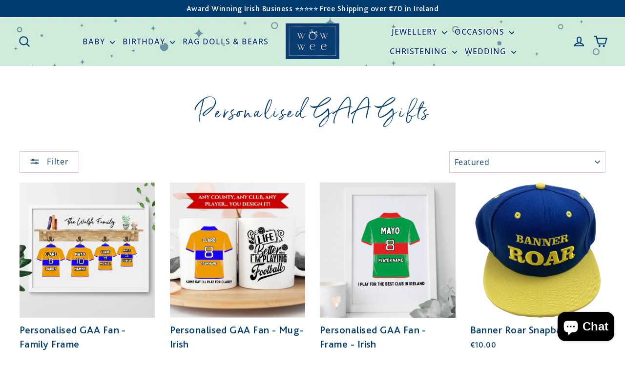

--- FILE ---
content_type: text/html; charset=utf-8
request_url: https://wowwee.ie/collections/personalised-gaa-gifts
body_size: 55541
content:
<!doctype html>
<html class="no-js" lang="en" dir="ltr">
<head><!-- Google tag (gtag.js) -->
<script async src="https://www.googletagmanager.com/gtag/js?id=G-G7XGLC24JD"></script>
<script>
  window.dataLayer = window.dataLayer || [];
  function gtag(){dataLayer.push(arguments);}
  gtag('js', new Date());
  gtag('config', 'G-G7XGLC24JD');
</script>
  <!-- Google Tag Manager -->
<script>(function(w,d,s,l,i){w[l]=w[l]||[];w[l].push({'gtm.start':
new Date().getTime(),event:'gtm.js'});var f=d.getElementsByTagName(s)[0],
j=d.createElement(s),dl=l!='dataLayer'?'&l='+l:'';j.async=true;j.src=
'https://www.googletagmanager.com/gtm.js?id='+i+dl;f.parentNode.insertBefore(j,f);
})(window,document,'script','dataLayer','GTM-WKFM6CZ');</script>
<!-- End Google Tag Manager -->
    <script src="//d1liekpayvooaz.cloudfront.net/apps/customizery/customizery.js?shop=wowwee-ireland.myshopify.com"></script>

  <meta charset="utf-8">
  <meta http-equiv="X-UA-Compatible" content="IE=edge,chrome=1">
  <meta name="viewport" content="width=device-width,initial-scale=1">
  <meta name="theme-color" content="#cfead8">
  <link rel="canonical" href="https://wowwee.ie/collections/personalised-gaa-gifts">
  <link rel="preconnect" href="https://cdn.shopify.com" crossorigin>
  <link rel="preconnect" href="https://fonts.shopifycdn.com" crossorigin>
  <link rel="dns-prefetch" href="https://productreviews.shopifycdn.com">
  <link rel="dns-prefetch" href="https://ajax.googleapis.com">
  <link rel="dns-prefetch" href="https://maps.googleapis.com">
  <link rel="dns-prefetch" href="https://maps.gstatic.com"><link rel="shortcut icon" href="//wowwee.ie/cdn/shop/files/wowwee-favicon_32x32.png?v=1613723538" type="image/png" /><title>Personalised GAA Gifts | Personalised Hurling Gifts | Personalised Football Gifts | WowWee.ie
</title>
<meta name="description" content="Shop online for Personalised GAA Gifts on WowWee.ie"><meta property="og:site_name" content="WowWee.ie">
  <meta property="og:url" content="https://wowwee.ie/collections/personalised-gaa-gifts">
  <meta property="og:title" content="Personalised GAA Gifts | Personalised Hurling Gifts | Personalised Football Gifts | WowWee.ie">
  <meta property="og:type" content="website">
  <meta property="og:description" content="Shop online for Personalised GAA Gifts on WowWee.ie"><meta property="og:image" content="http://wowwee.ie/cdn/shop/collections/669a73d37511e.webp?v=1721588468">
    <meta property="og:image:secure_url" content="https://wowwee.ie/cdn/shop/collections/669a73d37511e.webp?v=1721588468">
    <meta property="og:image:width" content="960">
    <meta property="og:image:height" content="962"><meta name="twitter:site" content="@WowWee">
  <meta name="twitter:card" content="summary_large_image">
  <meta name="twitter:title" content="Personalised GAA Gifts | Personalised Hurling Gifts | Personalised Football Gifts | WowWee.ie">
  <meta name="twitter:description" content="Shop online for Personalised GAA Gifts on WowWee.ie">
<link href="//wowwee.ie/cdn/shop/t/54/assets/teeinblue-custom.css?v=45709275871027059441730908192" rel="stylesheet" type="text/css" media="all" /> <style data-shopify>@font-face {
  font-family: Poppins;
  font-weight: 600;
  font-style: normal;
  font-display: swap;
  src: url("//wowwee.ie/cdn/fonts/poppins/poppins_n6.aa29d4918bc243723d56b59572e18228ed0786f6.woff2") format("woff2"),
       url("//wowwee.ie/cdn/fonts/poppins/poppins_n6.5f815d845fe073750885d5b7e619ee00e8111208.woff") format("woff");
}

  @font-face {
  font-family: "Open Sans";
  font-weight: 400;
  font-style: normal;
  font-display: swap;
  src: url("//wowwee.ie/cdn/fonts/open_sans/opensans_n4.c32e4d4eca5273f6d4ee95ddf54b5bbb75fc9b61.woff2") format("woff2"),
       url("//wowwee.ie/cdn/fonts/open_sans/opensans_n4.5f3406f8d94162b37bfa232b486ac93ee892406d.woff") format("woff");
}


  @font-face {
  font-family: "Open Sans";
  font-weight: 600;
  font-style: normal;
  font-display: swap;
  src: url("//wowwee.ie/cdn/fonts/open_sans/opensans_n6.15aeff3c913c3fe570c19cdfeed14ce10d09fb08.woff2") format("woff2"),
       url("//wowwee.ie/cdn/fonts/open_sans/opensans_n6.14bef14c75f8837a87f70ce22013cb146ee3e9f3.woff") format("woff");
}

  @font-face {
  font-family: "Open Sans";
  font-weight: 400;
  font-style: italic;
  font-display: swap;
  src: url("//wowwee.ie/cdn/fonts/open_sans/opensans_i4.6f1d45f7a46916cc95c694aab32ecbf7509cbf33.woff2") format("woff2"),
       url("//wowwee.ie/cdn/fonts/open_sans/opensans_i4.4efaa52d5a57aa9a57c1556cc2b7465d18839daa.woff") format("woff");
}

  @font-face {
  font-family: "Open Sans";
  font-weight: 600;
  font-style: italic;
  font-display: swap;
  src: url("//wowwee.ie/cdn/fonts/open_sans/opensans_i6.828bbc1b99433eacd7d50c9f0c1bfe16f27b89a3.woff2") format("woff2"),
       url("//wowwee.ie/cdn/fonts/open_sans/opensans_i6.a79e1402e2bbd56b8069014f43ff9c422c30d057.woff") format("woff");
}

</style><link href="//wowwee.ie/cdn/shop/t/54/assets/theme.css?v=115172346355318508921731922555" rel="stylesheet" type="text/css" media="all" />
<style data-shopify>:root {
    --typeHeaderPrimary: Poppins;
    --typeHeaderFallback: sans-serif;
    --typeHeaderSize: 29px;
    --typeHeaderWeight: 600;
    --typeHeaderLineHeight: 1.3;
    --typeHeaderSpacing: 0.075em;

    --typeBasePrimary:"Open Sans";
    --typeBaseFallback:sans-serif;
    --typeBaseSize: 18px;
    --typeBaseWeight: 400;
    --typeBaseLineHeight: 1.5;
    --typeBaseSpacing: 0.025em;

    --iconWeight: 5px;
    --iconLinecaps: round;
  }

  
.collection-hero__content:before,
  .hero__image-wrapper:before,
  .hero__media:before {
    background-image: linear-gradient(to bottom, rgba(233, 196, 199, 0.0) 0%, rgba(233, 196, 199, 0.0) 40%, rgba(233, 196, 199, 0.0) 100%);
  }

  .skrim__item-content .skrim__overlay:after {
    background-image: linear-gradient(to bottom, rgba(233, 196, 199, 0.0) 30%, rgba(233, 196, 199, 0.0) 100%);
  }

  .placeholder-content {
    background-image: linear-gradient(100deg, #ffffff 40%, #f7f7f7 63%, #ffffff 79%);
  }</style><link href="//wowwee.ie/cdn/shop/t/54/assets/custom-st.css?v=150396041279868027401730908192" rel="stylesheet" type="text/css" media="all" />
  <script>
    document.documentElement.className = document.documentElement.className.replace('no-js', 'js');

    window.theme = window.theme || {};
    theme.routes = {
      home: "/",
      cart: "/cart.js",
      cartPage: "/cart",
      cartAdd: "/cart/add.js",
      cartChange: "/cart/change.js",
      search: "/search",
      predictiveSearch: "/search/suggest"
    };
    theme.strings = {
      soldOut: "Sold Out",
      unavailable: "Unavailable",
      inStockLabel: "In stock, ready to ship",
      oneStockLabel: "Low stock - [count] item left",
      otherStockLabel: "Low stock - [count] items left",
      willNotShipUntil: "Ready to ship [date]",
      willBeInStockAfter: "Back in stock [date]",
      waitingForStock: "Backordered, shipping soon",
      cartSavings: "You're saving [savings]",
      cartEmpty: "Your cart is currently empty.",
      cartTermsConfirmation: "You must agree with the terms and conditions of sales to check out",
      searchCollections: "Collections",
      searchPages: "Pages",
      searchArticles: "Articles",
      maxQuantity: "You can only have [quantity] of [title] in your cart."
    };
    theme.settings = {
      cartType: "drawer",
      isCustomerTemplate: false,
      moneyFormat: "€{{amount}}",
      predictiveSearch: true,
      predictiveSearchType: null,
      quickView: false,
      themeName: 'Motion',
      themeVersion: "10.4.1"
    };
  </script>

  <script>window.performance && window.performance.mark && window.performance.mark('shopify.content_for_header.start');</script><meta name="facebook-domain-verification" content="524mj34d3oi04h0w7k8sedbj7td3ck">
<meta name="facebook-domain-verification" content="n52alfow5kchs90ibjaqv7mrpg0in0">
<meta name="google-site-verification" content="sqydgA8_JBjNKjLC-zcIdAztTwez9WS3kwSTb-9mInY">
<meta id="shopify-digital-wallet" name="shopify-digital-wallet" content="/8126169169/digital_wallets/dialog">
<meta name="shopify-checkout-api-token" content="aad1b91decc6cc7c3d4cad14898524a5">
<link rel="alternate" type="application/atom+xml" title="Feed" href="/collections/personalised-gaa-gifts.atom" />
<link rel="alternate" type="application/json+oembed" href="https://wowwee.ie/collections/personalised-gaa-gifts.oembed">
<script async="async" src="/checkouts/internal/preloads.js?locale=en-IE"></script>
<link rel="preconnect" href="https://shop.app" crossorigin="anonymous">
<script async="async" src="https://shop.app/checkouts/internal/preloads.js?locale=en-IE&shop_id=8126169169" crossorigin="anonymous"></script>
<script id="apple-pay-shop-capabilities" type="application/json">{"shopId":8126169169,"countryCode":"IE","currencyCode":"EUR","merchantCapabilities":["supports3DS"],"merchantId":"gid:\/\/shopify\/Shop\/8126169169","merchantName":"WowWee.ie","requiredBillingContactFields":["postalAddress","email"],"requiredShippingContactFields":["postalAddress","email"],"shippingType":"shipping","supportedNetworks":["visa","maestro","masterCard","amex"],"total":{"type":"pending","label":"WowWee.ie","amount":"1.00"},"shopifyPaymentsEnabled":true,"supportsSubscriptions":true}</script>
<script id="shopify-features" type="application/json">{"accessToken":"aad1b91decc6cc7c3d4cad14898524a5","betas":["rich-media-storefront-analytics"],"domain":"wowwee.ie","predictiveSearch":true,"shopId":8126169169,"locale":"en"}</script>
<script>var Shopify = Shopify || {};
Shopify.shop = "wowwee-ireland.myshopify.com";
Shopify.locale = "en";
Shopify.currency = {"active":"EUR","rate":"1.0"};
Shopify.country = "IE";
Shopify.theme = {"name":"6\/nov-Motion-theme-update-2024","id":173723418961,"schema_name":"Motion","schema_version":"10.4.1","theme_store_id":847,"role":"main"};
Shopify.theme.handle = "null";
Shopify.theme.style = {"id":null,"handle":null};
Shopify.cdnHost = "wowwee.ie/cdn";
Shopify.routes = Shopify.routes || {};
Shopify.routes.root = "/";</script>
<script type="module">!function(o){(o.Shopify=o.Shopify||{}).modules=!0}(window);</script>
<script>!function(o){function n(){var o=[];function n(){o.push(Array.prototype.slice.apply(arguments))}return n.q=o,n}var t=o.Shopify=o.Shopify||{};t.loadFeatures=n(),t.autoloadFeatures=n()}(window);</script>
<script>
  window.ShopifyPay = window.ShopifyPay || {};
  window.ShopifyPay.apiHost = "shop.app\/pay";
  window.ShopifyPay.redirectState = null;
</script>
<script id="shop-js-analytics" type="application/json">{"pageType":"collection"}</script>
<script defer="defer" async type="module" src="//wowwee.ie/cdn/shopifycloud/shop-js/modules/v2/client.init-shop-cart-sync_WVOgQShq.en.esm.js"></script>
<script defer="defer" async type="module" src="//wowwee.ie/cdn/shopifycloud/shop-js/modules/v2/chunk.common_C_13GLB1.esm.js"></script>
<script defer="defer" async type="module" src="//wowwee.ie/cdn/shopifycloud/shop-js/modules/v2/chunk.modal_CLfMGd0m.esm.js"></script>
<script type="module">
  await import("//wowwee.ie/cdn/shopifycloud/shop-js/modules/v2/client.init-shop-cart-sync_WVOgQShq.en.esm.js");
await import("//wowwee.ie/cdn/shopifycloud/shop-js/modules/v2/chunk.common_C_13GLB1.esm.js");
await import("//wowwee.ie/cdn/shopifycloud/shop-js/modules/v2/chunk.modal_CLfMGd0m.esm.js");

  window.Shopify.SignInWithShop?.initShopCartSync?.({"fedCMEnabled":true,"windoidEnabled":true});

</script>
<script>
  window.Shopify = window.Shopify || {};
  if (!window.Shopify.featureAssets) window.Shopify.featureAssets = {};
  window.Shopify.featureAssets['shop-js'] = {"shop-cart-sync":["modules/v2/client.shop-cart-sync_DuR37GeY.en.esm.js","modules/v2/chunk.common_C_13GLB1.esm.js","modules/v2/chunk.modal_CLfMGd0m.esm.js"],"init-fed-cm":["modules/v2/client.init-fed-cm_BucUoe6W.en.esm.js","modules/v2/chunk.common_C_13GLB1.esm.js","modules/v2/chunk.modal_CLfMGd0m.esm.js"],"shop-toast-manager":["modules/v2/client.shop-toast-manager_B0JfrpKj.en.esm.js","modules/v2/chunk.common_C_13GLB1.esm.js","modules/v2/chunk.modal_CLfMGd0m.esm.js"],"init-shop-cart-sync":["modules/v2/client.init-shop-cart-sync_WVOgQShq.en.esm.js","modules/v2/chunk.common_C_13GLB1.esm.js","modules/v2/chunk.modal_CLfMGd0m.esm.js"],"shop-button":["modules/v2/client.shop-button_B_U3bv27.en.esm.js","modules/v2/chunk.common_C_13GLB1.esm.js","modules/v2/chunk.modal_CLfMGd0m.esm.js"],"init-windoid":["modules/v2/client.init-windoid_DuP9q_di.en.esm.js","modules/v2/chunk.common_C_13GLB1.esm.js","modules/v2/chunk.modal_CLfMGd0m.esm.js"],"shop-cash-offers":["modules/v2/client.shop-cash-offers_BmULhtno.en.esm.js","modules/v2/chunk.common_C_13GLB1.esm.js","modules/v2/chunk.modal_CLfMGd0m.esm.js"],"pay-button":["modules/v2/client.pay-button_CrPSEbOK.en.esm.js","modules/v2/chunk.common_C_13GLB1.esm.js","modules/v2/chunk.modal_CLfMGd0m.esm.js"],"init-customer-accounts":["modules/v2/client.init-customer-accounts_jNk9cPYQ.en.esm.js","modules/v2/client.shop-login-button_DJ5ldayH.en.esm.js","modules/v2/chunk.common_C_13GLB1.esm.js","modules/v2/chunk.modal_CLfMGd0m.esm.js"],"avatar":["modules/v2/client.avatar_BTnouDA3.en.esm.js"],"checkout-modal":["modules/v2/client.checkout-modal_pBPyh9w8.en.esm.js","modules/v2/chunk.common_C_13GLB1.esm.js","modules/v2/chunk.modal_CLfMGd0m.esm.js"],"init-shop-for-new-customer-accounts":["modules/v2/client.init-shop-for-new-customer-accounts_BUoCy7a5.en.esm.js","modules/v2/client.shop-login-button_DJ5ldayH.en.esm.js","modules/v2/chunk.common_C_13GLB1.esm.js","modules/v2/chunk.modal_CLfMGd0m.esm.js"],"init-customer-accounts-sign-up":["modules/v2/client.init-customer-accounts-sign-up_CnczCz9H.en.esm.js","modules/v2/client.shop-login-button_DJ5ldayH.en.esm.js","modules/v2/chunk.common_C_13GLB1.esm.js","modules/v2/chunk.modal_CLfMGd0m.esm.js"],"init-shop-email-lookup-coordinator":["modules/v2/client.init-shop-email-lookup-coordinator_CzjY5t9o.en.esm.js","modules/v2/chunk.common_C_13GLB1.esm.js","modules/v2/chunk.modal_CLfMGd0m.esm.js"],"shop-follow-button":["modules/v2/client.shop-follow-button_CsYC63q7.en.esm.js","modules/v2/chunk.common_C_13GLB1.esm.js","modules/v2/chunk.modal_CLfMGd0m.esm.js"],"shop-login-button":["modules/v2/client.shop-login-button_DJ5ldayH.en.esm.js","modules/v2/chunk.common_C_13GLB1.esm.js","modules/v2/chunk.modal_CLfMGd0m.esm.js"],"shop-login":["modules/v2/client.shop-login_B9ccPdmx.en.esm.js","modules/v2/chunk.common_C_13GLB1.esm.js","modules/v2/chunk.modal_CLfMGd0m.esm.js"],"lead-capture":["modules/v2/client.lead-capture_D0K_KgYb.en.esm.js","modules/v2/chunk.common_C_13GLB1.esm.js","modules/v2/chunk.modal_CLfMGd0m.esm.js"],"payment-terms":["modules/v2/client.payment-terms_BWmiNN46.en.esm.js","modules/v2/chunk.common_C_13GLB1.esm.js","modules/v2/chunk.modal_CLfMGd0m.esm.js"]};
</script>
<script>(function() {
  var isLoaded = false;
  function asyncLoad() {
    if (isLoaded) return;
    isLoaded = true;
    var urls = ["\/\/d1liekpayvooaz.cloudfront.net\/apps\/customizery\/customizery.js?shop=wowwee-ireland.myshopify.com","https:\/\/instafeed.nfcube.com\/cdn\/85200a7900a1f7331eed4771b939d188.js?shop=wowwee-ireland.myshopify.com","https:\/\/sdk.teeinblue.com\/async.js?platform=shopify\u0026v=1\u0026token=zrheQQ9JnLymr4DJzazB8wjaFHD77Chn\u0026shop=wowwee-ireland.myshopify.com","https:\/\/cdn.tabarn.app\/cdn\/automatic-discount\/automatic-discount-v2.min.js?shop=wowwee-ireland.myshopify.com","https:\/\/beta.pulseidconnect.com\/shopifywidgetwowwee\/shopify.js?shop=wowwee-ireland.myshopify.com"];
    for (var i = 0; i < urls.length; i++) {
      var s = document.createElement('script');
      s.type = 'text/javascript';
      s.async = true;
      s.src = urls[i];
      var x = document.getElementsByTagName('script')[0];
      x.parentNode.insertBefore(s, x);
    }
  };
  if(window.attachEvent) {
    window.attachEvent('onload', asyncLoad);
  } else {
    window.addEventListener('load', asyncLoad, false);
  }
})();</script>
<script id="__st">var __st={"a":8126169169,"offset":0,"reqid":"522c47eb-4398-42b2-b53f-31f135e4c5ae-1769632973","pageurl":"wowwee.ie\/collections\/personalised-gaa-gifts","u":"60438363aaad","p":"collection","rtyp":"collection","rid":602271973713};</script>
<script>window.ShopifyPaypalV4VisibilityTracking = true;</script>
<script id="captcha-bootstrap">!function(){'use strict';const t='contact',e='account',n='new_comment',o=[[t,t],['blogs',n],['comments',n],[t,'customer']],c=[[e,'customer_login'],[e,'guest_login'],[e,'recover_customer_password'],[e,'create_customer']],r=t=>t.map((([t,e])=>`form[action*='/${t}']:not([data-nocaptcha='true']) input[name='form_type'][value='${e}']`)).join(','),a=t=>()=>t?[...document.querySelectorAll(t)].map((t=>t.form)):[];function s(){const t=[...o],e=r(t);return a(e)}const i='password',u='form_key',d=['recaptcha-v3-token','g-recaptcha-response','h-captcha-response',i],f=()=>{try{return window.sessionStorage}catch{return}},m='__shopify_v',_=t=>t.elements[u];function p(t,e,n=!1){try{const o=window.sessionStorage,c=JSON.parse(o.getItem(e)),{data:r}=function(t){const{data:e,action:n}=t;return t[m]||n?{data:e,action:n}:{data:t,action:n}}(c);for(const[e,n]of Object.entries(r))t.elements[e]&&(t.elements[e].value=n);n&&o.removeItem(e)}catch(o){console.error('form repopulation failed',{error:o})}}const l='form_type',E='cptcha';function T(t){t.dataset[E]=!0}const w=window,h=w.document,L='Shopify',v='ce_forms',y='captcha';let A=!1;((t,e)=>{const n=(g='f06e6c50-85a8-45c8-87d0-21a2b65856fe',I='https://cdn.shopify.com/shopifycloud/storefront-forms-hcaptcha/ce_storefront_forms_captcha_hcaptcha.v1.5.2.iife.js',D={infoText:'Protected by hCaptcha',privacyText:'Privacy',termsText:'Terms'},(t,e,n)=>{const o=w[L][v],c=o.bindForm;if(c)return c(t,g,e,D).then(n);var r;o.q.push([[t,g,e,D],n]),r=I,A||(h.body.append(Object.assign(h.createElement('script'),{id:'captcha-provider',async:!0,src:r})),A=!0)});var g,I,D;w[L]=w[L]||{},w[L][v]=w[L][v]||{},w[L][v].q=[],w[L][y]=w[L][y]||{},w[L][y].protect=function(t,e){n(t,void 0,e),T(t)},Object.freeze(w[L][y]),function(t,e,n,w,h,L){const[v,y,A,g]=function(t,e,n){const i=e?o:[],u=t?c:[],d=[...i,...u],f=r(d),m=r(i),_=r(d.filter((([t,e])=>n.includes(e))));return[a(f),a(m),a(_),s()]}(w,h,L),I=t=>{const e=t.target;return e instanceof HTMLFormElement?e:e&&e.form},D=t=>v().includes(t);t.addEventListener('submit',(t=>{const e=I(t);if(!e)return;const n=D(e)&&!e.dataset.hcaptchaBound&&!e.dataset.recaptchaBound,o=_(e),c=g().includes(e)&&(!o||!o.value);(n||c)&&t.preventDefault(),c&&!n&&(function(t){try{if(!f())return;!function(t){const e=f();if(!e)return;const n=_(t);if(!n)return;const o=n.value;o&&e.removeItem(o)}(t);const e=Array.from(Array(32),(()=>Math.random().toString(36)[2])).join('');!function(t,e){_(t)||t.append(Object.assign(document.createElement('input'),{type:'hidden',name:u})),t.elements[u].value=e}(t,e),function(t,e){const n=f();if(!n)return;const o=[...t.querySelectorAll(`input[type='${i}']`)].map((({name:t})=>t)),c=[...d,...o],r={};for(const[a,s]of new FormData(t).entries())c.includes(a)||(r[a]=s);n.setItem(e,JSON.stringify({[m]:1,action:t.action,data:r}))}(t,e)}catch(e){console.error('failed to persist form',e)}}(e),e.submit())}));const S=(t,e)=>{t&&!t.dataset[E]&&(n(t,e.some((e=>e===t))),T(t))};for(const o of['focusin','change'])t.addEventListener(o,(t=>{const e=I(t);D(e)&&S(e,y())}));const B=e.get('form_key'),M=e.get(l),P=B&&M;t.addEventListener('DOMContentLoaded',(()=>{const t=y();if(P)for(const e of t)e.elements[l].value===M&&p(e,B);[...new Set([...A(),...v().filter((t=>'true'===t.dataset.shopifyCaptcha))])].forEach((e=>S(e,t)))}))}(h,new URLSearchParams(w.location.search),n,t,e,['guest_login'])})(!0,!0)}();</script>
<script integrity="sha256-4kQ18oKyAcykRKYeNunJcIwy7WH5gtpwJnB7kiuLZ1E=" data-source-attribution="shopify.loadfeatures" defer="defer" src="//wowwee.ie/cdn/shopifycloud/storefront/assets/storefront/load_feature-a0a9edcb.js" crossorigin="anonymous"></script>
<script crossorigin="anonymous" defer="defer" src="//wowwee.ie/cdn/shopifycloud/storefront/assets/shopify_pay/storefront-65b4c6d7.js?v=20250812"></script>
<script data-source-attribution="shopify.dynamic_checkout.dynamic.init">var Shopify=Shopify||{};Shopify.PaymentButton=Shopify.PaymentButton||{isStorefrontPortableWallets:!0,init:function(){window.Shopify.PaymentButton.init=function(){};var t=document.createElement("script");t.src="https://wowwee.ie/cdn/shopifycloud/portable-wallets/latest/portable-wallets.en.js",t.type="module",document.head.appendChild(t)}};
</script>
<script data-source-attribution="shopify.dynamic_checkout.buyer_consent">
  function portableWalletsHideBuyerConsent(e){var t=document.getElementById("shopify-buyer-consent"),n=document.getElementById("shopify-subscription-policy-button");t&&n&&(t.classList.add("hidden"),t.setAttribute("aria-hidden","true"),n.removeEventListener("click",e))}function portableWalletsShowBuyerConsent(e){var t=document.getElementById("shopify-buyer-consent"),n=document.getElementById("shopify-subscription-policy-button");t&&n&&(t.classList.remove("hidden"),t.removeAttribute("aria-hidden"),n.addEventListener("click",e))}window.Shopify?.PaymentButton&&(window.Shopify.PaymentButton.hideBuyerConsent=portableWalletsHideBuyerConsent,window.Shopify.PaymentButton.showBuyerConsent=portableWalletsShowBuyerConsent);
</script>
<script data-source-attribution="shopify.dynamic_checkout.cart.bootstrap">document.addEventListener("DOMContentLoaded",(function(){function t(){return document.querySelector("shopify-accelerated-checkout-cart, shopify-accelerated-checkout")}if(t())Shopify.PaymentButton.init();else{new MutationObserver((function(e,n){t()&&(Shopify.PaymentButton.init(),n.disconnect())})).observe(document.body,{childList:!0,subtree:!0})}}));
</script>
<script id='scb4127' type='text/javascript' async='' src='https://wowwee.ie/cdn/shopifycloud/privacy-banner/storefront-banner.js'></script><link id="shopify-accelerated-checkout-styles" rel="stylesheet" media="screen" href="https://wowwee.ie/cdn/shopifycloud/portable-wallets/latest/accelerated-checkout-backwards-compat.css" crossorigin="anonymous">
<style id="shopify-accelerated-checkout-cart">
        #shopify-buyer-consent {
  margin-top: 1em;
  display: inline-block;
  width: 100%;
}

#shopify-buyer-consent.hidden {
  display: none;
}

#shopify-subscription-policy-button {
  background: none;
  border: none;
  padding: 0;
  text-decoration: underline;
  font-size: inherit;
  cursor: pointer;
}

#shopify-subscription-policy-button::before {
  box-shadow: none;
}

      </style>

<script>window.performance && window.performance.mark && window.performance.mark('shopify.content_for_header.end');</script>

  <script src="//wowwee.ie/cdn/shop/t/54/assets/vendor-scripts-v14.js" defer="defer"></script><link rel="stylesheet" href="//wowwee.ie/cdn/shop/t/54/assets/country-flags.css"><script src="//wowwee.ie/cdn/shop/t/54/assets/theme.js?v=7651693481908912771730908192" defer="defer"></script>

  <script type="text/javascript">
    teeinblue = {
      atcSubmitSelector: '.product-block form button.add-to-cart',
    }
  </script>

<!-- BEGIN app block: shopify://apps/epa-easy-product-addons/blocks/speedup_link/0099190e-a0cb-49e7-8d26-026c9d26f337 -->

  <script>
    window["sg_addons_coll_ids"] = {
      ids:""
    };
    window["items_with_ids"] = false || {}
  </script>


<!-- BEGIN app snippet: sg-globals -->
<script type="text/javascript">
  (function(){
    const convertLang = (locale) => {
      let t = locale.toUpperCase();
      return "PT-BR" === t || "PT-PT" === t || "ZH-CN" === t || "ZH-TW" === t ? t.replace("-", "_") : t.match(/^[a-zA-Z]{2}-[a-zA-Z]{2}$/) ? t.substring(0, 2) : t
    }

    const sg_addon_setGlobalVariables = () => {
      try{
        let locale = "en";
        window["sg_addon_currentLanguage"] = convertLang(locale);
        window["sg_addon_defaultLanguage"] ="en";
        window["sg_addon_defaultRootUrl"] ="/";
        window["sg_addon_currentRootUrl"] ="/";
        window["sg_addon_shopLocales"] = sgAddonGetAllLocales();
      }catch(err){
        console.log("Language Config:- ",err);
      }
    }

    const sgAddonGetAllLocales = () => {
      let shopLocales = {};
      try{shopLocales["en"] = {
            endonymName : "English",
            isoCode : "en",
            name : "English",
            primary : true,
            rootUrl : "\/"
          };}catch(err){
        console.log("getAllLocales Config:- ",err);
      }
      return shopLocales;
    }

    sg_addon_setGlobalVariables();
    
    window["sg_addon_sfApiVersion"]='2025-04';
    window["sgAddon_moneyFormats"] = {
      "money": "€{{amount}}",
      "moneyCurrency": "€{{amount}} EUR"
    };
    window["sg_addon_groupsData"] = {};
    try {
      let customSGAddonMeta = {"sg_addon_custom_js":"const addonArr = [6911185453137]; \/\/you can add comma ',' seprated product id here to add additional text field.\n        const sg_customization = {\n            init() {\n                let addonData = spiceAllAddonsData;\n                addonData.forEach(item =\u003e {\n                    let addon = document.querySelector(`#spice_product_main_block_${item.id}`);\n                    if (!addon) { return true }\n                    if(addonArr.indexOf(item.id) !==  -1){       \n                      let price = addon.querySelector('.spicegems-addon-price');\n                      price.insertAdjacentElement('afterEnd', sg_customization.textField(item));\n                      let atcbtn = addon.querySelector('.spicegems-addon-btn');\n                      atcbtn.addEventListener('click', function (e) {\n                          e.preventDefault();\n                          e.stopPropagation();\n                          let element = e.target.closest('.spicegems-addon-product');\n                          let variant = element.querySelector('[name=\"spice_select_variant_id\"]').value;\n                          let quantity = element.querySelector('.spice_select_variant_quantity')\n                          quantity = quantity ? quantity.value : '1';\n                          let property = element.querySelector('.spice-spa-addon-cart-text-field-area');\n                          property = property ? property.value : null;\n                          console.log(variant, quantity, property);\n                          sg_customization.addToCart(variant, quantity, property);\n                      }, true)\n                    }\n\n                })\n            },\n            textField(item) {\n                let field = document.createElement('span');\n                field.id = \"spice-spa-addon-cart\";\n                field.innerHTML = `\u003ctextarea maxlength=\"200\" type=\"text\" name=\"Additional Info\" placeholder=\"Write your greeting here\" class=\"spice-spa-addon-cart-text-field-area\" id=\"spice_properties_${item.id}\"\u003e\u003c\/textarea\u003e`;\n                return field;\n            },\n            addToCart(variant, quantity, property) {\n                let formData = {\n                    'items': [{\n                        'id': variant,\n                        'quantity': quantity,\n                        \"properties\": {\n                            \"TIP: Remember to say who the gift is from\": property\n                        }\n                    }]\n                };\n                fetch('cart\/add.js', {\n                    method: 'POST',\n                    headers: {\n                        'Content-Type': 'application\/json'\n                    },\n                    body: JSON.stringify(formData)\n                })\n                    .then(response =\u003e {\n                        location.reload();\n                        return response.json();\n\n                    })\n                    .catch((error) =\u003e {\n                        console.error('Error:', error);\n                    });\n            }\n        }\n        document.addEventListener('spicegemsAddon:inserted', sg_customization.init)"};
      if (customSGAddonMeta.sg_addon_custom_js) {
        Function(customSGAddonMeta.sg_addon_custom_js)();
      }
    } catch (error) {
      console.warn("Error In SG Addon Custom Code", error);
    }
  })();
</script>
<!-- END app snippet -->
<!-- BEGIN app snippet: sg_speedup -->


<script>
  try{
    window["sgAddon_all_translated"] = {}
    window["sg_addon_settings_config"] =  {"host":"https://spa.spicegems.com","shopName":"wowwee-ireland.myshopify.com","hasSetting":1,"sgCookieHash":"pj02hvkC35","hasMaster":1,"handleId":{"mastersToReq":[],"collectionsToReq":"[]","hasProMaster":true,"hasCollMaster":true},"settings":{"is_active":"1","max_addons":"5","quick_view":"0","quick_view_desc":"0","ajax_cart":"0","bro_stack":"0","quantity_selector":"0","image_viewer":"1","addons_heading":"Add The Finishing Touches","cart_heading":"Add The Finishing Touches","addaddon_cart":"ADD TO MY ORDER","variant":"Variant","quantity":"Quantity","view_full_details":"View full details","less_details":"Less details...","add_to_cart":"ADD TO CART","message":"Product added to cart.","custom_css":".sg-pro-access-heading {\n    font-family: BlissPro-Bold,sans-serif;\n    font-weight: 600;\n    letter-spacing: .05em;\n    line-height: 1.2;\n}\n\na.sg-pro-access-product-title {\n    font-family: BlissPro-Bold,sans-serif;\n    font-weight: 600;\n    letter-spacing: .05em;\n    line-height: 1.2;\n    font-size: 18px;\n    color: #003c71;\n}\n\n.spicegems-main-price {\n    font-family: BlissPro-Bold,sans-serif;\n    font-weight: 400;\n    letter-spacing: .05em;\n    line-height: 1.2;\n    font-size: 16px;\n    color: #003c71;\n}\n\nlabel.sg-checkbox-label {\n    color: #053c71 !important;\n}\n\n#sg-checkbox input[type=checkbox]:checked+.sg-label-text:before {\n    color: #053c71;\n}\n\n#spice_product_main_block_6697463939153 div.sg-sm-img {\n    width: 120px;\n    height: 63px;\n}\n\n#spice_product_main_block_6697463939153 div.sg-sm-img img {\n    width: 120px;\n    height: 60px;\n}\ndiv#spiceaddonsappid {\n    display: block !important;\n}\n.spice_lineItem_props textarea, .spice_qv_lineItem_props textarea {\n    min-height: 130px;\n}\n\ndiv#spiceaddonsappid {\n    border-top: 1px solid;\n    border-top-color: #e9c4c7;\n    padding-top: 30px;\n    \n}\n\n\n .spicegems-slides-container {\n          display: inline-flex;\n      }\n\n      span#spice-spa-addon-cart {\n          display: block;\n          width: 100%;\n          margin-top: 10px;\n      }\n\n      .spice-spa-addon-cart-text-field-area {\n          width: 100%;\n          min-width: 100px;\n          max-width: 230px;\n          min-height: 35px;\n          height: 35px;\n          max-height: 35px;\n          resize: none;\n          border: 1px solid #ccc;\n          background-color: #fff;\n          color: #555;\n          margin: 0;\n          border-radius: 2px;\n          outline: 0;\n          padding: 2px 5px;\n          line-height: 1.25;\n          box-shadow: none;\n          font-size: 14px;\n      }\n\n      .spice_select_variant_id[style*=\"visibility:hidden\"] {\n          height: 0;\n          padding: 0;\n          margin: 0;\n      }\n\n  .spicegems-input-filds {\n      margin-top: auto;\n  }\n  .spicegems-addon-product {\n      height: calc(100% - 10px);\n      display: flex;\n      flex-direction: column;\n  }","sold_pro":"1","image_link":"0","compare_at":"0","unlink_title":"1","image_click_checkbox":"0","cart_max_addons":"8","cart_quantity_selector":"1","cart_sold_pro":"0","cart_image_link":"0","compare_at_cart":"0","sg_currency":"default","qv_label":"Quick View","sold_out":"Sold Out","qv_sold_out":"SOLD OUT","way_to_prevent":"none","soldout_master":"0","cart_qv":"0","cartqv_desc":"0","plusminus_qty":"0","plusminus_cart":"0","line_prop":"1","label_show":"1","label_text":"TIP: Remember to say who the gift is from","addon_mandatory":"0","mandatory_text":"Please select at least one addon!","line_placeholder":"Write your greeting here","sell_master":"0","atc_btn_selector":"{\"buttons\":\".tee-btn--atc\"}","theme_data":"","applied_discount":"0","is_discount":"0","layout":{"name":"layout_default","isBundle":false},"group_layout":"layout-01","product_snippet":"1","cart_snippet":"1","product_form_selector":"no","atc_product_selector":"no","cart_form_selector":"no","checkout_btn_selector":"#CartPageForm","subtotal":"0","subtotal_label":"SubTotal","subtotal_position":"beforebegin","jQVersion":"1","collection_discount":"0","inventoryOnProduct":"0","inventoryOnCart":"0","inStock":"0","lowStock":"0","inStockLabel":"<span>[inventory_qty] In Stock</span>","lowStockLabel":"<span>only [inventory_qty] Left</span>","thresholdQty":"5","bl_atc_label":"ADD TO CART","bl_unselect_label":"PLEASE SELECT ATLEAST ONE ADDON","bl_master_label":"THIS ITEM","bl_heading":"Frequently Bought Together","addon_slider":"0","individual_atc":"0","individual_atc_label":"ADD ADDON","liquid_install":"0","limit_pro_data":"554","limit_coll_data":"9","mt_addon_hash":"8n0wpZCqgv","stop_undefined":"1","money_format":"€{{amount}} EUR","admin_discount":"1"},"allow_asset_script":false} ;
    window["sgAddon_translated_locale"] =  "" ;
    window["sg_addon_all_group_translations"] = {};
    window["sgAddon_group_translated_locale"] =  "" ;
  } catch(error){
    console.warn("Error in getting settings or translate", error);
  }
</script>



<!-- ADDONS SCRIPT FROM SPEEDUP CDN -->
	<script type="text/javascript" src='https://cdnbspa.spicegems.com/js/serve/shop/wowwee-ireland.myshopify.com/index_6b40e0b338facde055fd8c6bb27531d589733dc0.js?v=infytonow816&shop=wowwee-ireland.myshopify.com' type="text/javascript" async></script>

<!-- END app snippet -->



<!-- END app block --><!-- BEGIN app block: shopify://apps/klaviyo-email-marketing-sms/blocks/klaviyo-onsite-embed/2632fe16-c075-4321-a88b-50b567f42507 -->












  <script async src="https://static.klaviyo.com/onsite/js/PzNvxj/klaviyo.js?company_id=PzNvxj"></script>
  <script>!function(){if(!window.klaviyo){window._klOnsite=window._klOnsite||[];try{window.klaviyo=new Proxy({},{get:function(n,i){return"push"===i?function(){var n;(n=window._klOnsite).push.apply(n,arguments)}:function(){for(var n=arguments.length,o=new Array(n),w=0;w<n;w++)o[w]=arguments[w];var t="function"==typeof o[o.length-1]?o.pop():void 0,e=new Promise((function(n){window._klOnsite.push([i].concat(o,[function(i){t&&t(i),n(i)}]))}));return e}}})}catch(n){window.klaviyo=window.klaviyo||[],window.klaviyo.push=function(){var n;(n=window._klOnsite).push.apply(n,arguments)}}}}();</script>

  




  <script>
    window.klaviyoReviewsProductDesignMode = false
  </script>







<!-- END app block --><!-- BEGIN app block: shopify://apps/judge-me-reviews/blocks/judgeme_core/61ccd3b1-a9f2-4160-9fe9-4fec8413e5d8 --><!-- Start of Judge.me Core -->






<link rel="dns-prefetch" href="https://cdnwidget.judge.me">
<link rel="dns-prefetch" href="https://cdn.judge.me">
<link rel="dns-prefetch" href="https://cdn1.judge.me">
<link rel="dns-prefetch" href="https://api.judge.me">

<script data-cfasync='false' class='jdgm-settings-script'>window.jdgmSettings={"pagination":5,"disable_web_reviews":false,"badge_no_review_text":"No reviews","badge_n_reviews_text":"{{ n }} review/reviews","badge_star_color":"#fed813","hide_badge_preview_if_no_reviews":true,"badge_hide_text":false,"enforce_center_preview_badge":false,"widget_title":"Customer Reviews","widget_open_form_text":"Write a review","widget_close_form_text":"Cancel review","widget_refresh_page_text":"Refresh page","widget_summary_text":"Based on {{ number_of_reviews }} review/reviews","widget_no_review_text":"Be the first to write a review","widget_name_field_text":"Display name","widget_verified_name_field_text":"Verified Name (public)","widget_name_placeholder_text":"Display name","widget_required_field_error_text":"This field is required.","widget_email_field_text":"Email address","widget_verified_email_field_text":"Verified Email (private, can not be edited)","widget_email_placeholder_text":"Your email address","widget_email_field_error_text":"Please enter a valid email address.","widget_rating_field_text":"Rating","widget_review_title_field_text":"Review Title","widget_review_title_placeholder_text":"Give your review a title","widget_review_body_field_text":"Review content","widget_review_body_placeholder_text":"Start writing here...","widget_pictures_field_text":"Picture/Video (optional)","widget_submit_review_text":"Submit Review","widget_submit_verified_review_text":"Submit Verified Review","widget_submit_success_msg_with_auto_publish":"Thank you! Please refresh the page in a few moments to see your review. You can remove or edit your review by logging into \u003ca href='https://judge.me/login' target='_blank' rel='nofollow noopener'\u003eJudge.me\u003c/a\u003e","widget_submit_success_msg_no_auto_publish":"Thank you! Your review will be published as soon as it is approved by the shop admin. You can remove or edit your review by logging into \u003ca href='https://judge.me/login' target='_blank' rel='nofollow noopener'\u003eJudge.me\u003c/a\u003e","widget_show_default_reviews_out_of_total_text":"Showing {{ n_reviews_shown }} out of {{ n_reviews }} reviews.","widget_show_all_link_text":"Show all","widget_show_less_link_text":"Show less","widget_author_said_text":"{{ reviewer_name }} said:","widget_days_text":"{{ n }} days ago","widget_weeks_text":"{{ n }} week/weeks ago","widget_months_text":"{{ n }} month/months ago","widget_years_text":"{{ n }} year/years ago","widget_yesterday_text":"Yesterday","widget_today_text":"Today","widget_replied_text":"\u003e\u003e {{ shop_name }} replied:","widget_read_more_text":"Read more","widget_reviewer_name_as_initial":"","widget_rating_filter_color":"#fbcd0a","widget_rating_filter_see_all_text":"See all reviews","widget_sorting_most_recent_text":"Most Recent","widget_sorting_highest_rating_text":"Highest Rating","widget_sorting_lowest_rating_text":"Lowest Rating","widget_sorting_with_pictures_text":"Only Pictures","widget_sorting_most_helpful_text":"Most Helpful","widget_open_question_form_text":"Ask a question","widget_reviews_subtab_text":"Reviews","widget_questions_subtab_text":"Questions","widget_question_label_text":"Question","widget_answer_label_text":"Answer","widget_question_placeholder_text":"Write your question here","widget_submit_question_text":"Submit Question","widget_question_submit_success_text":"Thank you for your question! We will notify you once it gets answered.","widget_star_color":"#fed813","verified_badge_text":"Verified","verified_badge_bg_color":"","verified_badge_text_color":"","verified_badge_placement":"left-of-reviewer-name","widget_review_max_height":"","widget_hide_border":false,"widget_social_share":false,"widget_thumb":false,"widget_review_location_show":false,"widget_location_format":"","all_reviews_include_out_of_store_products":true,"all_reviews_out_of_store_text":"(out of store)","all_reviews_pagination":100,"all_reviews_product_name_prefix_text":"about","enable_review_pictures":false,"enable_question_anwser":false,"widget_theme":"default","review_date_format":"dd/mm/yyyy","default_sort_method":"most-recent","widget_product_reviews_subtab_text":"Product Reviews","widget_shop_reviews_subtab_text":"Shop Reviews","widget_other_products_reviews_text":"Reviews for other products","widget_store_reviews_subtab_text":"Store reviews","widget_no_store_reviews_text":"This store hasn't received any reviews yet","widget_web_restriction_product_reviews_text":"This product hasn't received any reviews yet","widget_no_items_text":"No items found","widget_show_more_text":"Show more","widget_write_a_store_review_text":"Write a Store Review","widget_other_languages_heading":"Reviews in Other Languages","widget_translate_review_text":"Translate review to {{ language }}","widget_translating_review_text":"Translating...","widget_show_original_translation_text":"Show original ({{ language }})","widget_translate_review_failed_text":"Review couldn't be translated.","widget_translate_review_retry_text":"Retry","widget_translate_review_try_again_later_text":"Try again later","show_product_url_for_grouped_product":false,"widget_sorting_pictures_first_text":"Pictures First","show_pictures_on_all_rev_page_mobile":false,"show_pictures_on_all_rev_page_desktop":false,"floating_tab_hide_mobile_install_preference":false,"floating_tab_button_name":"★ Reviews","floating_tab_title":"Let customers speak for us","floating_tab_button_color":"","floating_tab_button_background_color":"","floating_tab_url":"","floating_tab_url_enabled":false,"floating_tab_tab_style":"text","all_reviews_text_badge_text":"Customers rate us {{ shop.metafields.judgeme.all_reviews_rating | round: 1 }}/5 based on {{ shop.metafields.judgeme.all_reviews_count }} reviews.","all_reviews_text_badge_text_branded_style":"{{ shop.metafields.judgeme.all_reviews_rating | round: 1 }} out of 5 stars based on {{ shop.metafields.judgeme.all_reviews_count }} reviews","is_all_reviews_text_badge_a_link":false,"show_stars_for_all_reviews_text_badge":false,"all_reviews_text_badge_url":"","all_reviews_text_style":"text","all_reviews_text_color_style":"judgeme_brand_color","all_reviews_text_color":"#108474","all_reviews_text_show_jm_brand":true,"featured_carousel_show_header":true,"featured_carousel_title":"Let customers speak for us","testimonials_carousel_title":"Customers are saying","videos_carousel_title":"Real customer stories","cards_carousel_title":"Customers are saying","featured_carousel_count_text":"from {{ n }} reviews","featured_carousel_add_link_to_all_reviews_page":false,"featured_carousel_url":"","featured_carousel_show_images":true,"featured_carousel_autoslide_interval":5,"featured_carousel_arrows_on_the_sides":false,"featured_carousel_height":250,"featured_carousel_width":80,"featured_carousel_image_size":0,"featured_carousel_image_height":250,"featured_carousel_arrow_color":"#eeeeee","verified_count_badge_style":"vintage","verified_count_badge_orientation":"horizontal","verified_count_badge_color_style":"judgeme_brand_color","verified_count_badge_color":"#108474","is_verified_count_badge_a_link":false,"verified_count_badge_url":"","verified_count_badge_show_jm_brand":true,"widget_rating_preset_default":5,"widget_first_sub_tab":"product-reviews","widget_show_histogram":true,"widget_histogram_use_custom_color":false,"widget_pagination_use_custom_color":false,"widget_star_use_custom_color":true,"widget_verified_badge_use_custom_color":false,"widget_write_review_use_custom_color":false,"picture_reminder_submit_button":"Upload Pictures","enable_review_videos":false,"mute_video_by_default":false,"widget_sorting_videos_first_text":"Videos First","widget_review_pending_text":"Pending","featured_carousel_items_for_large_screen":3,"social_share_options_order":"Facebook,Twitter","remove_microdata_snippet":true,"disable_json_ld":false,"enable_json_ld_products":false,"preview_badge_show_question_text":false,"preview_badge_no_question_text":"No questions","preview_badge_n_question_text":"{{ number_of_questions }} question/questions","qa_badge_show_icon":false,"qa_badge_position":"same-row","remove_judgeme_branding":false,"widget_add_search_bar":false,"widget_search_bar_placeholder":"Search","widget_sorting_verified_only_text":"Verified only","featured_carousel_theme":"default","featured_carousel_show_rating":true,"featured_carousel_show_title":true,"featured_carousel_show_body":true,"featured_carousel_show_date":false,"featured_carousel_show_reviewer":true,"featured_carousel_show_product":false,"featured_carousel_header_background_color":"#108474","featured_carousel_header_text_color":"#ffffff","featured_carousel_name_product_separator":"reviewed","featured_carousel_full_star_background":"#108474","featured_carousel_empty_star_background":"#dadada","featured_carousel_vertical_theme_background":"#f9fafb","featured_carousel_verified_badge_enable":false,"featured_carousel_verified_badge_color":"#108474","featured_carousel_border_style":"round","featured_carousel_review_line_length_limit":3,"featured_carousel_more_reviews_button_text":"Read more reviews","featured_carousel_view_product_button_text":"View product","all_reviews_page_load_reviews_on":"scroll","all_reviews_page_load_more_text":"Load More Reviews","disable_fb_tab_reviews":false,"enable_ajax_cdn_cache":false,"widget_advanced_speed_features":5,"widget_public_name_text":"displayed publicly like","default_reviewer_name":"John Smith","default_reviewer_name_has_non_latin":true,"widget_reviewer_anonymous":"Anonymous","medals_widget_title":"Judge.me Review Medals","medals_widget_background_color":"#f9fafb","medals_widget_position":"footer_all_pages","medals_widget_border_color":"#f9fafb","medals_widget_verified_text_position":"left","medals_widget_use_monochromatic_version":false,"medals_widget_elements_color":"#108474","show_reviewer_avatar":true,"widget_invalid_yt_video_url_error_text":"Not a YouTube video URL","widget_max_length_field_error_text":"Please enter no more than {0} characters.","widget_show_country_flag":false,"widget_show_collected_via_shop_app":true,"widget_verified_by_shop_badge_style":"light","widget_verified_by_shop_text":"Verified by Shop","widget_show_photo_gallery":false,"widget_load_with_code_splitting":false,"widget_ugc_install_preference":false,"widget_ugc_title":"Made by us, Shared by you","widget_ugc_subtitle":"Tag us to see your picture featured in our page","widget_ugc_arrows_color":"#ffffff","widget_ugc_primary_button_text":"Buy Now","widget_ugc_primary_button_background_color":"#108474","widget_ugc_primary_button_text_color":"#ffffff","widget_ugc_primary_button_border_width":"0","widget_ugc_primary_button_border_style":"none","widget_ugc_primary_button_border_color":"#108474","widget_ugc_primary_button_border_radius":"25","widget_ugc_secondary_button_text":"Load More","widget_ugc_secondary_button_background_color":"#ffffff","widget_ugc_secondary_button_text_color":"#108474","widget_ugc_secondary_button_border_width":"2","widget_ugc_secondary_button_border_style":"solid","widget_ugc_secondary_button_border_color":"#108474","widget_ugc_secondary_button_border_radius":"25","widget_ugc_reviews_button_text":"View Reviews","widget_ugc_reviews_button_background_color":"#ffffff","widget_ugc_reviews_button_text_color":"#108474","widget_ugc_reviews_button_border_width":"2","widget_ugc_reviews_button_border_style":"solid","widget_ugc_reviews_button_border_color":"#108474","widget_ugc_reviews_button_border_radius":"25","widget_ugc_reviews_button_link_to":"judgeme-reviews-page","widget_ugc_show_post_date":true,"widget_ugc_max_width":"800","widget_rating_metafield_value_type":true,"widget_primary_color":"#354F7E","widget_enable_secondary_color":false,"widget_secondary_color":"#edf5f5","widget_summary_average_rating_text":"{{ average_rating }} out of 5","widget_media_grid_title":"Customer photos \u0026 videos","widget_media_grid_see_more_text":"See more","widget_round_style":false,"widget_show_product_medals":true,"widget_verified_by_judgeme_text":"Verified by Judge.me","widget_show_store_medals":true,"widget_verified_by_judgeme_text_in_store_medals":"Verified by Judge.me","widget_media_field_exceed_quantity_message":"Sorry, we can only accept {{ max_media }} for one review.","widget_media_field_exceed_limit_message":"{{ file_name }} is too large, please select a {{ media_type }} less than {{ size_limit }}MB.","widget_review_submitted_text":"Review Submitted!","widget_question_submitted_text":"Question Submitted!","widget_close_form_text_question":"Cancel","widget_write_your_answer_here_text":"Write your answer here","widget_enabled_branded_link":true,"widget_show_collected_by_judgeme":false,"widget_reviewer_name_color":"","widget_write_review_text_color":"","widget_write_review_bg_color":"","widget_collected_by_judgeme_text":"collected by Judge.me","widget_pagination_type":"standard","widget_load_more_text":"Load More","widget_load_more_color":"#108474","widget_full_review_text":"Full Review","widget_read_more_reviews_text":"Read More Reviews","widget_read_questions_text":"Read Questions","widget_questions_and_answers_text":"Questions \u0026 Answers","widget_verified_by_text":"Verified by","widget_verified_text":"Verified","widget_number_of_reviews_text":"{{ number_of_reviews }} reviews","widget_back_button_text":"Back","widget_next_button_text":"Next","widget_custom_forms_filter_button":"Filters","custom_forms_style":"horizontal","widget_show_review_information":false,"how_reviews_are_collected":"How reviews are collected?","widget_show_review_keywords":false,"widget_gdpr_statement":"How we use your data: We'll only contact you about the review you left, and only if necessary. By submitting your review, you agree to Judge.me's \u003ca href='https://judge.me/terms' target='_blank' rel='nofollow noopener'\u003eterms\u003c/a\u003e, \u003ca href='https://judge.me/privacy' target='_blank' rel='nofollow noopener'\u003eprivacy\u003c/a\u003e and \u003ca href='https://judge.me/content-policy' target='_blank' rel='nofollow noopener'\u003econtent\u003c/a\u003e policies.","widget_multilingual_sorting_enabled":false,"widget_translate_review_content_enabled":false,"widget_translate_review_content_method":"manual","popup_widget_review_selection":"automatically_with_pictures","popup_widget_round_border_style":true,"popup_widget_show_title":true,"popup_widget_show_body":true,"popup_widget_show_reviewer":false,"popup_widget_show_product":true,"popup_widget_show_pictures":true,"popup_widget_use_review_picture":true,"popup_widget_show_on_home_page":true,"popup_widget_show_on_product_page":true,"popup_widget_show_on_collection_page":true,"popup_widget_show_on_cart_page":true,"popup_widget_position":"bottom_left","popup_widget_first_review_delay":5,"popup_widget_duration":5,"popup_widget_interval":5,"popup_widget_review_count":5,"popup_widget_hide_on_mobile":true,"review_snippet_widget_round_border_style":true,"review_snippet_widget_card_color":"#FFFFFF","review_snippet_widget_slider_arrows_background_color":"#FFFFFF","review_snippet_widget_slider_arrows_color":"#000000","review_snippet_widget_star_color":"#108474","show_product_variant":false,"all_reviews_product_variant_label_text":"Variant: ","widget_show_verified_branding":false,"widget_ai_summary_title":"Customers say","widget_ai_summary_disclaimer":"AI-powered review summary based on recent customer reviews","widget_show_ai_summary":false,"widget_show_ai_summary_bg":false,"widget_show_review_title_input":true,"redirect_reviewers_invited_via_email":"review_widget","request_store_review_after_product_review":false,"request_review_other_products_in_order":false,"review_form_color_scheme":"default","review_form_corner_style":"square","review_form_star_color":{},"review_form_text_color":"#333333","review_form_background_color":"#ffffff","review_form_field_background_color":"#fafafa","review_form_button_color":{},"review_form_button_text_color":"#ffffff","review_form_modal_overlay_color":"#000000","review_content_screen_title_text":"How would you rate this product?","review_content_introduction_text":"We would love it if you would share a bit about your experience.","store_review_form_title_text":"How would you rate this store?","store_review_form_introduction_text":"We would love it if you would share a bit about your experience.","show_review_guidance_text":true,"one_star_review_guidance_text":"Poor","five_star_review_guidance_text":"Great","customer_information_screen_title_text":"About you","customer_information_introduction_text":"Please tell us more about you.","custom_questions_screen_title_text":"Your experience in more detail","custom_questions_introduction_text":"Here are a few questions to help us understand more about your experience.","review_submitted_screen_title_text":"Thanks for your review!","review_submitted_screen_thank_you_text":"We are processing it and it will appear on the store soon.","review_submitted_screen_email_verification_text":"Please confirm your email by clicking the link we just sent you. This helps us keep reviews authentic.","review_submitted_request_store_review_text":"Would you like to share your experience of shopping with us?","review_submitted_review_other_products_text":"Would you like to review these products?","store_review_screen_title_text":"Would you like to share your experience of shopping with us?","store_review_introduction_text":"We value your feedback and use it to improve. Please share any thoughts or suggestions you have.","reviewer_media_screen_title_picture_text":"Share a picture","reviewer_media_introduction_picture_text":"Upload a photo to support your review.","reviewer_media_screen_title_video_text":"Share a video","reviewer_media_introduction_video_text":"Upload a video to support your review.","reviewer_media_screen_title_picture_or_video_text":"Share a picture or video","reviewer_media_introduction_picture_or_video_text":"Upload a photo or video to support your review.","reviewer_media_youtube_url_text":"Paste your Youtube URL here","advanced_settings_next_step_button_text":"Next","advanced_settings_close_review_button_text":"Close","modal_write_review_flow":false,"write_review_flow_required_text":"Required","write_review_flow_privacy_message_text":"We respect your privacy.","write_review_flow_anonymous_text":"Post review as anonymous","write_review_flow_visibility_text":"This won't be visible to other customers.","write_review_flow_multiple_selection_help_text":"Select as many as you like","write_review_flow_single_selection_help_text":"Select one option","write_review_flow_required_field_error_text":"This field is required","write_review_flow_invalid_email_error_text":"Please enter a valid email address","write_review_flow_max_length_error_text":"Max. {{ max_length }} characters.","write_review_flow_media_upload_text":"\u003cb\u003eClick to upload\u003c/b\u003e or drag and drop","write_review_flow_gdpr_statement":"We'll only contact you about your review if necessary. By submitting your review, you agree to our \u003ca href='https://judge.me/terms' target='_blank' rel='nofollow noopener'\u003eterms and conditions\u003c/a\u003e and \u003ca href='https://judge.me/privacy' target='_blank' rel='nofollow noopener'\u003eprivacy policy\u003c/a\u003e.","rating_only_reviews_enabled":false,"show_negative_reviews_help_screen":false,"new_review_flow_help_screen_rating_threshold":3,"negative_review_resolution_screen_title_text":"Tell us more","negative_review_resolution_text":"Your experience matters to us. If there were issues with your purchase, we're here to help. Feel free to reach out to us, we'd love the opportunity to make things right.","negative_review_resolution_button_text":"Contact us","negative_review_resolution_proceed_with_review_text":"Leave a review","negative_review_resolution_subject":"Issue with purchase from {{ shop_name }}.{{ order_name }}","preview_badge_collection_page_install_status":false,"widget_review_custom_css":"","preview_badge_custom_css":"","preview_badge_stars_count":"5-stars","featured_carousel_custom_css":"","floating_tab_custom_css":"","all_reviews_widget_custom_css":"","medals_widget_custom_css":"","verified_badge_custom_css":"","all_reviews_text_custom_css":"","transparency_badges_collected_via_store_invite":false,"transparency_badges_from_another_provider":false,"transparency_badges_collected_from_store_visitor":false,"transparency_badges_collected_by_verified_review_provider":false,"transparency_badges_earned_reward":false,"transparency_badges_collected_via_store_invite_text":"Review collected via store invitation","transparency_badges_from_another_provider_text":"Review collected from another provider","transparency_badges_collected_from_store_visitor_text":"Review collected from a store visitor","transparency_badges_written_in_google_text":"Review written in Google","transparency_badges_written_in_etsy_text":"Review written in Etsy","transparency_badges_written_in_shop_app_text":"Review written in Shop App","transparency_badges_earned_reward_text":"Review earned a reward for future purchase","product_review_widget_per_page":10,"widget_store_review_label_text":"Review about the store","checkout_comment_extension_title_on_product_page":"Customer Comments","checkout_comment_extension_num_latest_comment_show":5,"checkout_comment_extension_format":"name_and_timestamp","checkout_comment_customer_name":"last_initial","checkout_comment_comment_notification":true,"preview_badge_collection_page_install_preference":false,"preview_badge_home_page_install_preference":false,"preview_badge_product_page_install_preference":false,"review_widget_install_preference":"","review_carousel_install_preference":false,"floating_reviews_tab_install_preference":"none","verified_reviews_count_badge_install_preference":false,"all_reviews_text_install_preference":false,"review_widget_best_location":false,"judgeme_medals_install_preference":false,"review_widget_revamp_enabled":false,"review_widget_qna_enabled":false,"review_widget_header_theme":"minimal","review_widget_widget_title_enabled":true,"review_widget_header_text_size":"medium","review_widget_header_text_weight":"regular","review_widget_average_rating_style":"compact","review_widget_bar_chart_enabled":true,"review_widget_bar_chart_type":"numbers","review_widget_bar_chart_style":"standard","review_widget_expanded_media_gallery_enabled":false,"review_widget_reviews_section_theme":"standard","review_widget_image_style":"thumbnails","review_widget_review_image_ratio":"square","review_widget_stars_size":"medium","review_widget_verified_badge":"standard_text","review_widget_review_title_text_size":"medium","review_widget_review_text_size":"medium","review_widget_review_text_length":"medium","review_widget_number_of_columns_desktop":3,"review_widget_carousel_transition_speed":5,"review_widget_custom_questions_answers_display":"always","review_widget_button_text_color":"#FFFFFF","review_widget_text_color":"#000000","review_widget_lighter_text_color":"#7B7B7B","review_widget_corner_styling":"soft","review_widget_review_word_singular":"review","review_widget_review_word_plural":"reviews","review_widget_voting_label":"Helpful?","review_widget_shop_reply_label":"Reply from {{ shop_name }}:","review_widget_filters_title":"Filters","qna_widget_question_word_singular":"Question","qna_widget_question_word_plural":"Questions","qna_widget_answer_reply_label":"Answer from {{ answerer_name }}:","qna_content_screen_title_text":"Ask a question about this product","qna_widget_question_required_field_error_text":"Please enter your question.","qna_widget_flow_gdpr_statement":"We'll only contact you about your question if necessary. By submitting your question, you agree to our \u003ca href='https://judge.me/terms' target='_blank' rel='nofollow noopener'\u003eterms and conditions\u003c/a\u003e and \u003ca href='https://judge.me/privacy' target='_blank' rel='nofollow noopener'\u003eprivacy policy\u003c/a\u003e.","qna_widget_question_submitted_text":"Thanks for your question!","qna_widget_close_form_text_question":"Close","qna_widget_question_submit_success_text":"We’ll notify you by email when your question is answered.","all_reviews_widget_v2025_enabled":false,"all_reviews_widget_v2025_header_theme":"default","all_reviews_widget_v2025_widget_title_enabled":true,"all_reviews_widget_v2025_header_text_size":"medium","all_reviews_widget_v2025_header_text_weight":"regular","all_reviews_widget_v2025_average_rating_style":"compact","all_reviews_widget_v2025_bar_chart_enabled":true,"all_reviews_widget_v2025_bar_chart_type":"numbers","all_reviews_widget_v2025_bar_chart_style":"standard","all_reviews_widget_v2025_expanded_media_gallery_enabled":false,"all_reviews_widget_v2025_show_store_medals":true,"all_reviews_widget_v2025_show_photo_gallery":true,"all_reviews_widget_v2025_show_review_keywords":false,"all_reviews_widget_v2025_show_ai_summary":false,"all_reviews_widget_v2025_show_ai_summary_bg":false,"all_reviews_widget_v2025_add_search_bar":false,"all_reviews_widget_v2025_default_sort_method":"most-recent","all_reviews_widget_v2025_reviews_per_page":10,"all_reviews_widget_v2025_reviews_section_theme":"default","all_reviews_widget_v2025_image_style":"thumbnails","all_reviews_widget_v2025_review_image_ratio":"square","all_reviews_widget_v2025_stars_size":"medium","all_reviews_widget_v2025_verified_badge":"bold_badge","all_reviews_widget_v2025_review_title_text_size":"medium","all_reviews_widget_v2025_review_text_size":"medium","all_reviews_widget_v2025_review_text_length":"medium","all_reviews_widget_v2025_number_of_columns_desktop":3,"all_reviews_widget_v2025_carousel_transition_speed":5,"all_reviews_widget_v2025_custom_questions_answers_display":"always","all_reviews_widget_v2025_show_product_variant":false,"all_reviews_widget_v2025_show_reviewer_avatar":true,"all_reviews_widget_v2025_reviewer_name_as_initial":"","all_reviews_widget_v2025_review_location_show":false,"all_reviews_widget_v2025_location_format":"","all_reviews_widget_v2025_show_country_flag":false,"all_reviews_widget_v2025_verified_by_shop_badge_style":"light","all_reviews_widget_v2025_social_share":false,"all_reviews_widget_v2025_social_share_options_order":"Facebook,Twitter,LinkedIn,Pinterest","all_reviews_widget_v2025_pagination_type":"standard","all_reviews_widget_v2025_button_text_color":"#FFFFFF","all_reviews_widget_v2025_text_color":"#000000","all_reviews_widget_v2025_lighter_text_color":"#7B7B7B","all_reviews_widget_v2025_corner_styling":"soft","all_reviews_widget_v2025_title":"Customer reviews","all_reviews_widget_v2025_ai_summary_title":"Customers say about this store","all_reviews_widget_v2025_no_review_text":"Be the first to write a review","platform":"shopify","branding_url":"https://app.judge.me/reviews/stores/wowwee.ie","branding_text":"Powered by Judge.me","locale":"en","reply_name":"WowWee.ie","widget_version":"2.1","footer":true,"autopublish":true,"review_dates":true,"enable_custom_form":false,"shop_use_review_site":true,"shop_locale":"en","enable_multi_locales_translations":true,"show_review_title_input":true,"review_verification_email_status":"always","can_be_branded":true,"reply_name_text":"WowWee.ie"};</script> <style class='jdgm-settings-style'>.jdgm-xx{left:0}:not(.jdgm-prev-badge__stars)>.jdgm-star{color:#fed813}.jdgm-histogram .jdgm-star.jdgm-star{color:#fed813}.jdgm-preview-badge .jdgm-star.jdgm-star{color:#fed813}.jdgm-histogram .jdgm-histogram__bar-content{background:#fbcd0a}.jdgm-histogram .jdgm-histogram__bar:after{background:#fbcd0a}.jdgm-prev-badge[data-average-rating='0.00']{display:none !important}.jdgm-author-all-initials{display:none !important}.jdgm-author-last-initial{display:none !important}.jdgm-rev-widg__title{visibility:hidden}.jdgm-rev-widg__summary-text{visibility:hidden}.jdgm-prev-badge__text{visibility:hidden}.jdgm-rev__replier:before{content:'WowWee.ie'}.jdgm-rev__prod-link-prefix:before{content:'about'}.jdgm-rev__variant-label:before{content:'Variant: '}.jdgm-rev__out-of-store-text:before{content:'(out of store)'}@media only screen and (min-width: 768px){.jdgm-rev__pics .jdgm-rev_all-rev-page-picture-separator,.jdgm-rev__pics .jdgm-rev__product-picture{display:none}}@media only screen and (max-width: 768px){.jdgm-rev__pics .jdgm-rev_all-rev-page-picture-separator,.jdgm-rev__pics .jdgm-rev__product-picture{display:none}}.jdgm-preview-badge[data-template="product"]{display:none !important}.jdgm-preview-badge[data-template="collection"]{display:none !important}.jdgm-preview-badge[data-template="index"]{display:none !important}.jdgm-review-widget[data-from-snippet="true"]{display:none !important}.jdgm-verified-count-badget[data-from-snippet="true"]{display:none !important}.jdgm-carousel-wrapper[data-from-snippet="true"]{display:none !important}.jdgm-all-reviews-text[data-from-snippet="true"]{display:none !important}.jdgm-medals-section[data-from-snippet="true"]{display:none !important}.jdgm-ugc-media-wrapper[data-from-snippet="true"]{display:none !important}.jdgm-rev__transparency-badge[data-badge-type="review_collected_via_store_invitation"]{display:none !important}.jdgm-rev__transparency-badge[data-badge-type="review_collected_from_another_provider"]{display:none !important}.jdgm-rev__transparency-badge[data-badge-type="review_collected_from_store_visitor"]{display:none !important}.jdgm-rev__transparency-badge[data-badge-type="review_written_in_etsy"]{display:none !important}.jdgm-rev__transparency-badge[data-badge-type="review_written_in_google_business"]{display:none !important}.jdgm-rev__transparency-badge[data-badge-type="review_written_in_shop_app"]{display:none !important}.jdgm-rev__transparency-badge[data-badge-type="review_earned_for_future_purchase"]{display:none !important}
</style> <style class='jdgm-settings-style'></style>

  
  
  
  <style class='jdgm-miracle-styles'>
  @-webkit-keyframes jdgm-spin{0%{-webkit-transform:rotate(0deg);-ms-transform:rotate(0deg);transform:rotate(0deg)}100%{-webkit-transform:rotate(359deg);-ms-transform:rotate(359deg);transform:rotate(359deg)}}@keyframes jdgm-spin{0%{-webkit-transform:rotate(0deg);-ms-transform:rotate(0deg);transform:rotate(0deg)}100%{-webkit-transform:rotate(359deg);-ms-transform:rotate(359deg);transform:rotate(359deg)}}@font-face{font-family:'JudgemeStar';src:url("[data-uri]") format("woff");font-weight:normal;font-style:normal}.jdgm-star{font-family:'JudgemeStar';display:inline !important;text-decoration:none !important;padding:0 4px 0 0 !important;margin:0 !important;font-weight:bold;opacity:1;-webkit-font-smoothing:antialiased;-moz-osx-font-smoothing:grayscale}.jdgm-star:hover{opacity:1}.jdgm-star:last-of-type{padding:0 !important}.jdgm-star.jdgm--on:before{content:"\e000"}.jdgm-star.jdgm--off:before{content:"\e001"}.jdgm-star.jdgm--half:before{content:"\e002"}.jdgm-widget *{margin:0;line-height:1.4;-webkit-box-sizing:border-box;-moz-box-sizing:border-box;box-sizing:border-box;-webkit-overflow-scrolling:touch}.jdgm-hidden{display:none !important;visibility:hidden !important}.jdgm-temp-hidden{display:none}.jdgm-spinner{width:40px;height:40px;margin:auto;border-radius:50%;border-top:2px solid #eee;border-right:2px solid #eee;border-bottom:2px solid #eee;border-left:2px solid #ccc;-webkit-animation:jdgm-spin 0.8s infinite linear;animation:jdgm-spin 0.8s infinite linear}.jdgm-prev-badge{display:block !important}

</style>


  
  
   


<script data-cfasync='false' class='jdgm-script'>
!function(e){window.jdgm=window.jdgm||{},jdgm.CDN_HOST="https://cdnwidget.judge.me/",jdgm.CDN_HOST_ALT="https://cdn2.judge.me/cdn/widget_frontend/",jdgm.API_HOST="https://api.judge.me/",jdgm.CDN_BASE_URL="https://cdn.shopify.com/extensions/019c0578-4a2e-76a7-8598-728e9b942721/judgeme-extensions-322/assets/",
jdgm.docReady=function(d){(e.attachEvent?"complete"===e.readyState:"loading"!==e.readyState)?
setTimeout(d,0):e.addEventListener("DOMContentLoaded",d)},jdgm.loadCSS=function(d,t,o,a){
!o&&jdgm.loadCSS.requestedUrls.indexOf(d)>=0||(jdgm.loadCSS.requestedUrls.push(d),
(a=e.createElement("link")).rel="stylesheet",a.class="jdgm-stylesheet",a.media="nope!",
a.href=d,a.onload=function(){this.media="all",t&&setTimeout(t)},e.body.appendChild(a))},
jdgm.loadCSS.requestedUrls=[],jdgm.loadJS=function(e,d){var t=new XMLHttpRequest;
t.onreadystatechange=function(){4===t.readyState&&(Function(t.response)(),d&&d(t.response))},
t.open("GET",e),t.onerror=function(){if(e.indexOf(jdgm.CDN_HOST)===0&&jdgm.CDN_HOST_ALT!==jdgm.CDN_HOST){var f=e.replace(jdgm.CDN_HOST,jdgm.CDN_HOST_ALT);jdgm.loadJS(f,d)}},t.send()},jdgm.docReady((function(){(window.jdgmLoadCSS||e.querySelectorAll(
".jdgm-widget, .jdgm-all-reviews-page").length>0)&&(jdgmSettings.widget_load_with_code_splitting?
parseFloat(jdgmSettings.widget_version)>=3?jdgm.loadCSS(jdgm.CDN_HOST+"widget_v3/base.css"):
jdgm.loadCSS(jdgm.CDN_HOST+"widget/base.css"):jdgm.loadCSS(jdgm.CDN_HOST+"shopify_v2.css"),
jdgm.loadJS(jdgm.CDN_HOST+"loa"+"der.js"))}))}(document);
</script>
<noscript><link rel="stylesheet" type="text/css" media="all" href="https://cdnwidget.judge.me/shopify_v2.css"></noscript>

<!-- BEGIN app snippet: theme_fix_tags --><script>
  (function() {
    var jdgmThemeFixes = null;
    if (!jdgmThemeFixes) return;
    var thisThemeFix = jdgmThemeFixes[Shopify.theme.id];
    if (!thisThemeFix) return;

    if (thisThemeFix.html) {
      document.addEventListener("DOMContentLoaded", function() {
        var htmlDiv = document.createElement('div');
        htmlDiv.classList.add('jdgm-theme-fix-html');
        htmlDiv.innerHTML = thisThemeFix.html;
        document.body.append(htmlDiv);
      });
    };

    if (thisThemeFix.css) {
      var styleTag = document.createElement('style');
      styleTag.classList.add('jdgm-theme-fix-style');
      styleTag.innerHTML = thisThemeFix.css;
      document.head.append(styleTag);
    };

    if (thisThemeFix.js) {
      var scriptTag = document.createElement('script');
      scriptTag.classList.add('jdgm-theme-fix-script');
      scriptTag.innerHTML = thisThemeFix.js;
      document.head.append(scriptTag);
    };
  })();
</script>
<!-- END app snippet -->
<!-- End of Judge.me Core -->



<!-- END app block --><!-- BEGIN app block: shopify://apps/teeinblue-product-personalizer/blocks/product-personalizer/67212f31-32b0-450c-97dd-7e182a5fac7b -->


  <!-- teeinblue scripts -->
  <script>
    window.teeinblueShop = {
      shopCurrency: "EUR",
    
      moneyFormat: "€{{amount}}",
    
    };
  </script>

  

  

  

  
  <!-- teeinblue async script -->
  <script
    type="text/javascript"
    async
    src="https://sdk.teeinblue.com/async.js?platform=shopify&amp;v=1&amp;token=zrheQQ9JnLymr4DJzazB8wjaFHD77Chn&amp;shop=wowwee-ireland.myshopify.com"
  ></script>
  <!-- teeinblue async script end -->

  

  
  <!-- teeinblue scripts end. -->



<!-- END app block --><script src="https://cdn.shopify.com/extensions/019c0578-4a2e-76a7-8598-728e9b942721/judgeme-extensions-322/assets/loader.js" type="text/javascript" defer="defer"></script>
<script src="https://cdn.shopify.com/extensions/e8878072-2f6b-4e89-8082-94b04320908d/inbox-1254/assets/inbox-chat-loader.js" type="text/javascript" defer="defer"></script>
<link href="https://monorail-edge.shopifysvc.com" rel="dns-prefetch">
<script>(function(){if ("sendBeacon" in navigator && "performance" in window) {try {var session_token_from_headers = performance.getEntriesByType('navigation')[0].serverTiming.find(x => x.name == '_s').description;} catch {var session_token_from_headers = undefined;}var session_cookie_matches = document.cookie.match(/_shopify_s=([^;]*)/);var session_token_from_cookie = session_cookie_matches && session_cookie_matches.length === 2 ? session_cookie_matches[1] : "";var session_token = session_token_from_headers || session_token_from_cookie || "";function handle_abandonment_event(e) {var entries = performance.getEntries().filter(function(entry) {return /monorail-edge.shopifysvc.com/.test(entry.name);});if (!window.abandonment_tracked && entries.length === 0) {window.abandonment_tracked = true;var currentMs = Date.now();var navigation_start = performance.timing.navigationStart;var payload = {shop_id: 8126169169,url: window.location.href,navigation_start,duration: currentMs - navigation_start,session_token,page_type: "collection"};window.navigator.sendBeacon("https://monorail-edge.shopifysvc.com/v1/produce", JSON.stringify({schema_id: "online_store_buyer_site_abandonment/1.1",payload: payload,metadata: {event_created_at_ms: currentMs,event_sent_at_ms: currentMs}}));}}window.addEventListener('pagehide', handle_abandonment_event);}}());</script>
<script id="web-pixels-manager-setup">(function e(e,d,r,n,o){if(void 0===o&&(o={}),!Boolean(null===(a=null===(i=window.Shopify)||void 0===i?void 0:i.analytics)||void 0===a?void 0:a.replayQueue)){var i,a;window.Shopify=window.Shopify||{};var t=window.Shopify;t.analytics=t.analytics||{};var s=t.analytics;s.replayQueue=[],s.publish=function(e,d,r){return s.replayQueue.push([e,d,r]),!0};try{self.performance.mark("wpm:start")}catch(e){}var l=function(){var e={modern:/Edge?\/(1{2}[4-9]|1[2-9]\d|[2-9]\d{2}|\d{4,})\.\d+(\.\d+|)|Firefox\/(1{2}[4-9]|1[2-9]\d|[2-9]\d{2}|\d{4,})\.\d+(\.\d+|)|Chrom(ium|e)\/(9{2}|\d{3,})\.\d+(\.\d+|)|(Maci|X1{2}).+ Version\/(15\.\d+|(1[6-9]|[2-9]\d|\d{3,})\.\d+)([,.]\d+|)( \(\w+\)|)( Mobile\/\w+|) Safari\/|Chrome.+OPR\/(9{2}|\d{3,})\.\d+\.\d+|(CPU[ +]OS|iPhone[ +]OS|CPU[ +]iPhone|CPU IPhone OS|CPU iPad OS)[ +]+(15[._]\d+|(1[6-9]|[2-9]\d|\d{3,})[._]\d+)([._]\d+|)|Android:?[ /-](13[3-9]|1[4-9]\d|[2-9]\d{2}|\d{4,})(\.\d+|)(\.\d+|)|Android.+Firefox\/(13[5-9]|1[4-9]\d|[2-9]\d{2}|\d{4,})\.\d+(\.\d+|)|Android.+Chrom(ium|e)\/(13[3-9]|1[4-9]\d|[2-9]\d{2}|\d{4,})\.\d+(\.\d+|)|SamsungBrowser\/([2-9]\d|\d{3,})\.\d+/,legacy:/Edge?\/(1[6-9]|[2-9]\d|\d{3,})\.\d+(\.\d+|)|Firefox\/(5[4-9]|[6-9]\d|\d{3,})\.\d+(\.\d+|)|Chrom(ium|e)\/(5[1-9]|[6-9]\d|\d{3,})\.\d+(\.\d+|)([\d.]+$|.*Safari\/(?![\d.]+ Edge\/[\d.]+$))|(Maci|X1{2}).+ Version\/(10\.\d+|(1[1-9]|[2-9]\d|\d{3,})\.\d+)([,.]\d+|)( \(\w+\)|)( Mobile\/\w+|) Safari\/|Chrome.+OPR\/(3[89]|[4-9]\d|\d{3,})\.\d+\.\d+|(CPU[ +]OS|iPhone[ +]OS|CPU[ +]iPhone|CPU IPhone OS|CPU iPad OS)[ +]+(10[._]\d+|(1[1-9]|[2-9]\d|\d{3,})[._]\d+)([._]\d+|)|Android:?[ /-](13[3-9]|1[4-9]\d|[2-9]\d{2}|\d{4,})(\.\d+|)(\.\d+|)|Mobile Safari.+OPR\/([89]\d|\d{3,})\.\d+\.\d+|Android.+Firefox\/(13[5-9]|1[4-9]\d|[2-9]\d{2}|\d{4,})\.\d+(\.\d+|)|Android.+Chrom(ium|e)\/(13[3-9]|1[4-9]\d|[2-9]\d{2}|\d{4,})\.\d+(\.\d+|)|Android.+(UC? ?Browser|UCWEB|U3)[ /]?(15\.([5-9]|\d{2,})|(1[6-9]|[2-9]\d|\d{3,})\.\d+)\.\d+|SamsungBrowser\/(5\.\d+|([6-9]|\d{2,})\.\d+)|Android.+MQ{2}Browser\/(14(\.(9|\d{2,})|)|(1[5-9]|[2-9]\d|\d{3,})(\.\d+|))(\.\d+|)|K[Aa][Ii]OS\/(3\.\d+|([4-9]|\d{2,})\.\d+)(\.\d+|)/},d=e.modern,r=e.legacy,n=navigator.userAgent;return n.match(d)?"modern":n.match(r)?"legacy":"unknown"}(),u="modern"===l?"modern":"legacy",c=(null!=n?n:{modern:"",legacy:""})[u],f=function(e){return[e.baseUrl,"/wpm","/b",e.hashVersion,"modern"===e.buildTarget?"m":"l",".js"].join("")}({baseUrl:d,hashVersion:r,buildTarget:u}),m=function(e){var d=e.version,r=e.bundleTarget,n=e.surface,o=e.pageUrl,i=e.monorailEndpoint;return{emit:function(e){var a=e.status,t=e.errorMsg,s=(new Date).getTime(),l=JSON.stringify({metadata:{event_sent_at_ms:s},events:[{schema_id:"web_pixels_manager_load/3.1",payload:{version:d,bundle_target:r,page_url:o,status:a,surface:n,error_msg:t},metadata:{event_created_at_ms:s}}]});if(!i)return console&&console.warn&&console.warn("[Web Pixels Manager] No Monorail endpoint provided, skipping logging."),!1;try{return self.navigator.sendBeacon.bind(self.navigator)(i,l)}catch(e){}var u=new XMLHttpRequest;try{return u.open("POST",i,!0),u.setRequestHeader("Content-Type","text/plain"),u.send(l),!0}catch(e){return console&&console.warn&&console.warn("[Web Pixels Manager] Got an unhandled error while logging to Monorail."),!1}}}}({version:r,bundleTarget:l,surface:e.surface,pageUrl:self.location.href,monorailEndpoint:e.monorailEndpoint});try{o.browserTarget=l,function(e){var d=e.src,r=e.async,n=void 0===r||r,o=e.onload,i=e.onerror,a=e.sri,t=e.scriptDataAttributes,s=void 0===t?{}:t,l=document.createElement("script"),u=document.querySelector("head"),c=document.querySelector("body");if(l.async=n,l.src=d,a&&(l.integrity=a,l.crossOrigin="anonymous"),s)for(var f in s)if(Object.prototype.hasOwnProperty.call(s,f))try{l.dataset[f]=s[f]}catch(e){}if(o&&l.addEventListener("load",o),i&&l.addEventListener("error",i),u)u.appendChild(l);else{if(!c)throw new Error("Did not find a head or body element to append the script");c.appendChild(l)}}({src:f,async:!0,onload:function(){if(!function(){var e,d;return Boolean(null===(d=null===(e=window.Shopify)||void 0===e?void 0:e.analytics)||void 0===d?void 0:d.initialized)}()){var d=window.webPixelsManager.init(e)||void 0;if(d){var r=window.Shopify.analytics;r.replayQueue.forEach((function(e){var r=e[0],n=e[1],o=e[2];d.publishCustomEvent(r,n,o)})),r.replayQueue=[],r.publish=d.publishCustomEvent,r.visitor=d.visitor,r.initialized=!0}}},onerror:function(){return m.emit({status:"failed",errorMsg:"".concat(f," has failed to load")})},sri:function(e){var d=/^sha384-[A-Za-z0-9+/=]+$/;return"string"==typeof e&&d.test(e)}(c)?c:"",scriptDataAttributes:o}),m.emit({status:"loading"})}catch(e){m.emit({status:"failed",errorMsg:(null==e?void 0:e.message)||"Unknown error"})}}})({shopId: 8126169169,storefrontBaseUrl: "https://wowwee.ie",extensionsBaseUrl: "https://extensions.shopifycdn.com/cdn/shopifycloud/web-pixels-manager",monorailEndpoint: "https://monorail-edge.shopifysvc.com/unstable/produce_batch",surface: "storefront-renderer",enabledBetaFlags: ["2dca8a86"],webPixelsConfigList: [{"id":"3888513361","configuration":"{\"accountID\":\"PzNvxj\",\"webPixelConfig\":\"eyJlbmFibGVBZGRlZFRvQ2FydEV2ZW50cyI6IHRydWV9\"}","eventPayloadVersion":"v1","runtimeContext":"STRICT","scriptVersion":"524f6c1ee37bacdca7657a665bdca589","type":"APP","apiClientId":123074,"privacyPurposes":["ANALYTICS","MARKETING"],"dataSharingAdjustments":{"protectedCustomerApprovalScopes":["read_customer_address","read_customer_email","read_customer_name","read_customer_personal_data","read_customer_phone"]}},{"id":"2874966353","configuration":"{\"account_ID\":\"226788\",\"google_analytics_tracking_tag\":\"1\",\"measurement_id\":\"2\",\"api_secret\":\"3\",\"shop_settings\":\"{\\\"custom_pixel_script\\\":\\\"https:\\\\\\\/\\\\\\\/storage.googleapis.com\\\\\\\/gsf-scripts\\\\\\\/custom-pixels\\\\\\\/wowwee-ireland.js\\\"}\"}","eventPayloadVersion":"v1","runtimeContext":"LAX","scriptVersion":"c6b888297782ed4a1cba19cda43d6625","type":"APP","apiClientId":1558137,"privacyPurposes":[],"dataSharingAdjustments":{"protectedCustomerApprovalScopes":["read_customer_address","read_customer_email","read_customer_name","read_customer_personal_data","read_customer_phone"]}},{"id":"2834104657","configuration":"{\"projectId\":\"sxuccjbhmw\"}","eventPayloadVersion":"v1","runtimeContext":"STRICT","scriptVersion":"cf1781658ed156031118fc4bbc2ed159","type":"APP","apiClientId":240074326017,"privacyPurposes":[],"capabilities":["advanced_dom_events"],"dataSharingAdjustments":{"protectedCustomerApprovalScopes":["read_customer_personal_data"]}},{"id":"2385969489","configuration":"{\"webPixelName\":\"Judge.me\"}","eventPayloadVersion":"v1","runtimeContext":"STRICT","scriptVersion":"34ad157958823915625854214640f0bf","type":"APP","apiClientId":683015,"privacyPurposes":["ANALYTICS"],"dataSharingAdjustments":{"protectedCustomerApprovalScopes":["read_customer_email","read_customer_name","read_customer_personal_data","read_customer_phone"]}},{"id":"1840808273","configuration":"{\"config\":\"{\\\"google_tag_ids\\\":[\\\"GT-WKGRGSHP\\\"],\\\"target_country\\\":\\\"IE\\\",\\\"gtag_events\\\":[{\\\"type\\\":\\\"view_item\\\",\\\"action_label\\\":\\\"MC-Z4E1XBHLJS\\\"},{\\\"type\\\":\\\"purchase\\\",\\\"action_label\\\":\\\"MC-Z4E1XBHLJS\\\"},{\\\"type\\\":\\\"page_view\\\",\\\"action_label\\\":\\\"MC-Z4E1XBHLJS\\\"}],\\\"enable_monitoring_mode\\\":false}\"}","eventPayloadVersion":"v1","runtimeContext":"OPEN","scriptVersion":"b2a88bafab3e21179ed38636efcd8a93","type":"APP","apiClientId":1780363,"privacyPurposes":[],"dataSharingAdjustments":{"protectedCustomerApprovalScopes":["read_customer_address","read_customer_email","read_customer_name","read_customer_personal_data","read_customer_phone"]}},{"id":"496927057","configuration":"{\"pixel_id\":\"291979227818822\",\"pixel_type\":\"facebook_pixel\",\"metaapp_system_user_token\":\"-\"}","eventPayloadVersion":"v1","runtimeContext":"OPEN","scriptVersion":"ca16bc87fe92b6042fbaa3acc2fbdaa6","type":"APP","apiClientId":2329312,"privacyPurposes":["ANALYTICS","MARKETING","SALE_OF_DATA"],"dataSharingAdjustments":{"protectedCustomerApprovalScopes":["read_customer_address","read_customer_email","read_customer_name","read_customer_personal_data","read_customer_phone"]}},{"id":"169181521","eventPayloadVersion":"1","runtimeContext":"LAX","scriptVersion":"1","type":"CUSTOM","privacyPurposes":["ANALYTICS","MARKETING","SALE_OF_DATA"],"name":"Shopify Purchase | New | 7.2.2"},{"id":"185106769","eventPayloadVersion":"v1","runtimeContext":"LAX","scriptVersion":"1","type":"CUSTOM","privacyPurposes":["ANALYTICS"],"name":"Google Analytics tag (migrated)"},{"id":"shopify-app-pixel","configuration":"{}","eventPayloadVersion":"v1","runtimeContext":"STRICT","scriptVersion":"0450","apiClientId":"shopify-pixel","type":"APP","privacyPurposes":["ANALYTICS","MARKETING"]},{"id":"shopify-custom-pixel","eventPayloadVersion":"v1","runtimeContext":"LAX","scriptVersion":"0450","apiClientId":"shopify-pixel","type":"CUSTOM","privacyPurposes":["ANALYTICS","MARKETING"]}],isMerchantRequest: false,initData: {"shop":{"name":"WowWee.ie","paymentSettings":{"currencyCode":"EUR"},"myshopifyDomain":"wowwee-ireland.myshopify.com","countryCode":"IE","storefrontUrl":"https:\/\/wowwee.ie"},"customer":null,"cart":null,"checkout":null,"productVariants":[],"purchasingCompany":null},},"https://wowwee.ie/cdn","fcfee988w5aeb613cpc8e4bc33m6693e112",{"modern":"","legacy":""},{"shopId":"8126169169","storefrontBaseUrl":"https:\/\/wowwee.ie","extensionBaseUrl":"https:\/\/extensions.shopifycdn.com\/cdn\/shopifycloud\/web-pixels-manager","surface":"storefront-renderer","enabledBetaFlags":"[\"2dca8a86\"]","isMerchantRequest":"false","hashVersion":"fcfee988w5aeb613cpc8e4bc33m6693e112","publish":"custom","events":"[[\"page_viewed\",{}],[\"collection_viewed\",{\"collection\":{\"id\":\"602271973713\",\"title\":\"Personalised GAA Gifts\",\"productVariants\":[{\"price\":{\"amount\":40.0,\"currencyCode\":\"EUR\"},\"product\":{\"title\":\"Personalised GAA Fan - Family Frame\",\"vendor\":\"Bundle\",\"id\":\"9327759556945\",\"untranslatedTitle\":\"Personalised GAA Fan - Family Frame\",\"url\":\"\/products\/personalised-gaa-fan-family-frame\",\"type\":\"Bundle\"},\"id\":\"49047171989841\",\"image\":{\"src\":\"\/\/wowwee.ie\/cdn\/shop\/files\/687f79f762a93.webp?v=1753184763\"},\"sku\":null,\"title\":\"White Frame 21x30cm Map \/ White \/ 21 x 30\",\"untranslatedTitle\":\"White Frame 21x30cm Map \/ White \/ 21 x 30\"},{\"price\":{\"amount\":17.0,\"currencyCode\":\"EUR\"},\"product\":{\"title\":\"Personalised GAA Fan - Mug- Irish\",\"vendor\":\"TeeInBlue\",\"id\":\"6661241012305\",\"untranslatedTitle\":\"Personalised GAA Fan - Mug- Irish\",\"url\":\"\/products\/irish-gaa-team-fan-mug\",\"type\":\"Customizer\"},\"id\":\"39525748801617\",\"image\":{\"src\":\"\/\/wowwee.ie\/cdn\/shop\/files\/687770f8cdf2c.webp?v=1752658211\"},\"sku\":null,\"title\":\"Personalised Mug - TW \/ White \/ 11oz\",\"untranslatedTitle\":\"Personalised Mug - TW \/ White \/ 11oz\"},{\"price\":{\"amount\":36.0,\"currencyCode\":\"EUR\"},\"product\":{\"title\":\"Personalised GAA Fan - Frame - Irish\",\"vendor\":\"TeeInBlue\",\"id\":\"6667381637201\",\"untranslatedTitle\":\"Personalised GAA Fan - Frame - Irish\",\"url\":\"\/products\/irish-gaa-framed-poster\",\"type\":\"Customizer\"},\"id\":\"39803073265745\",\"image\":{\"src\":\"\/\/wowwee.ie\/cdn\/shop\/files\/6942b6f23438e.webp?v=1765979895\"},\"sku\":\"17-PF589-01-\",\"title\":\"White Frame 21x30cm Rectangle \/ White \/ 21 x 30\",\"untranslatedTitle\":\"White Frame 21x30cm Rectangle \/ White \/ 21 x 30\"},{\"price\":{\"amount\":10.0,\"currencyCode\":\"EUR\"},\"product\":{\"title\":\"Banner Roar Snapback Cap\",\"vendor\":\"WowWee.ie\",\"id\":\"8627982369105\",\"untranslatedTitle\":\"Banner Roar Snapback Cap\",\"url\":\"\/products\/copy-of-banner-roar-snapback-cap\",\"type\":\"\"},\"id\":\"46724669735249\",\"image\":{\"src\":\"\/\/wowwee.ie\/cdn\/shop\/files\/image_4a5071ec-82bd-4d21-b984-1cf86f0ea8bc.png?v=1685703651\"},\"sku\":\"\",\"title\":\"Default Title\",\"untranslatedTitle\":\"Default Title\"},{\"price\":{\"amount\":33.0,\"currencyCode\":\"EUR\"},\"product\":{\"title\":\"Personalised Sporty Rag Boy - Choose Your Colours\",\"vendor\":\"Bundle\",\"id\":\"2725287657553\",\"untranslatedTitle\":\"Personalised Sporty Rag Boy - Choose Your Colours\",\"url\":\"\/products\/personalised-sporty-rag-boy-choose-your-colours\",\"type\":\"Bundle\"},\"id\":\"22255942303825\",\"image\":{\"src\":\"\/\/wowwee.ie\/cdn\/shop\/files\/cla-lim.jpg?v=1685718592\"},\"sku\":\"\",\"title\":\"Default Title\",\"untranslatedTitle\":\"Default Title\"},{\"price\":{\"amount\":32.0,\"currencyCode\":\"EUR\"},\"product\":{\"title\":\"Personalised GAA Cushion | Choose your colours and personalisation ⭐️\",\"vendor\":\"Bundle\",\"id\":\"6679527424081\",\"untranslatedTitle\":\"Personalised GAA Cushion | Choose your colours and personalisation ⭐️\",\"url\":\"\/products\/irish-gaa-personalized-cushion\",\"type\":\"Bundle\"},\"id\":\"46760547320145\",\"image\":{\"src\":\"\/\/wowwee.ie\/cdn\/shop\/products\/6487322490829.webp?v=1690896557\"},\"sku\":\"\",\"title\":\"Cushion new pictures \/ White \/ 40cm x 40cm\",\"untranslatedTitle\":\"Cushion new pictures \/ White \/ 40cm x 40cm\"},{\"price\":{\"amount\":10.0,\"currencyCode\":\"EUR\"},\"product\":{\"title\":\"Banner Babe Snapback Cap\",\"vendor\":\"WowWee.ie\",\"id\":\"8627982172497\",\"untranslatedTitle\":\"Banner Babe Snapback Cap\",\"url\":\"\/products\/banner-babe-snapback-cap\",\"type\":\"\"},\"id\":\"46724668686673\",\"image\":{\"src\":\"\/\/wowwee.ie\/cdn\/shop\/files\/image_b22f9e7b-8058-43f1-a513-2e5cee56c273.png?v=1685703727\"},\"sku\":\"\",\"title\":\"Default Title\",\"untranslatedTitle\":\"Default Title\"},{\"price\":{\"amount\":14.0,\"currencyCode\":\"EUR\"},\"product\":{\"title\":\"Personalised GAA Baby Bib - Born To Play County\",\"vendor\":\"Bundle\",\"id\":\"9346354512209\",\"untranslatedTitle\":\"Personalised GAA Baby Bib - Born To Play County\",\"url\":\"\/products\/personalised-gaa-baby-bib-born-to-play-county\",\"type\":\"Bundle\"},\"id\":\"49108515848529\",\"image\":{\"src\":\"\/\/wowwee.ie\/cdn\/shop\/files\/pinkfootball.png?v=1722509945\"},\"sku\":null,\"title\":\"Default Title\",\"untranslatedTitle\":\"Default Title\"},{\"price\":{\"amount\":14.0,\"currencyCode\":\"EUR\"},\"product\":{\"title\":\"Personalised GAA Baby Bib - Just In Time\",\"vendor\":\"Bundle\",\"id\":\"9346391474513\",\"untranslatedTitle\":\"Personalised GAA Baby Bib - Just In Time\",\"url\":\"\/products\/personalised-gaa-baby-bib-just-in-time\",\"type\":\"Bundle\"},\"id\":\"49108594557265\",\"image\":{\"src\":\"\/\/wowwee.ie\/cdn\/shop\/files\/1753192046395.png?v=1753192479\"},\"sku\":null,\"title\":\"Default Title\",\"untranslatedTitle\":\"Default Title\"},{\"price\":{\"amount\":14.0,\"currencyCode\":\"EUR\"},\"product\":{\"title\":\"Personalised GAA Baby Bib - My First All Ireland\",\"vendor\":\"Bundle\",\"id\":\"9346430992721\",\"untranslatedTitle\":\"Personalised GAA Baby Bib - My First All Ireland\",\"url\":\"\/products\/personalised-gaa-baby-bib-my-first-all-ireland\",\"type\":\"Bundle\"},\"id\":\"49108715569489\",\"image\":{\"src\":\"\/\/wowwee.ie\/cdn\/shop\/files\/1753190950133.png?v=1753191245\"},\"sku\":null,\"title\":\"Default Title\",\"untranslatedTitle\":\"Default Title\"},{\"price\":{\"amount\":14.0,\"currencyCode\":\"EUR\"},\"product\":{\"title\":\"Personalised GAA Baby Bib - Future All Star\",\"vendor\":\"Bundle\",\"id\":\"9346515272017\",\"untranslatedTitle\":\"Personalised GAA Baby Bib - Future All Star\",\"url\":\"\/products\/personalised-gaa-baby-bib-future-all-star\",\"type\":\"Bundle\"},\"id\":\"49109136179537\",\"image\":{\"src\":\"\/\/wowwee.ie\/cdn\/shop\/files\/36.png?v=1722517890\"},\"sku\":null,\"title\":\"Default Title\",\"untranslatedTitle\":\"Default Title\"},{\"price\":{\"amount\":14.0,\"currencyCode\":\"EUR\"},\"product\":{\"title\":\"Personalised GAA Baby Bib - Good Luck Charm\",\"vendor\":\"Bundle\",\"id\":\"9346529001809\",\"untranslatedTitle\":\"Personalised GAA Baby Bib - Good Luck Charm\",\"url\":\"\/products\/personalised-gaa-baby-bib-good-luck-charm\",\"type\":\"Bundle\"},\"id\":\"49109178450257\",\"image\":{\"src\":\"\/\/wowwee.ie\/cdn\/shop\/files\/1753191604822.png?v=1753191773\"},\"sku\":null,\"title\":\"Default Title\",\"untranslatedTitle\":\"Default Title\"}]}}]]"});</script><script>
  window.ShopifyAnalytics = window.ShopifyAnalytics || {};
  window.ShopifyAnalytics.meta = window.ShopifyAnalytics.meta || {};
  window.ShopifyAnalytics.meta.currency = 'EUR';
  var meta = {"products":[{"id":9327759556945,"gid":"gid:\/\/shopify\/Product\/9327759556945","vendor":"Bundle","type":"Bundle","handle":"personalised-gaa-fan-family-frame","variants":[{"id":49047171989841,"price":4000,"name":"Personalised GAA Fan - Family Frame - White Frame 21x30cm Map \/ White \/ 21 x 30","public_title":"White Frame 21x30cm Map \/ White \/ 21 x 30","sku":null}],"remote":false},{"id":6661241012305,"gid":"gid:\/\/shopify\/Product\/6661241012305","vendor":"TeeInBlue","type":"Customizer","handle":"irish-gaa-team-fan-mug","variants":[{"id":39525748801617,"price":1700,"name":"Personalised GAA Fan - Mug- Irish - Personalised Mug - TW \/ White \/ 11oz","public_title":"Personalised Mug - TW \/ White \/ 11oz","sku":null},{"id":51185922081105,"price":1900,"name":"Personalised GAA Fan - Mug- Irish - Personalised Mug - TW \/ Pink \/ 11oz","public_title":"Personalised Mug - TW \/ Pink \/ 11oz","sku":null},{"id":48175272395089,"price":1900,"name":"Personalised GAA Fan - Mug- Irish - Personalised Mug - TW \/ Navy \/ 11oz","public_title":"Personalised Mug - TW \/ Navy \/ 11oz","sku":null},{"id":47599620456785,"price":1900,"name":"Personalised GAA Fan - Mug- Irish - Personalised Mug - TW \/ Black \/ 11oz","public_title":"Personalised Mug - TW \/ Black \/ 11oz","sku":null},{"id":47599620489553,"price":1900,"name":"Personalised GAA Fan - Mug- Irish - Personalised Mug - TW \/ Red \/ 11oz","public_title":"Personalised Mug - TW \/ Red \/ 11oz","sku":null}],"remote":false},{"id":6667381637201,"gid":"gid:\/\/shopify\/Product\/6667381637201","vendor":"TeeInBlue","type":"Customizer","handle":"irish-gaa-framed-poster","variants":[{"id":39803073265745,"price":3600,"name":"Personalised GAA Fan - Frame - Irish - White Frame 21x30cm Rectangle \/ White \/ 21 x 30","public_title":"White Frame 21x30cm Rectangle \/ White \/ 21 x 30","sku":"17-PF589-01-"}],"remote":false},{"id":8627982369105,"gid":"gid:\/\/shopify\/Product\/8627982369105","vendor":"WowWee.ie","type":"","handle":"copy-of-banner-roar-snapback-cap","variants":[{"id":46724669735249,"price":1000,"name":"Banner Roar Snapback Cap","public_title":null,"sku":""}],"remote":false},{"id":2725287657553,"gid":"gid:\/\/shopify\/Product\/2725287657553","vendor":"Bundle","type":"Bundle","handle":"personalised-sporty-rag-boy-choose-your-colours","variants":[{"id":22255942303825,"price":3300,"name":"Personalised Sporty Rag Boy - Choose Your Colours","public_title":null,"sku":""}],"remote":false},{"id":6679527424081,"gid":"gid:\/\/shopify\/Product\/6679527424081","vendor":"Bundle","type":"Bundle","handle":"irish-gaa-personalized-cushion","variants":[{"id":46760547320145,"price":3200,"name":"Personalised GAA Cushion | Choose your colours and personalisation ⭐️ - Cushion new pictures \/ White \/ 40cm x 40cm","public_title":"Cushion new pictures \/ White \/ 40cm x 40cm","sku":""}],"remote":false},{"id":8627982172497,"gid":"gid:\/\/shopify\/Product\/8627982172497","vendor":"WowWee.ie","type":"","handle":"banner-babe-snapback-cap","variants":[{"id":46724668686673,"price":1000,"name":"Banner Babe Snapback Cap","public_title":null,"sku":""}],"remote":false},{"id":9346354512209,"gid":"gid:\/\/shopify\/Product\/9346354512209","vendor":"Bundle","type":"Bundle","handle":"personalised-gaa-baby-bib-born-to-play-county","variants":[{"id":49108515848529,"price":1400,"name":"Personalised GAA Baby Bib - Born To Play County","public_title":null,"sku":null}],"remote":false},{"id":9346391474513,"gid":"gid:\/\/shopify\/Product\/9346391474513","vendor":"Bundle","type":"Bundle","handle":"personalised-gaa-baby-bib-just-in-time","variants":[{"id":49108594557265,"price":1400,"name":"Personalised GAA Baby Bib - Just In Time","public_title":null,"sku":null}],"remote":false},{"id":9346430992721,"gid":"gid:\/\/shopify\/Product\/9346430992721","vendor":"Bundle","type":"Bundle","handle":"personalised-gaa-baby-bib-my-first-all-ireland","variants":[{"id":49108715569489,"price":1400,"name":"Personalised GAA Baby Bib - My First All Ireland","public_title":null,"sku":null}],"remote":false},{"id":9346515272017,"gid":"gid:\/\/shopify\/Product\/9346515272017","vendor":"Bundle","type":"Bundle","handle":"personalised-gaa-baby-bib-future-all-star","variants":[{"id":49109136179537,"price":1400,"name":"Personalised GAA Baby Bib - Future All Star","public_title":null,"sku":null}],"remote":false},{"id":9346529001809,"gid":"gid:\/\/shopify\/Product\/9346529001809","vendor":"Bundle","type":"Bundle","handle":"personalised-gaa-baby-bib-good-luck-charm","variants":[{"id":49109178450257,"price":1400,"name":"Personalised GAA Baby Bib - Good Luck Charm","public_title":null,"sku":null}],"remote":false}],"page":{"pageType":"collection","resourceType":"collection","resourceId":602271973713,"requestId":"522c47eb-4398-42b2-b53f-31f135e4c5ae-1769632973"}};
  for (var attr in meta) {
    window.ShopifyAnalytics.meta[attr] = meta[attr];
  }
</script>
<script class="analytics">
  (function () {
    var customDocumentWrite = function(content) {
      var jquery = null;

      if (window.jQuery) {
        jquery = window.jQuery;
      } else if (window.Checkout && window.Checkout.$) {
        jquery = window.Checkout.$;
      }

      if (jquery) {
        jquery('body').append(content);
      }
    };

    var hasLoggedConversion = function(token) {
      if (token) {
        return document.cookie.indexOf('loggedConversion=' + token) !== -1;
      }
      return false;
    }

    var setCookieIfConversion = function(token) {
      if (token) {
        var twoMonthsFromNow = new Date(Date.now());
        twoMonthsFromNow.setMonth(twoMonthsFromNow.getMonth() + 2);

        document.cookie = 'loggedConversion=' + token + '; expires=' + twoMonthsFromNow;
      }
    }

    var trekkie = window.ShopifyAnalytics.lib = window.trekkie = window.trekkie || [];
    if (trekkie.integrations) {
      return;
    }
    trekkie.methods = [
      'identify',
      'page',
      'ready',
      'track',
      'trackForm',
      'trackLink'
    ];
    trekkie.factory = function(method) {
      return function() {
        var args = Array.prototype.slice.call(arguments);
        args.unshift(method);
        trekkie.push(args);
        return trekkie;
      };
    };
    for (var i = 0; i < trekkie.methods.length; i++) {
      var key = trekkie.methods[i];
      trekkie[key] = trekkie.factory(key);
    }
    trekkie.load = function(config) {
      trekkie.config = config || {};
      trekkie.config.initialDocumentCookie = document.cookie;
      var first = document.getElementsByTagName('script')[0];
      var script = document.createElement('script');
      script.type = 'text/javascript';
      script.onerror = function(e) {
        var scriptFallback = document.createElement('script');
        scriptFallback.type = 'text/javascript';
        scriptFallback.onerror = function(error) {
                var Monorail = {
      produce: function produce(monorailDomain, schemaId, payload) {
        var currentMs = new Date().getTime();
        var event = {
          schema_id: schemaId,
          payload: payload,
          metadata: {
            event_created_at_ms: currentMs,
            event_sent_at_ms: currentMs
          }
        };
        return Monorail.sendRequest("https://" + monorailDomain + "/v1/produce", JSON.stringify(event));
      },
      sendRequest: function sendRequest(endpointUrl, payload) {
        // Try the sendBeacon API
        if (window && window.navigator && typeof window.navigator.sendBeacon === 'function' && typeof window.Blob === 'function' && !Monorail.isIos12()) {
          var blobData = new window.Blob([payload], {
            type: 'text/plain'
          });

          if (window.navigator.sendBeacon(endpointUrl, blobData)) {
            return true;
          } // sendBeacon was not successful

        } // XHR beacon

        var xhr = new XMLHttpRequest();

        try {
          xhr.open('POST', endpointUrl);
          xhr.setRequestHeader('Content-Type', 'text/plain');
          xhr.send(payload);
        } catch (e) {
          console.log(e);
        }

        return false;
      },
      isIos12: function isIos12() {
        return window.navigator.userAgent.lastIndexOf('iPhone; CPU iPhone OS 12_') !== -1 || window.navigator.userAgent.lastIndexOf('iPad; CPU OS 12_') !== -1;
      }
    };
    Monorail.produce('monorail-edge.shopifysvc.com',
      'trekkie_storefront_load_errors/1.1',
      {shop_id: 8126169169,
      theme_id: 173723418961,
      app_name: "storefront",
      context_url: window.location.href,
      source_url: "//wowwee.ie/cdn/s/trekkie.storefront.a804e9514e4efded663580eddd6991fcc12b5451.min.js"});

        };
        scriptFallback.async = true;
        scriptFallback.src = '//wowwee.ie/cdn/s/trekkie.storefront.a804e9514e4efded663580eddd6991fcc12b5451.min.js';
        first.parentNode.insertBefore(scriptFallback, first);
      };
      script.async = true;
      script.src = '//wowwee.ie/cdn/s/trekkie.storefront.a804e9514e4efded663580eddd6991fcc12b5451.min.js';
      first.parentNode.insertBefore(script, first);
    };
    trekkie.load(
      {"Trekkie":{"appName":"storefront","development":false,"defaultAttributes":{"shopId":8126169169,"isMerchantRequest":null,"themeId":173723418961,"themeCityHash":"6812297396647535414","contentLanguage":"en","currency":"EUR","eventMetadataId":"028a6625-1532-4505-8da1-ba4eecad9a33"},"isServerSideCookieWritingEnabled":true,"monorailRegion":"shop_domain","enabledBetaFlags":["65f19447","b5387b81"]},"Session Attribution":{},"S2S":{"facebookCapiEnabled":true,"source":"trekkie-storefront-renderer","apiClientId":580111}}
    );

    var loaded = false;
    trekkie.ready(function() {
      if (loaded) return;
      loaded = true;

      window.ShopifyAnalytics.lib = window.trekkie;

      var originalDocumentWrite = document.write;
      document.write = customDocumentWrite;
      try { window.ShopifyAnalytics.merchantGoogleAnalytics.call(this); } catch(error) {};
      document.write = originalDocumentWrite;

      window.ShopifyAnalytics.lib.page(null,{"pageType":"collection","resourceType":"collection","resourceId":602271973713,"requestId":"522c47eb-4398-42b2-b53f-31f135e4c5ae-1769632973","shopifyEmitted":true});

      var match = window.location.pathname.match(/checkouts\/(.+)\/(thank_you|post_purchase)/)
      var token = match? match[1]: undefined;
      if (!hasLoggedConversion(token)) {
        setCookieIfConversion(token);
        window.ShopifyAnalytics.lib.track("Viewed Product Category",{"currency":"EUR","category":"Collection: personalised-gaa-gifts","collectionName":"personalised-gaa-gifts","collectionId":602271973713,"nonInteraction":true},undefined,undefined,{"shopifyEmitted":true});
      }
    });


        var eventsListenerScript = document.createElement('script');
        eventsListenerScript.async = true;
        eventsListenerScript.src = "//wowwee.ie/cdn/shopifycloud/storefront/assets/shop_events_listener-3da45d37.js";
        document.getElementsByTagName('head')[0].appendChild(eventsListenerScript);

})();</script>
  <script>
  if (!window.ga || (window.ga && typeof window.ga !== 'function')) {
    window.ga = function ga() {
      (window.ga.q = window.ga.q || []).push(arguments);
      if (window.Shopify && window.Shopify.analytics && typeof window.Shopify.analytics.publish === 'function') {
        window.Shopify.analytics.publish("ga_stub_called", {}, {sendTo: "google_osp_migration"});
      }
      console.error("Shopify's Google Analytics stub called with:", Array.from(arguments), "\nSee https://help.shopify.com/manual/promoting-marketing/pixels/pixel-migration#google for more information.");
    };
    if (window.Shopify && window.Shopify.analytics && typeof window.Shopify.analytics.publish === 'function') {
      window.Shopify.analytics.publish("ga_stub_initialized", {}, {sendTo: "google_osp_migration"});
    }
  }
</script>
<script
  defer
  src="https://wowwee.ie/cdn/shopifycloud/perf-kit/shopify-perf-kit-3.1.0.min.js"
  data-application="storefront-renderer"
  data-shop-id="8126169169"
  data-render-region="gcp-us-east1"
  data-page-type="collection"
  data-theme-instance-id="173723418961"
  data-theme-name="Motion"
  data-theme-version="10.4.1"
  data-monorail-region="shop_domain"
  data-resource-timing-sampling-rate="10"
  data-shs="true"
  data-shs-beacon="true"
  data-shs-export-with-fetch="true"
  data-shs-logs-sample-rate="1"
  data-shs-beacon-endpoint="https://wowwee.ie/api/collect"
></script>
</head>

<body class="template-collection" data-transitions="true" data-type_header_capitalize="false" data-type_base_accent_transform="true" data-type_header_accent_transform="true" data-animate_sections="true" data-animate_underlines="true" data-animate_buttons="true" data-animate_images="false" data-animate_page_transition_style="page-slow-fade" data-type_header_text_alignment="true" data-animate_images_style="zoom-fade">

  
    <script type="text/javascript">window.setTimeout(function() { document.body.className += " loaded"; }, 25);</script>
  

  <a class="in-page-link visually-hidden skip-link" href="#MainContent">Skip to content</a>

  <div id="PageContainer" class="page-container">
    <div class="transition-body"><!-- BEGIN sections: header-group -->
<div id="shopify-section-sections--23836818768209__announcement-bar" class="shopify-section shopify-section-group-header-group"><div class="announcement"><a href="/pages/who-are-you-shopping-for" class="announcement__link"><span class="announcement__text announcement__text--open" data-text="award-winning-irish-business-⭐️⭐️⭐️⭐️⭐️-free-shipping-over-70-in-ireland">
      Award Winning Irish Business ⭐️⭐️⭐️⭐️⭐️ Free Shipping over €70 in Ireland
    </span></a></div>


</div><div id="shopify-section-sections--23836818768209__header" class="shopify-section shopify-section-group-header-group"><div id="NavDrawer" class="drawer drawer--left">
  <div class="drawer__contents">
    <div class="drawer__fixed-header">
      <div class="drawer__header appear-animation appear-delay-2">
        <div class="drawer__title"></div>
        <div class="drawer__close">
          <button type="button" class="drawer__close-button js-drawer-close">
            <svg aria-hidden="true" focusable="false" role="presentation" class="icon icon-close" viewBox="0 0 64 64"><title>icon-X</title><path d="m19 17.61 27.12 27.13m0-27.12L19 44.74"/></svg>
            <span class="icon__fallback-text">Close menu</span>
          </button>
        </div>
      </div>
    </div>
    <div class="drawer__scrollable">
      <ul class="mobile-nav" role="navigation" aria-label="Primary"><li class="mobile-nav__item appear-animation appear-delay-3"><div class="mobile-nav__has-sublist"><a href="/pages/shop-personalised-baby-gifts" class="mobile-nav__link" id="Label-pages-shop-personalised-baby-gifts1">
                    Baby
                  </a>
                  <div class="mobile-nav__toggle">
                    <button type="button" class="collapsible-trigger collapsible--auto-height" aria-controls="Linklist-pages-shop-personalised-baby-gifts1" aria-labelledby="Label-pages-shop-personalised-baby-gifts1"><span class="collapsible-trigger__icon collapsible-trigger__icon--open" role="presentation">
  <svg aria-hidden="true" focusable="false" role="presentation" class="icon icon--wide icon-chevron-down" viewBox="0 0 28 16"><path d="m1.57 1.59 12.76 12.77L27.1 1.59" stroke-width="2" stroke="#000" fill="none"/></svg>
</span>
</button>
                  </div></div><div id="Linklist-pages-shop-personalised-baby-gifts1" class="mobile-nav__sublist collapsible-content collapsible-content--all">
                <div class="collapsible-content__inner">
                  <ul class="mobile-nav__sublist"><li class="mobile-nav__item">
                        <div class="mobile-nav__child-item"><a href="/collections/baby-hampers" class="mobile-nav__link" id="Sublabel-collections-baby-hampers1">
                              Baby Hampers &amp; Gift Sets
                            </a></div></li><li class="mobile-nav__item">
                        <div class="mobile-nav__child-item"><a href="/collections/baby-gifts-for-girls" class="mobile-nav__link" id="Sublabel-collections-baby-gifts-for-girls2">
                              Baby Gifts For Girls
                            </a></div></li><li class="mobile-nav__item">
                        <div class="mobile-nav__child-item"><a href="/collections/baby-gifts-for-boys" class="mobile-nav__link" id="Sublabel-collections-baby-gifts-for-boys3">
                              Baby Gifts For Boys
                            </a></div></li><li class="mobile-nav__item">
                        <div class="mobile-nav__child-item"><a href="/collections/personalised-baby-blankets" class="mobile-nav__link" id="Sublabel-collections-personalised-baby-blankets4">
                              Personalised Baby Blankets
                            </a></div></li><li class="mobile-nav__item">
                        <div class="mobile-nav__child-item"><a href="/collections/personalised-baby-shower-gifts" class="mobile-nav__link" id="Sublabel-collections-personalised-baby-shower-gifts5">
                              Baby Shower
                            </a></div></li><li class="mobile-nav__item">
                        <div class="mobile-nav__child-item"><a href="/collections/personalised-baby-comforters" class="mobile-nav__link" id="Sublabel-collections-personalised-baby-comforters6">
                              Personalised Baby Comforters
                            </a></div></li><li class="mobile-nav__item">
                        <div class="mobile-nav__child-item"><a href="/collections/personalised-naming-day-gifts" class="mobile-nav__link" id="Sublabel-collections-personalised-naming-day-gifts7">
                              Personalised Naming Day Gifts
                            </a></div></li><li class="mobile-nav__item">
                        <div class="mobile-nav__child-item"><a href="/collections/twins" class="mobile-nav__link" id="Sublabel-collections-twins8">
                              Twin Baby Gifts
                            </a></div></li><li class="mobile-nav__item">
                        <div class="mobile-nav__child-item"><a href="/collections/personalised-rag-dolls" class="mobile-nav__link" id="Sublabel-collections-personalised-rag-dolls9">
                              Rag Dolls &amp; Teddy Bears
                            </a></div></li><li class="mobile-nav__item">
                        <div class="mobile-nav__child-item"><a href="https://wowwee.ie/collections/childrens-books" class="mobile-nav__link" id="Sublabel-https-wowwee-ie-collections-childrens-books10">
                              Children&#39;s Books
                            </a></div></li><li class="mobile-nav__item">
                        <div class="mobile-nav__child-item"><a href="/collections/personalised-baby-bibs" class="mobile-nav__link" id="Sublabel-collections-personalised-baby-bibs11">
                              Personalised Baby Bibs
                            </a></div></li><li class="mobile-nav__item">
                        <div class="mobile-nav__child-item"><a href="/collections/personalised-grobags" class="mobile-nav__link" id="Sublabel-collections-personalised-grobags12">
                              Personalised Baby Sleeping Bags
                            </a></div></li><li class="mobile-nav__item">
                        <div class="mobile-nav__child-item"><a href="/collections/personalised-baby-frames" class="mobile-nav__link" id="Sublabel-collections-personalised-baby-frames13">
                              Personalised Baby Frames
                            </a></div></li><li class="mobile-nav__item">
                        <div class="mobile-nav__child-item"><a href="/collections/introducing-codladh-samh-collection" class="mobile-nav__link" id="Sublabel-collections-introducing-codladh-samh-collection14">
                              WowWee Codladh Sámh Collection
                            </a></div></li><li class="mobile-nav__item">
                        <div class="mobile-nav__child-item"><a href="/collections/neutral-baby-gifts" class="mobile-nav__link" id="Sublabel-collections-neutral-baby-gifts15">
                              Neutral Baby Gifts
                            </a></div></li><li class="mobile-nav__item">
                        <div class="mobile-nav__child-item"><a href="/collections/personalised-baby-towel-sets" class="mobile-nav__link" id="Sublabel-collections-personalised-baby-towel-sets16">
                              Personalised Baby Towels &amp; Bathrobes
                            </a></div></li><li class="mobile-nav__item">
                        <div class="mobile-nav__child-item"><a href="/collections/big-brother-big-sister-gifts" class="mobile-nav__link" id="Sublabel-collections-big-brother-big-sister-gifts17">
                              Big Brother / Big Sister Gifts
                            </a></div></li><li class="mobile-nav__item">
                        <div class="mobile-nav__child-item"><a href="/collections/personalised-chairs" class="mobile-nav__link" id="Sublabel-collections-personalised-chairs18">
                              Personalised Chairs &amp; Rocking Horses
                            </a></div></li></ul></div>
              </div></li><li class="mobile-nav__item appear-animation appear-delay-4"><div class="mobile-nav__has-sublist"><a href="/pages/who-are-you-shopping-for" class="mobile-nav__link" id="Label-pages-who-are-you-shopping-for2">
                    Birthday
                  </a>
                  <div class="mobile-nav__toggle">
                    <button type="button" class="collapsible-trigger collapsible--auto-height" aria-controls="Linklist-pages-who-are-you-shopping-for2" aria-labelledby="Label-pages-who-are-you-shopping-for2"><span class="collapsible-trigger__icon collapsible-trigger__icon--open" role="presentation">
  <svg aria-hidden="true" focusable="false" role="presentation" class="icon icon--wide icon-chevron-down" viewBox="0 0 28 16"><path d="m1.57 1.59 12.76 12.77L27.1 1.59" stroke-width="2" stroke="#000" fill="none"/></svg>
</span>
</button>
                  </div></div><div id="Linklist-pages-who-are-you-shopping-for2" class="mobile-nav__sublist collapsible-content collapsible-content--all">
                <div class="collapsible-content__inner">
                  <ul class="mobile-nav__sublist"><li class="mobile-nav__item">
                        <div class="mobile-nav__child-item"><a href="/collections/1st-birthday" class="mobile-nav__link" id="Sublabel-collections-1st-birthday1">
                              1st Birthday
                            </a><button type="button" class="collapsible-trigger" aria-controls="Sublinklist-pages-who-are-you-shopping-for2-collections-1st-birthday1" aria-labelledby="Sublabel-collections-1st-birthday1"><span class="collapsible-trigger__icon collapsible-trigger__icon--open collapsible-trigger__icon--circle" role="presentation">
  <svg aria-hidden="true" focusable="false" role="presentation" class="icon icon-plus" viewBox="0 0 20 20"><path fill="#444" d="M17.409 8.929h-6.695V2.258c0-.566-.506-1.029-1.071-1.029s-1.071.463-1.071 1.029v6.671H1.967C1.401 8.929.938 9.435.938 10s.463 1.071 1.029 1.071h6.605V17.7c0 .566.506 1.029 1.071 1.029s1.071-.463 1.071-1.029v-6.629h6.695c.566 0 1.029-.506 1.029-1.071s-.463-1.071-1.029-1.071z"/></svg>
  <svg aria-hidden="true" focusable="false" role="presentation" class="icon icon-minus" viewBox="0 0 20 20"><path fill="#444" d="M17.543 11.029H2.1A1.032 1.032 0 0 1 1.071 10c0-.566.463-1.029 1.029-1.029h15.443c.566 0 1.029.463 1.029 1.029 0 .566-.463 1.029-1.029 1.029z"/></svg>
</span>
</button></div><div id="Sublinklist-pages-who-are-you-shopping-for2-collections-1st-birthday1" class="mobile-nav__sublist collapsible-content collapsible-content--all" aria-labelledby="Sublabel-collections-1st-birthday1">
                            <div class="collapsible-content__inner">
                              <ul class="mobile-nav__grandchildlist"><li class="mobile-nav__item">
                                    <a href="/collections/1st-birthday-gifts-for-girls" class="mobile-nav__link">
                                      Girls
                                    </a>
                                  </li><li class="mobile-nav__item">
                                    <a href="/collections/1st-birthday-gifts-for-boys" class="mobile-nav__link">
                                      Boys
                                    </a>
                                  </li></ul>
                            </div>
                          </div></li><li class="mobile-nav__item">
                        <div class="mobile-nav__child-item"><a href="/collections/womens-birthday-gifts" class="mobile-nav__link" id="Sublabel-collections-womens-birthday-gifts2">
                              Gifts for Women
                            </a><button type="button" class="collapsible-trigger" aria-controls="Sublinklist-pages-who-are-you-shopping-for2-collections-womens-birthday-gifts2" aria-labelledby="Sublabel-collections-womens-birthday-gifts2"><span class="collapsible-trigger__icon collapsible-trigger__icon--open collapsible-trigger__icon--circle" role="presentation">
  <svg aria-hidden="true" focusable="false" role="presentation" class="icon icon-plus" viewBox="0 0 20 20"><path fill="#444" d="M17.409 8.929h-6.695V2.258c0-.566-.506-1.029-1.071-1.029s-1.071.463-1.071 1.029v6.671H1.967C1.401 8.929.938 9.435.938 10s.463 1.071 1.029 1.071h6.605V17.7c0 .566.506 1.029 1.071 1.029s1.071-.463 1.071-1.029v-6.629h6.695c.566 0 1.029-.506 1.029-1.071s-.463-1.071-1.029-1.071z"/></svg>
  <svg aria-hidden="true" focusable="false" role="presentation" class="icon icon-minus" viewBox="0 0 20 20"><path fill="#444" d="M17.543 11.029H2.1A1.032 1.032 0 0 1 1.071 10c0-.566.463-1.029 1.029-1.029h15.443c.566 0 1.029.463 1.029 1.029 0 .566-.463 1.029-1.029 1.029z"/></svg>
</span>
</button></div><div id="Sublinklist-pages-who-are-you-shopping-for2-collections-womens-birthday-gifts2" class="mobile-nav__sublist collapsible-content collapsible-content--all" aria-labelledby="Sublabel-collections-womens-birthday-gifts2">
                            <div class="collapsible-content__inner">
                              <ul class="mobile-nav__grandchildlist"><li class="mobile-nav__item">
                                    <a href="/collections/fine-gold-opulent-elegance" class="mobile-nav__link">
                                      Fine Gold Opulent Elegance
                                    </a>
                                  </li><li class="mobile-nav__item">
                                    <a href="/collections/jewellery" class="mobile-nav__link">
                                      Jewellery Picks
                                    </a>
                                  </li><li class="mobile-nav__item">
                                    <a href="https://wowwee.ie/pages/shop-milestone-birthdays" class="mobile-nav__link">
                                      Milestone Birthdays
                                    </a>
                                  </li><li class="mobile-nav__item">
                                    <a href="/collections/journals-notebooks-pens" class="mobile-nav__link">
                                      Journals & Pens
                                    </a>
                                  </li><li class="mobile-nav__item">
                                    <a href="/collections/personalised-birthday-mugs" class="mobile-nav__link">
                                      Birthday Mugs & Glasses
                                    </a>
                                  </li><li class="mobile-nav__item">
                                    <a href="/collections/personalised-birthday-candles" class="mobile-nav__link">
                                      Personalised Birthday Candles
                                    </a>
                                  </li><li class="mobile-nav__item">
                                    <a href="/collections/personalised-birthday-chocolates" class="mobile-nav__link">
                                      Personalised Birthday Chocolates
                                    </a>
                                  </li><li class="mobile-nav__item">
                                    <a href="/collections/personalised-paintings-and-landscapes" class="mobile-nav__link">
                                      Personalised Paintings and Landscapes
                                    </a>
                                  </li></ul>
                            </div>
                          </div></li><li class="mobile-nav__item">
                        <div class="mobile-nav__child-item"><a href="/collections/mens-gift-sets" class="mobile-nav__link" id="Sublabel-collections-mens-gift-sets3">
                              Gifts for Men
                            </a><button type="button" class="collapsible-trigger" aria-controls="Sublinklist-pages-who-are-you-shopping-for2-collections-mens-gift-sets3" aria-labelledby="Sublabel-collections-mens-gift-sets3"><span class="collapsible-trigger__icon collapsible-trigger__icon--open collapsible-trigger__icon--circle" role="presentation">
  <svg aria-hidden="true" focusable="false" role="presentation" class="icon icon-plus" viewBox="0 0 20 20"><path fill="#444" d="M17.409 8.929h-6.695V2.258c0-.566-.506-1.029-1.071-1.029s-1.071.463-1.071 1.029v6.671H1.967C1.401 8.929.938 9.435.938 10s.463 1.071 1.029 1.071h6.605V17.7c0 .566.506 1.029 1.071 1.029s1.071-.463 1.071-1.029v-6.629h6.695c.566 0 1.029-.506 1.029-1.071s-.463-1.071-1.029-1.071z"/></svg>
  <svg aria-hidden="true" focusable="false" role="presentation" class="icon icon-minus" viewBox="0 0 20 20"><path fill="#444" d="M17.543 11.029H2.1A1.032 1.032 0 0 1 1.071 10c0-.566.463-1.029 1.029-1.029h15.443c.566 0 1.029.463 1.029 1.029 0 .566-.463 1.029-1.029 1.029z"/></svg>
</span>
</button></div><div id="Sublinklist-pages-who-are-you-shopping-for2-collections-mens-gift-sets3" class="mobile-nav__sublist collapsible-content collapsible-content--all" aria-labelledby="Sublabel-collections-mens-gift-sets3">
                            <div class="collapsible-content__inner">
                              <ul class="mobile-nav__grandchildlist"><li class="mobile-nav__item">
                                    <a href="/pages/shop-milestone-birthday-gifts-for-him" class="mobile-nav__link">
                                      Milestone Birthdays
                                    </a>
                                  </li><li class="mobile-nav__item">
                                    <a href="/collections/chocolate-dad" class="mobile-nav__link">
                                      Personalised Birthday Chocolates
                                    </a>
                                  </li><li class="mobile-nav__item">
                                    <a href="/collections/mens-birthday-mugs" class="mobile-nav__link">
                                      Men's Mugs
                                    </a>
                                  </li><li class="mobile-nav__item">
                                    <a href="/collections/aprons-and-tees-for-dad" class="mobile-nav__link">
                                      Aprons & Tees
                                    </a>
                                  </li><li class="mobile-nav__item">
                                    <a href="/collections/hobby-dads" class="mobile-nav__link">
                                      Men's Hobbies
                                    </a>
                                  </li><li class="mobile-nav__item">
                                    <a href="/collections/fathers-day-gift-sets" class="mobile-nav__link">
                                      Men's Gift Sets
                                    </a>
                                  </li></ul>
                            </div>
                          </div></li><li class="mobile-nav__item">
                        <div class="mobile-nav__child-item"><a href="/collections/zodiac-jewellery-collection" class="mobile-nav__link" id="Sublabel-collections-zodiac-jewellery-collection4">
                              Zodiac Jewellery
                            </a></div></li><li class="mobile-nav__item">
                        <div class="mobile-nav__child-item"><a href="https://wowwee.ie/collections/birthday-gifts-for-children" class="mobile-nav__link" id="Sublabel-https-wowwee-ie-collections-birthday-gifts-for-children5">
                              Gifts for Children
                            </a><button type="button" class="collapsible-trigger" aria-controls="Sublinklist-pages-who-are-you-shopping-for2-https-wowwee-ie-collections-birthday-gifts-for-children5" aria-labelledby="Sublabel-https-wowwee-ie-collections-birthday-gifts-for-children5"><span class="collapsible-trigger__icon collapsible-trigger__icon--open collapsible-trigger__icon--circle" role="presentation">
  <svg aria-hidden="true" focusable="false" role="presentation" class="icon icon-plus" viewBox="0 0 20 20"><path fill="#444" d="M17.409 8.929h-6.695V2.258c0-.566-.506-1.029-1.071-1.029s-1.071.463-1.071 1.029v6.671H1.967C1.401 8.929.938 9.435.938 10s.463 1.071 1.029 1.071h6.605V17.7c0 .566.506 1.029 1.071 1.029s1.071-.463 1.071-1.029v-6.629h6.695c.566 0 1.029-.506 1.029-1.071s-.463-1.071-1.029-1.071z"/></svg>
  <svg aria-hidden="true" focusable="false" role="presentation" class="icon icon-minus" viewBox="0 0 20 20"><path fill="#444" d="M17.543 11.029H2.1A1.032 1.032 0 0 1 1.071 10c0-.566.463-1.029 1.029-1.029h15.443c.566 0 1.029.463 1.029 1.029 0 .566-.463 1.029-1.029 1.029z"/></svg>
</span>
</button></div><div id="Sublinklist-pages-who-are-you-shopping-for2-https-wowwee-ie-collections-birthday-gifts-for-children5" class="mobile-nav__sublist collapsible-content collapsible-content--all" aria-labelledby="Sublabel-https-wowwee-ie-collections-birthday-gifts-for-children5">
                            <div class="collapsible-content__inner">
                              <ul class="mobile-nav__grandchildlist"><li class="mobile-nav__item">
                                    <a href="/collections/childrens-birthday-gifts-for-girls" class="mobile-nav__link">
                                      Girls
                                    </a>
                                  </li><li class="mobile-nav__item">
                                    <a href="/collections/childrens-birthday-gifts-for-boys" class="mobile-nav__link">
                                      Boys
                                    </a>
                                  </li><li class="mobile-nav__item">
                                    <a href="/collections/childrens-books" class="mobile-nav__link">
                                      Children's Books
                                    </a>
                                  </li><li class="mobile-nav__item">
                                    <a href="/collections/personalised-backpacks" class="mobile-nav__link">
                                      Personalised Backpacks
                                    </a>
                                  </li></ul>
                            </div>
                          </div></li><li class="mobile-nav__item">
                        <div class="mobile-nav__child-item"><a href="https://wowwee.ie/collections/gifts-for-teens" class="mobile-nav__link" id="Sublabel-https-wowwee-ie-collections-gifts-for-teens6">
                              Gifts for Teenagers
                            </a><button type="button" class="collapsible-trigger" aria-controls="Sublinklist-pages-who-are-you-shopping-for2-https-wowwee-ie-collections-gifts-for-teens6" aria-labelledby="Sublabel-https-wowwee-ie-collections-gifts-for-teens6"><span class="collapsible-trigger__icon collapsible-trigger__icon--open collapsible-trigger__icon--circle" role="presentation">
  <svg aria-hidden="true" focusable="false" role="presentation" class="icon icon-plus" viewBox="0 0 20 20"><path fill="#444" d="M17.409 8.929h-6.695V2.258c0-.566-.506-1.029-1.071-1.029s-1.071.463-1.071 1.029v6.671H1.967C1.401 8.929.938 9.435.938 10s.463 1.071 1.029 1.071h6.605V17.7c0 .566.506 1.029 1.071 1.029s1.071-.463 1.071-1.029v-6.629h6.695c.566 0 1.029-.506 1.029-1.071s-.463-1.071-1.029-1.071z"/></svg>
  <svg aria-hidden="true" focusable="false" role="presentation" class="icon icon-minus" viewBox="0 0 20 20"><path fill="#444" d="M17.543 11.029H2.1A1.032 1.032 0 0 1 1.071 10c0-.566.463-1.029 1.029-1.029h15.443c.566 0 1.029.463 1.029 1.029 0 .566-.463 1.029-1.029 1.029z"/></svg>
</span>
</button></div><div id="Sublinklist-pages-who-are-you-shopping-for2-https-wowwee-ie-collections-gifts-for-teens6" class="mobile-nav__sublist collapsible-content collapsible-content--all" aria-labelledby="Sublabel-https-wowwee-ie-collections-gifts-for-teens6">
                            <div class="collapsible-content__inner">
                              <ul class="mobile-nav__grandchildlist"><li class="mobile-nav__item">
                                    <a href="/collections/teenagers-gifts-for-girls" class="mobile-nav__link">
                                      Girls
                                    </a>
                                  </li><li class="mobile-nav__item">
                                    <a href="/collections/teenagers-birthday-gifts-for-boys" class="mobile-nav__link">
                                      Boys
                                    </a>
                                  </li></ul>
                            </div>
                          </div></li><li class="mobile-nav__item">
                        <div class="mobile-nav__child-item"><a href="/collections/zodiac-gifts" class="mobile-nav__link" id="Sublabel-collections-zodiac-gifts7">
                              Zodiac Gifts
                            </a></div></li></ul></div>
              </div></li><li class="mobile-nav__item appear-animation appear-delay-5"><a href="https://wowwee.ie/collections/personalised-rag-dolls" class="mobile-nav__link">Rag Dolls & Bears</a></li><li class="mobile-nav__item appear-animation appear-delay-6"><div class="mobile-nav__has-sublist"><button type="button" class="mobile-nav__link--button collapsible-trigger collapsible--auto-height" aria-controls="Linklist-collections-jewellery4">
                    <span class="mobile-nav__faux-link">Jewellery</span>
                    <div class="mobile-nav__toggle">
                      <span><span class="collapsible-trigger__icon collapsible-trigger__icon--open" role="presentation">
  <svg aria-hidden="true" focusable="false" role="presentation" class="icon icon--wide icon-chevron-down" viewBox="0 0 28 16"><path d="m1.57 1.59 12.76 12.77L27.1 1.59" stroke-width="2" stroke="#000" fill="none"/></svg>
</span>
</span>
                    </div>
                  </button></div><div id="Linklist-collections-jewellery4" class="mobile-nav__sublist collapsible-content collapsible-content--all">
                <div class="collapsible-content__inner">
                  <ul class="mobile-nav__sublist"><li class="mobile-nav__item">
                        <div class="mobile-nav__child-item"><a href="/collections/jewellery" class="mobile-nav__link" id="Sublabel-collections-jewellery1">
                              All Jewellery
                            </a></div></li><li class="mobile-nav__item">
                        <div class="mobile-nav__child-item"><a href="/collections/fine-gold-opulent-elegance" class="mobile-nav__link" id="Sublabel-collections-fine-gold-opulent-elegance2">
                              Fine Gold 18ct Collection
                            </a></div></li><li class="mobile-nav__item">
                        <div class="mobile-nav__child-item"><a href="/collections/zodiac-jewellery-collection" class="mobile-nav__link" id="Sublabel-collections-zodiac-jewellery-collection3">
                              Zodiac Jewellery Collection
                            </a></div></li><li class="mobile-nav__item">
                        <div class="mobile-nav__child-item"><a href="/collections/bridal-jewellery" class="mobile-nav__link" id="Sublabel-collections-bridal-jewellery4">
                              Bridal Jewellery
                            </a></div></li></ul></div>
              </div></li><li class="mobile-nav__item appear-animation appear-delay-7"><div class="mobile-nav__has-sublist"><a href="/pages/upcoming-occasions-gift-inspiration" class="mobile-nav__link" id="Label-pages-upcoming-occasions-gift-inspiration5">
                    Occasions
                  </a>
                  <div class="mobile-nav__toggle">
                    <button type="button" class="collapsible-trigger collapsible--auto-height" aria-controls="Linklist-pages-upcoming-occasions-gift-inspiration5" aria-labelledby="Label-pages-upcoming-occasions-gift-inspiration5"><span class="collapsible-trigger__icon collapsible-trigger__icon--open" role="presentation">
  <svg aria-hidden="true" focusable="false" role="presentation" class="icon icon--wide icon-chevron-down" viewBox="0 0 28 16"><path d="m1.57 1.59 12.76 12.77L27.1 1.59" stroke-width="2" stroke="#000" fill="none"/></svg>
</span>
</button>
                  </div></div><div id="Linklist-pages-upcoming-occasions-gift-inspiration5" class="mobile-nav__sublist collapsible-content collapsible-content--all">
                <div class="collapsible-content__inner">
                  <ul class="mobile-nav__sublist"><li class="mobile-nav__item">
                        <div class="mobile-nav__child-item"><a href="/collections/valentines-day" class="mobile-nav__link" id="Sublabel-collections-valentines-day1">
                              Valentine&#39;s Day
                            </a></div></li><li class="mobile-nav__item">
                        <div class="mobile-nav__child-item"><a href="/collections/graduation" class="mobile-nav__link" id="Sublabel-collections-graduation2">
                              Graduation 
                            </a></div></li><li class="mobile-nav__item">
                        <div class="mobile-nav__child-item"><a href="/collections/communion" class="mobile-nav__link" id="Sublabel-collections-communion3">
                              Communion
                            </a><button type="button" class="collapsible-trigger" aria-controls="Sublinklist-pages-upcoming-occasions-gift-inspiration5-collections-communion3" aria-labelledby="Sublabel-collections-communion3"><span class="collapsible-trigger__icon collapsible-trigger__icon--open collapsible-trigger__icon--circle" role="presentation">
  <svg aria-hidden="true" focusable="false" role="presentation" class="icon icon-plus" viewBox="0 0 20 20"><path fill="#444" d="M17.409 8.929h-6.695V2.258c0-.566-.506-1.029-1.071-1.029s-1.071.463-1.071 1.029v6.671H1.967C1.401 8.929.938 9.435.938 10s.463 1.071 1.029 1.071h6.605V17.7c0 .566.506 1.029 1.071 1.029s1.071-.463 1.071-1.029v-6.629h6.695c.566 0 1.029-.506 1.029-1.071s-.463-1.071-1.029-1.071z"/></svg>
  <svg aria-hidden="true" focusable="false" role="presentation" class="icon icon-minus" viewBox="0 0 20 20"><path fill="#444" d="M17.543 11.029H2.1A1.032 1.032 0 0 1 1.071 10c0-.566.463-1.029 1.029-1.029h15.443c.566 0 1.029.463 1.029 1.029 0 .566-.463 1.029-1.029 1.029z"/></svg>
</span>
</button></div><div id="Sublinklist-pages-upcoming-occasions-gift-inspiration5-collections-communion3" class="mobile-nav__sublist collapsible-content collapsible-content--all" aria-labelledby="Sublabel-collections-communion3">
                            <div class="collapsible-content__inner">
                              <ul class="mobile-nav__grandchildlist"><li class="mobile-nav__item">
                                    <a href="/collections/communion-gifts-for-boys" class="mobile-nav__link">
                                      Communion Boys
                                    </a>
                                  </li><li class="mobile-nav__item">
                                    <a href="/collections/communion-gifts-for-girls" class="mobile-nav__link">
                                      Communion Girls
                                    </a>
                                  </li><li class="mobile-nav__item">
                                    <a href="/collections/personalised-communion-dolls-teddies" class="mobile-nav__link">
                                      Communion Rag Dolls
                                    </a>
                                  </li><li class="mobile-nav__item">
                                    <a href="/collections/personalised-communion-frames" class="mobile-nav__link">
                                      Communion Frames
                                    </a>
                                  </li><li class="mobile-nav__item">
                                    <a href="/collections/personalised-communion-t-shirts" class="mobile-nav__link">
                                      Communion T-Shirts & Hoodies
                                    </a>
                                  </li><li class="mobile-nav__item">
                                    <a href="/collections/personalised-communion-books" class="mobile-nav__link">
                                      Communion Books
                                    </a>
                                  </li><li class="mobile-nav__item">
                                    <a href="/collections/first-communion-jewellery" class="mobile-nav__link">
                                      Communion Jewellery
                                    </a>
                                  </li><li class="mobile-nav__item">
                                    <a href="/collections/communion-mugs" class="mobile-nav__link">
                                      Communion Mugs
                                    </a>
                                  </li></ul>
                            </div>
                          </div></li><li class="mobile-nav__item">
                        <div class="mobile-nav__child-item"><a href="/collections/confirmation" class="mobile-nav__link" id="Sublabel-collections-confirmation4">
                              Confirmation
                            </a><button type="button" class="collapsible-trigger" aria-controls="Sublinklist-pages-upcoming-occasions-gift-inspiration5-collections-confirmation4" aria-labelledby="Sublabel-collections-confirmation4"><span class="collapsible-trigger__icon collapsible-trigger__icon--open collapsible-trigger__icon--circle" role="presentation">
  <svg aria-hidden="true" focusable="false" role="presentation" class="icon icon-plus" viewBox="0 0 20 20"><path fill="#444" d="M17.409 8.929h-6.695V2.258c0-.566-.506-1.029-1.071-1.029s-1.071.463-1.071 1.029v6.671H1.967C1.401 8.929.938 9.435.938 10s.463 1.071 1.029 1.071h6.605V17.7c0 .566.506 1.029 1.071 1.029s1.071-.463 1.071-1.029v-6.629h6.695c.566 0 1.029-.506 1.029-1.071s-.463-1.071-1.029-1.071z"/></svg>
  <svg aria-hidden="true" focusable="false" role="presentation" class="icon icon-minus" viewBox="0 0 20 20"><path fill="#444" d="M17.543 11.029H2.1A1.032 1.032 0 0 1 1.071 10c0-.566.463-1.029 1.029-1.029h15.443c.566 0 1.029.463 1.029 1.029 0 .566-.463 1.029-1.029 1.029z"/></svg>
</span>
</button></div><div id="Sublinklist-pages-upcoming-occasions-gift-inspiration5-collections-confirmation4" class="mobile-nav__sublist collapsible-content collapsible-content--all" aria-labelledby="Sublabel-collections-confirmation4">
                            <div class="collapsible-content__inner">
                              <ul class="mobile-nav__grandchildlist"><li class="mobile-nav__item">
                                    <a href="/collections/confirmation-gifts-for-girls" class="mobile-nav__link">
                                      Confirmation Girls
                                    </a>
                                  </li><li class="mobile-nav__item">
                                    <a href="/collections/confirmation-gifts-for-boys" class="mobile-nav__link">
                                      Confirmation Boys
                                    </a>
                                  </li></ul>
                            </div>
                          </div></li><li class="mobile-nav__item">
                        <div class="mobile-nav__child-item"><a href="/collections/in-loving-memory" class="mobile-nav__link" id="Sublabel-collections-in-loving-memory5">
                              In Loving Memory
                            </a><button type="button" class="collapsible-trigger" aria-controls="Sublinklist-pages-upcoming-occasions-gift-inspiration5-collections-in-loving-memory5" aria-labelledby="Sublabel-collections-in-loving-memory5"><span class="collapsible-trigger__icon collapsible-trigger__icon--open collapsible-trigger__icon--circle" role="presentation">
  <svg aria-hidden="true" focusable="false" role="presentation" class="icon icon-plus" viewBox="0 0 20 20"><path fill="#444" d="M17.409 8.929h-6.695V2.258c0-.566-.506-1.029-1.071-1.029s-1.071.463-1.071 1.029v6.671H1.967C1.401 8.929.938 9.435.938 10s.463 1.071 1.029 1.071h6.605V17.7c0 .566.506 1.029 1.071 1.029s1.071-.463 1.071-1.029v-6.629h6.695c.566 0 1.029-.506 1.029-1.071s-.463-1.071-1.029-1.071z"/></svg>
  <svg aria-hidden="true" focusable="false" role="presentation" class="icon icon-minus" viewBox="0 0 20 20"><path fill="#444" d="M17.543 11.029H2.1A1.032 1.032 0 0 1 1.071 10c0-.566.463-1.029 1.029-1.029h15.443c.566 0 1.029.463 1.029 1.029 0 .566-.463 1.029-1.029 1.029z"/></svg>
</span>
</button></div><div id="Sublinklist-pages-upcoming-occasions-gift-inspiration5-collections-in-loving-memory5" class="mobile-nav__sublist collapsible-content collapsible-content--all" aria-labelledby="Sublabel-collections-in-loving-memory5">
                            <div class="collapsible-content__inner">
                              <ul class="mobile-nav__grandchildlist"><li class="mobile-nav__item">
                                    <a href="/collections/in-loving-memory-candles" class="mobile-nav__link">
                                      Candles
                                    </a>
                                  </li><li class="mobile-nav__item">
                                    <a href="/collections/in-loving-memory" class="mobile-nav__link">
                                      Keepsakes
                                    </a>
                                  </li><li class="mobile-nav__item">
                                    <a href="/collections/christmas-remembrance" class="mobile-nav__link">
                                      Christmas 
                                    </a>
                                  </li></ul>
                            </div>
                          </div></li><li class="mobile-nav__item">
                        <div class="mobile-nav__child-item"><a href="/collections/home-sweet-home-gift-sets" class="mobile-nav__link" id="Sublabel-collections-home-sweet-home-gift-sets6">
                              New Home
                            </a></div></li><li class="mobile-nav__item">
                        <div class="mobile-nav__child-item"><a href="/collections/thinking-of-you" class="mobile-nav__link" id="Sublabel-collections-thinking-of-you7">
                              Kindness Collection
                            </a><button type="button" class="collapsible-trigger" aria-controls="Sublinklist-pages-upcoming-occasions-gift-inspiration5-collections-thinking-of-you7" aria-labelledby="Sublabel-collections-thinking-of-you7"><span class="collapsible-trigger__icon collapsible-trigger__icon--open collapsible-trigger__icon--circle" role="presentation">
  <svg aria-hidden="true" focusable="false" role="presentation" class="icon icon-plus" viewBox="0 0 20 20"><path fill="#444" d="M17.409 8.929h-6.695V2.258c0-.566-.506-1.029-1.071-1.029s-1.071.463-1.071 1.029v6.671H1.967C1.401 8.929.938 9.435.938 10s.463 1.071 1.029 1.071h6.605V17.7c0 .566.506 1.029 1.071 1.029s1.071-.463 1.071-1.029v-6.629h6.695c.566 0 1.029-.506 1.029-1.071s-.463-1.071-1.029-1.071z"/></svg>
  <svg aria-hidden="true" focusable="false" role="presentation" class="icon icon-minus" viewBox="0 0 20 20"><path fill="#444" d="M17.543 11.029H2.1A1.032 1.032 0 0 1 1.071 10c0-.566.463-1.029 1.029-1.029h15.443c.566 0 1.029.463 1.029 1.029 0 .566-.463 1.029-1.029 1.029z"/></svg>
</span>
</button></div><div id="Sublinklist-pages-upcoming-occasions-gift-inspiration5-collections-thinking-of-you7" class="mobile-nav__sublist collapsible-content collapsible-content--all" aria-labelledby="Sublabel-collections-thinking-of-you7">
                            <div class="collapsible-content__inner">
                              <ul class="mobile-nav__grandchildlist"><li class="mobile-nav__item">
                                    <a href="/collections/thank-you-gift-sets" class="mobile-nav__link">
                                      Thank You
                                    </a>
                                  </li><li class="mobile-nav__item">
                                    <a href="/collections/get-well-soon" class="mobile-nav__link">
                                      Get Well Soon 
                                    </a>
                                  </li><li class="mobile-nav__item">
                                    <a href="/collections/thinking-of-you" class="mobile-nav__link">
                                      Thinking of You
                                    </a>
                                  </li></ul>
                            </div>
                          </div></li><li class="mobile-nav__item">
                        <div class="mobile-nav__child-item"><a href="/collections/gaa" class="mobile-nav__link" id="Sublabel-collections-gaa8">
                              GAA
                            </a></div></li><li class="mobile-nav__item">
                        <div class="mobile-nav__child-item"><a href="/collections/grandparents-1" class="mobile-nav__link" id="Sublabel-collections-grandparents-19">
                              New Grandparents
                            </a></div></li><li class="mobile-nav__item">
                        <div class="mobile-nav__child-item"><a href="/collections/for-godparents" class="mobile-nav__link" id="Sublabel-collections-for-godparents10">
                              For Godparents
                            </a></div></li><li class="mobile-nav__item">
                        <div class="mobile-nav__child-item"><a href="/collections/retirement-gift-sets" class="mobile-nav__link" id="Sublabel-collections-retirement-gift-sets11">
                              Retirement
                            </a></div></li><li class="mobile-nav__item">
                        <div class="mobile-nav__child-item"><a href="/pages/shop-personalised-christmas-gifts" class="mobile-nav__link" id="Sublabel-pages-shop-personalised-christmas-gifts12">
                              Christmas
                            </a><button type="button" class="collapsible-trigger" aria-controls="Sublinklist-pages-upcoming-occasions-gift-inspiration5-pages-shop-personalised-christmas-gifts12" aria-labelledby="Sublabel-pages-shop-personalised-christmas-gifts12"><span class="collapsible-trigger__icon collapsible-trigger__icon--open collapsible-trigger__icon--circle" role="presentation">
  <svg aria-hidden="true" focusable="false" role="presentation" class="icon icon-plus" viewBox="0 0 20 20"><path fill="#444" d="M17.409 8.929h-6.695V2.258c0-.566-.506-1.029-1.071-1.029s-1.071.463-1.071 1.029v6.671H1.967C1.401 8.929.938 9.435.938 10s.463 1.071 1.029 1.071h6.605V17.7c0 .566.506 1.029 1.071 1.029s1.071-.463 1.071-1.029v-6.629h6.695c.566 0 1.029-.506 1.029-1.071s-.463-1.071-1.029-1.071z"/></svg>
  <svg aria-hidden="true" focusable="false" role="presentation" class="icon icon-minus" viewBox="0 0 20 20"><path fill="#444" d="M17.543 11.029H2.1A1.032 1.032 0 0 1 1.071 10c0-.566.463-1.029 1.029-1.029h15.443c.566 0 1.029.463 1.029 1.029 0 .566-.463 1.029-1.029 1.029z"/></svg>
</span>
</button></div><div id="Sublinklist-pages-upcoming-occasions-gift-inspiration5-pages-shop-personalised-christmas-gifts12" class="mobile-nav__sublist collapsible-content collapsible-content--all" aria-labelledby="Sublabel-pages-shop-personalised-christmas-gifts12">
                            <div class="collapsible-content__inner">
                              <ul class="mobile-nav__grandchildlist"><li class="mobile-nav__item">
                                    <a href="/collections/personalised-christmas-stockings" class="mobile-nav__link">
                                      Personalised Christmas Stockings
                                    </a>
                                  </li><li class="mobile-nav__item">
                                    <a href="/collections/personalised-linking-trains" class="mobile-nav__link">
                                      Christmas Express Linking Trains NEW
                                    </a>
                                  </li><li class="mobile-nav__item">
                                    <a href="/pages/shop-personalised-christmas-ornaments" class="mobile-nav__link">
                                      Personalised Christmas Tree Ornaments
                                    </a>
                                  </li><li class="mobile-nav__item">
                                    <a href="/collections/personalised-babys-first-christmas-gifts" class="mobile-nav__link">
                                      Personalised Baby's First Christmas Gifts
                                    </a>
                                  </li><li class="mobile-nav__item">
                                    <a href="/collections/christmas-hampers" class="mobile-nav__link">
                                      Christmas Hampers
                                    </a>
                                  </li><li class="mobile-nav__item">
                                    <a href="/collections/more-the-merrier" class="mobile-nav__link">
                                      More the Merrier 
                                    </a>
                                  </li><li class="mobile-nav__item">
                                    <a href="https://wowwee.ie/collections/christmas-remembrance" class="mobile-nav__link">
                                      In Loving Memory at Christmas
                                    </a>
                                  </li><li class="mobile-nav__item">
                                    <a href="/collections/christmas-candles" class="mobile-nav__link">
                                      Personalised Christmas Candles
                                    </a>
                                  </li><li class="mobile-nav__item">
                                    <a href="/collections/personalised-christmas-chocolates" class="mobile-nav__link">
                                      Personalised Christmas Chocolates
                                    </a>
                                  </li><li class="mobile-nav__item">
                                    <a href="/collections/christmas-teacher-gifts" class="mobile-nav__link">
                                      Teacher Christmas Gifts
                                    </a>
                                  </li><li class="mobile-nav__item">
                                    <a href="/collections/for-pets" class="mobile-nav__link">
                                      Personalised Christmas for Pets
                                    </a>
                                  </li><li class="mobile-nav__item">
                                    <a href="/collections/grandparents-at-christmas" class="mobile-nav__link">
                                      Grandparents at Christmas
                                    </a>
                                  </li><li class="mobile-nav__item">
                                    <a href="/collections/personalised-christmas-cushions" class="mobile-nav__link">
                                      Personalised Christmas Cushions
                                    </a>
                                  </li><li class="mobile-nav__item">
                                    <a href="/collections/personalised-christmas-tree-skirts" class="mobile-nav__link">
                                      Personalised Christmas Tree Skirts
                                    </a>
                                  </li><li class="mobile-nav__item">
                                    <a href="https://wowwee.ie/collections/christmas-2" class="mobile-nav__link">
                                      Design Your Own Christmas Gifts
                                    </a>
                                  </li><li class="mobile-nav__item">
                                    <a href="/collections/personalised-santa-sacks" class="mobile-nav__link">
                                      Personalised Christmas Santa Sacks
                                    </a>
                                  </li><li class="mobile-nav__item">
                                    <a href="/collections/personalised-christmas-mugs" class="mobile-nav__link">
                                      Personalised Christmas Mugs
                                    </a>
                                  </li><li class="mobile-nav__item">
                                    <a href="/collections/personalised-christmas-baubles" class="mobile-nav__link">
                                      Personalised Christmas Baubles
                                    </a>
                                  </li><li class="mobile-nav__item">
                                    <a href="/collections/deals" class="mobile-nav__link">
                                      Festive DEALS
                                    </a>
                                  </li></ul>
                            </div>
                          </div></li><li class="mobile-nav__item">
                        <div class="mobile-nav__child-item"><a href="/collections/zodiac-gifts" class="mobile-nav__link" id="Sublabel-collections-zodiac-gifts13">
                              Zodiac Gifts
                            </a><button type="button" class="collapsible-trigger" aria-controls="Sublinklist-pages-upcoming-occasions-gift-inspiration5-collections-zodiac-gifts13" aria-labelledby="Sublabel-collections-zodiac-gifts13"><span class="collapsible-trigger__icon collapsible-trigger__icon--open collapsible-trigger__icon--circle" role="presentation">
  <svg aria-hidden="true" focusable="false" role="presentation" class="icon icon-plus" viewBox="0 0 20 20"><path fill="#444" d="M17.409 8.929h-6.695V2.258c0-.566-.506-1.029-1.071-1.029s-1.071.463-1.071 1.029v6.671H1.967C1.401 8.929.938 9.435.938 10s.463 1.071 1.029 1.071h6.605V17.7c0 .566.506 1.029 1.071 1.029s1.071-.463 1.071-1.029v-6.629h6.695c.566 0 1.029-.506 1.029-1.071s-.463-1.071-1.029-1.071z"/></svg>
  <svg aria-hidden="true" focusable="false" role="presentation" class="icon icon-minus" viewBox="0 0 20 20"><path fill="#444" d="M17.543 11.029H2.1A1.032 1.032 0 0 1 1.071 10c0-.566.463-1.029 1.029-1.029h15.443c.566 0 1.029.463 1.029 1.029 0 .566-.463 1.029-1.029 1.029z"/></svg>
</span>
</button></div><div id="Sublinklist-pages-upcoming-occasions-gift-inspiration5-collections-zodiac-gifts13" class="mobile-nav__sublist collapsible-content collapsible-content--all" aria-labelledby="Sublabel-collections-zodiac-gifts13">
                            <div class="collapsible-content__inner">
                              <ul class="mobile-nav__grandchildlist"><li class="mobile-nav__item">
                                    <a href="/collections/zodiac-personalised-tote-bags" class="mobile-nav__link">
                                      Zodiac Totes
                                    </a>
                                  </li><li class="mobile-nav__item">
                                    <a href="/collections/zodiac-jewellery-collection" class="mobile-nav__link">
                                      Zodiac Jewellery
                                    </a>
                                  </li><li class="mobile-nav__item">
                                    <a href="/collections/zodiac-baby-gifts" class="mobile-nav__link">
                                      Zodiac Baby
                                    </a>
                                  </li></ul>
                            </div>
                          </div></li><li class="mobile-nav__item">
                        <div class="mobile-nav__child-item"><a href="/collections/personalised-baby-shower-gifts" class="mobile-nav__link" id="Sublabel-collections-personalised-baby-shower-gifts14">
                              Baby Shower
                            </a></div></li><li class="mobile-nav__item">
                        <div class="mobile-nav__child-item"><a href="/collections/irish-language-gifts" class="mobile-nav__link" id="Sublabel-collections-irish-language-gifts15">
                              Irish Language Gifts
                            </a></div></li><li class="mobile-nav__item">
                        <div class="mobile-nav__child-item"><a href="/collections/personalised-anniversary-gifts" class="mobile-nav__link" id="Sublabel-collections-personalised-anniversary-gifts16">
                              Anniversary
                            </a></div></li><li class="mobile-nav__item">
                        <div class="mobile-nav__child-item"><a href="/collections/beach-ponchos" class="mobile-nav__link" id="Sublabel-collections-beach-ponchos17">
                              Poncho SALE
                            </a><button type="button" class="collapsible-trigger" aria-controls="Sublinklist-pages-upcoming-occasions-gift-inspiration5-collections-beach-ponchos17" aria-labelledby="Sublabel-collections-beach-ponchos17"><span class="collapsible-trigger__icon collapsible-trigger__icon--open collapsible-trigger__icon--circle" role="presentation">
  <svg aria-hidden="true" focusable="false" role="presentation" class="icon icon-plus" viewBox="0 0 20 20"><path fill="#444" d="M17.409 8.929h-6.695V2.258c0-.566-.506-1.029-1.071-1.029s-1.071.463-1.071 1.029v6.671H1.967C1.401 8.929.938 9.435.938 10s.463 1.071 1.029 1.071h6.605V17.7c0 .566.506 1.029 1.071 1.029s1.071-.463 1.071-1.029v-6.629h6.695c.566 0 1.029-.506 1.029-1.071s-.463-1.071-1.029-1.071z"/></svg>
  <svg aria-hidden="true" focusable="false" role="presentation" class="icon icon-minus" viewBox="0 0 20 20"><path fill="#444" d="M17.543 11.029H2.1A1.032 1.032 0 0 1 1.071 10c0-.566.463-1.029 1.029-1.029h15.443c.566 0 1.029.463 1.029 1.029 0 .566-.463 1.029-1.029 1.029z"/></svg>
</span>
</button></div><div id="Sublinklist-pages-upcoming-occasions-gift-inspiration5-collections-beach-ponchos17" class="mobile-nav__sublist collapsible-content collapsible-content--all" aria-labelledby="Sublabel-collections-beach-ponchos17">
                            <div class="collapsible-content__inner">
                              <ul class="mobile-nav__grandchildlist"><li class="mobile-nav__item">
                                    <a href="/collections/adult" class="mobile-nav__link">
                                      Adult
                                    </a>
                                  </li><li class="mobile-nav__item">
                                    <a href="/collections/small-adult-teenager" class="mobile-nav__link">
                                      Small Adult/ Teenager
                                    </a>
                                  </li><li class="mobile-nav__item">
                                    <a href="/collections/children-5-9-approx" class="mobile-nav__link">
                                      Children 5-9 approx
                                    </a>
                                  </li></ul>
                            </div>
                          </div></li><li class="mobile-nav__item">
                        <div class="mobile-nav__child-item"><a href="/collections/bon-voyage-gifts" class="mobile-nav__link" id="Sublabel-collections-bon-voyage-gifts18">
                              Bon Voyage 
                            </a></div></li><li class="mobile-nav__item">
                        <div class="mobile-nav__child-item"><a href="/collections" class="mobile-nav__link" id="Sublabel-collections19">
                              Seasonal Occasions
                            </a><button type="button" class="collapsible-trigger" aria-controls="Sublinklist-pages-upcoming-occasions-gift-inspiration5-collections19" aria-labelledby="Sublabel-collections19"><span class="collapsible-trigger__icon collapsible-trigger__icon--open collapsible-trigger__icon--circle" role="presentation">
  <svg aria-hidden="true" focusable="false" role="presentation" class="icon icon-plus" viewBox="0 0 20 20"><path fill="#444" d="M17.409 8.929h-6.695V2.258c0-.566-.506-1.029-1.071-1.029s-1.071.463-1.071 1.029v6.671H1.967C1.401 8.929.938 9.435.938 10s.463 1.071 1.029 1.071h6.605V17.7c0 .566.506 1.029 1.071 1.029s1.071-.463 1.071-1.029v-6.629h6.695c.566 0 1.029-.506 1.029-1.071s-.463-1.071-1.029-1.071z"/></svg>
  <svg aria-hidden="true" focusable="false" role="presentation" class="icon icon-minus" viewBox="0 0 20 20"><path fill="#444" d="M17.543 11.029H2.1A1.032 1.032 0 0 1 1.071 10c0-.566.463-1.029 1.029-1.029h15.443c.566 0 1.029.463 1.029 1.029 0 .566-.463 1.029-1.029 1.029z"/></svg>
</span>
</button></div><div id="Sublinklist-pages-upcoming-occasions-gift-inspiration5-collections19" class="mobile-nav__sublist collapsible-content collapsible-content--all" aria-labelledby="Sublabel-collections19">
                            <div class="collapsible-content__inner">
                              <ul class="mobile-nav__grandchildlist"><li class="mobile-nav__item">
                                    <a href="/collections/easter-gifts" class="mobile-nav__link">
                                      Easter
                                    </a>
                                  </li><li class="mobile-nav__item">
                                    <a href="/collections/st-patricks-day" class="mobile-nav__link">
                                      St. Patrick's Day
                                    </a>
                                  </li><li class="mobile-nav__item">
                                    <a href="/collections/teacher-gifts" class="mobile-nav__link">
                                      Teacher Gifts
                                    </a>
                                  </li></ul>
                            </div>
                          </div></li><li class="mobile-nav__item">
                        <div class="mobile-nav__child-item"><a href="/collections/pet-lovers" class="mobile-nav__link" id="Sublabel-collections-pet-lovers20">
                              Pets
                            </a></div></li><li class="mobile-nav__item">
                        <div class="mobile-nav__child-item"><a href="/collections/fathers-day" class="mobile-nav__link" id="Sublabel-collections-fathers-day21">
                              Father&#39;s Day
                            </a><button type="button" class="collapsible-trigger" aria-controls="Sublinklist-pages-upcoming-occasions-gift-inspiration5-collections-fathers-day21" aria-labelledby="Sublabel-collections-fathers-day21"><span class="collapsible-trigger__icon collapsible-trigger__icon--open collapsible-trigger__icon--circle" role="presentation">
  <svg aria-hidden="true" focusable="false" role="presentation" class="icon icon-plus" viewBox="0 0 20 20"><path fill="#444" d="M17.409 8.929h-6.695V2.258c0-.566-.506-1.029-1.071-1.029s-1.071.463-1.071 1.029v6.671H1.967C1.401 8.929.938 9.435.938 10s.463 1.071 1.029 1.071h6.605V17.7c0 .566.506 1.029 1.071 1.029s1.071-.463 1.071-1.029v-6.629h6.695c.566 0 1.029-.506 1.029-1.071s-.463-1.071-1.029-1.071z"/></svg>
  <svg aria-hidden="true" focusable="false" role="presentation" class="icon icon-minus" viewBox="0 0 20 20"><path fill="#444" d="M17.543 11.029H2.1A1.032 1.032 0 0 1 1.071 10c0-.566.463-1.029 1.029-1.029h15.443c.566 0 1.029.463 1.029 1.029 0 .566-.463 1.029-1.029 1.029z"/></svg>
</span>
</button></div><div id="Sublinklist-pages-upcoming-occasions-gift-inspiration5-collections-fathers-day21" class="mobile-nav__sublist collapsible-content collapsible-content--all" aria-labelledby="Sublabel-collections-fathers-day21">
                            <div class="collapsible-content__inner">
                              <ul class="mobile-nav__grandchildlist"><li class="mobile-nav__item">
                                    <a href="/collections/first-day-of-school" class="mobile-nav__link">
                                      First Day at School
                                    </a>
                                  </li><li class="mobile-nav__item">
                                    <a href="/collections/fathers-day" class="mobile-nav__link">
                                      All Father's Day Gifts
                                    </a>
                                  </li><li class="mobile-nav__item">
                                    <a href="/collections/1st-fathers-day" class="mobile-nav__link">
                                      1st Father's Day
                                    </a>
                                  </li><li class="mobile-nav__item">
                                    <a href="/collections/aprons-and-tees-for-dad" class="mobile-nav__link">
                                      Aprons & Tees
                                    </a>
                                  </li><li class="mobile-nav__item">
                                    <a href="/collections/sentimental-dad" class="mobile-nav__link">
                                      Sentimental Dad
                                    </a>
                                  </li><li class="mobile-nav__item">
                                    <a href="/collections/chocolate-dad" class="mobile-nav__link">
                                      Chocolates for Dad
                                    </a>
                                  </li><li class="mobile-nav__item">
                                    <a href="/collections/fathers-day-mugs" class="mobile-nav__link">
                                      Father's Day Mugs
                                    </a>
                                  </li><li class="mobile-nav__item">
                                    <a href="/collections/hobby-dads" class="mobile-nav__link">
                                      Dad Hobbies
                                    </a>
                                  </li><li class="mobile-nav__item">
                                    <a href="/collections/scenery-loving-dad" class="mobile-nav__link">
                                      Scenery Loving Dads
                                    </a>
                                  </li></ul>
                            </div>
                          </div></li><li class="mobile-nav__item">
                        <div class="mobile-nav__child-item"><a href="/collections/halloween" class="mobile-nav__link" id="Sublabel-collections-halloween22">
                              Halloween
                            </a></div></li><li class="mobile-nav__item">
                        <div class="mobile-nav__child-item"><a href="/collections/mothers-day" class="mobile-nav__link" id="Sublabel-collections-mothers-day23">
                              Mother&#39;s Day
                            </a><button type="button" class="collapsible-trigger" aria-controls="Sublinklist-pages-upcoming-occasions-gift-inspiration5-collections-mothers-day23" aria-labelledby="Sublabel-collections-mothers-day23"><span class="collapsible-trigger__icon collapsible-trigger__icon--open collapsible-trigger__icon--circle" role="presentation">
  <svg aria-hidden="true" focusable="false" role="presentation" class="icon icon-plus" viewBox="0 0 20 20"><path fill="#444" d="M17.409 8.929h-6.695V2.258c0-.566-.506-1.029-1.071-1.029s-1.071.463-1.071 1.029v6.671H1.967C1.401 8.929.938 9.435.938 10s.463 1.071 1.029 1.071h6.605V17.7c0 .566.506 1.029 1.071 1.029s1.071-.463 1.071-1.029v-6.629h6.695c.566 0 1.029-.506 1.029-1.071s-.463-1.071-1.029-1.071z"/></svg>
  <svg aria-hidden="true" focusable="false" role="presentation" class="icon icon-minus" viewBox="0 0 20 20"><path fill="#444" d="M17.543 11.029H2.1A1.032 1.032 0 0 1 1.071 10c0-.566.463-1.029 1.029-1.029h15.443c.566 0 1.029.463 1.029 1.029 0 .566-.463 1.029-1.029 1.029z"/></svg>
</span>
</button></div><div id="Sublinklist-pages-upcoming-occasions-gift-inspiration5-collections-mothers-day23" class="mobile-nav__sublist collapsible-content collapsible-content--all" aria-labelledby="Sublabel-collections-mothers-day23">
                            <div class="collapsible-content__inner">
                              <ul class="mobile-nav__grandchildlist"><li class="mobile-nav__item">
                                    <a href="/collections/mothers-day-candles" class="mobile-nav__link">
                                      Mother's Day Candles
                                    </a>
                                  </li><li class="mobile-nav__item">
                                    <a href="/collections/mothers-day-cushions" class="mobile-nav__link">
                                      Mother's Day Cushions
                                    </a>
                                  </li><li class="mobile-nav__item">
                                    <a href="/collections/mothers-day-jewellery" class="mobile-nav__link">
                                      Mother's Day Jewellery
                                    </a>
                                  </li><li class="mobile-nav__item">
                                    <a href="/collections/mothers-day-mugs" class="mobile-nav__link">
                                      Mother's Day Mugs
                                    </a>
                                  </li><li class="mobile-nav__item">
                                    <a href="/collections/mothers-day-chocolates" class="mobile-nav__link">
                                      Mother's Day Chocolates
                                    </a>
                                  </li></ul>
                            </div>
                          </div></li></ul></div>
              </div></li><li class="mobile-nav__item appear-animation appear-delay-8"><div class="mobile-nav__has-sublist"><a href="/collections/christening" class="mobile-nav__link" id="Label-collections-christening6">
                    Christening
                  </a>
                  <div class="mobile-nav__toggle">
                    <button type="button" class="collapsible-trigger collapsible--auto-height" aria-controls="Linklist-collections-christening6" aria-labelledby="Label-collections-christening6"><span class="collapsible-trigger__icon collapsible-trigger__icon--open" role="presentation">
  <svg aria-hidden="true" focusable="false" role="presentation" class="icon icon--wide icon-chevron-down" viewBox="0 0 28 16"><path d="m1.57 1.59 12.76 12.77L27.1 1.59" stroke-width="2" stroke="#000" fill="none"/></svg>
</span>
</button>
                  </div></div><div id="Linklist-collections-christening6" class="mobile-nav__sublist collapsible-content collapsible-content--all">
                <div class="collapsible-content__inner">
                  <ul class="mobile-nav__sublist"><li class="mobile-nav__item">
                        <div class="mobile-nav__child-item"><a href="/collections/christening-gifts-for-boys" class="mobile-nav__link" id="Sublabel-collections-christening-gifts-for-boys1">
                              Christening Gifts for Boys
                            </a></div></li><li class="mobile-nav__item">
                        <div class="mobile-nav__child-item"><a href="/collections/christening-gifts-for-girls" class="mobile-nav__link" id="Sublabel-collections-christening-gifts-for-girls2">
                              Christening Gifts for Girls
                            </a></div></li><li class="mobile-nav__item">
                        <div class="mobile-nav__child-item"><a href="/collections/shop-christening-essentials" class="mobile-nav__link" id="Sublabel-collections-shop-christening-essentials3">
                              Christening Day Essentials
                            </a></div></li><li class="mobile-nav__item">
                        <div class="mobile-nav__child-item"><a href="/collections/personalised-christening-shawls" class="mobile-nav__link" id="Sublabel-collections-personalised-christening-shawls4">
                              Personalised Christening Shawls
                            </a></div></li><li class="mobile-nav__item">
                        <div class="mobile-nav__child-item"><a href="/collections/personalised-christening-candles" class="mobile-nav__link" id="Sublabel-collections-personalised-christening-candles5">
                              Personalised Christening Candles
                            </a></div></li><li class="mobile-nav__item">
                        <div class="mobile-nav__child-item"><a href="/collections/personalised-naming-day-gifts" class="mobile-nav__link" id="Sublabel-collections-personalised-naming-day-gifts6">
                              Naming Day Gifts
                            </a></div></li></ul></div>
              </div></li><li class="mobile-nav__item appear-animation appear-delay-9"><div class="mobile-nav__has-sublist"><a href="/collections/wedding" class="mobile-nav__link" id="Label-collections-wedding7">
                    Wedding
                  </a>
                  <div class="mobile-nav__toggle">
                    <button type="button" class="collapsible-trigger collapsible--auto-height" aria-controls="Linklist-collections-wedding7" aria-labelledby="Label-collections-wedding7"><span class="collapsible-trigger__icon collapsible-trigger__icon--open" role="presentation">
  <svg aria-hidden="true" focusable="false" role="presentation" class="icon icon--wide icon-chevron-down" viewBox="0 0 28 16"><path d="m1.57 1.59 12.76 12.77L27.1 1.59" stroke-width="2" stroke="#000" fill="none"/></svg>
</span>
</button>
                  </div></div><div id="Linklist-collections-wedding7" class="mobile-nav__sublist collapsible-content collapsible-content--all">
                <div class="collapsible-content__inner">
                  <ul class="mobile-nav__sublist"><li class="mobile-nav__item">
                        <div class="mobile-nav__child-item"><a href="https://wowwee.ie/collections/engagement" class="mobile-nav__link" id="Sublabel-https-wowwee-ie-collections-engagement1">
                              Engagement
                            </a></div></li><li class="mobile-nav__item">
                        <div class="mobile-nav__child-item"><a href="/collections/personalised-wedding-frames" class="mobile-nav__link" id="Sublabel-collections-personalised-wedding-frames2">
                              Personalised Wedding Frames
                            </a></div></li><li class="mobile-nav__item">
                        <div class="mobile-nav__child-item"><a href="/collections/personalised-gifts-for-bride-and-groom" class="mobile-nav__link" id="Sublabel-collections-personalised-gifts-for-bride-and-groom3">
                              Personalised Gifts for Bride and Groom
                            </a></div></li><li class="mobile-nav__item">
                        <div class="mobile-nav__child-item"><a href="/collections/personalised-wedding-candles" class="mobile-nav__link" id="Sublabel-collections-personalised-wedding-candles4">
                              Personalised Wedding Candles
                            </a></div></li><li class="mobile-nav__item">
                        <div class="mobile-nav__child-item"><a href="/collections/personalised-hen-night-t-shirts" class="mobile-nav__link" id="Sublabel-collections-personalised-hen-night-t-shirts5">
                              Personalised Hen Night Accessories
                            </a></div></li><li class="mobile-nav__item">
                        <div class="mobile-nav__child-item"><a href="https://wowwee.ie/collections/bride-to-be" class="mobile-nav__link" id="Sublabel-https-wowwee-ie-collections-bride-to-be6">
                              Gifts for Bride to Be
                            </a><button type="button" class="collapsible-trigger" aria-controls="Sublinklist-collections-wedding7-https-wowwee-ie-collections-bride-to-be6" aria-labelledby="Sublabel-https-wowwee-ie-collections-bride-to-be6"><span class="collapsible-trigger__icon collapsible-trigger__icon--open collapsible-trigger__icon--circle" role="presentation">
  <svg aria-hidden="true" focusable="false" role="presentation" class="icon icon-plus" viewBox="0 0 20 20"><path fill="#444" d="M17.409 8.929h-6.695V2.258c0-.566-.506-1.029-1.071-1.029s-1.071.463-1.071 1.029v6.671H1.967C1.401 8.929.938 9.435.938 10s.463 1.071 1.029 1.071h6.605V17.7c0 .566.506 1.029 1.071 1.029s1.071-.463 1.071-1.029v-6.629h6.695c.566 0 1.029-.506 1.029-1.071s-.463-1.071-1.029-1.071z"/></svg>
  <svg aria-hidden="true" focusable="false" role="presentation" class="icon icon-minus" viewBox="0 0 20 20"><path fill="#444" d="M17.543 11.029H2.1A1.032 1.032 0 0 1 1.071 10c0-.566.463-1.029 1.029-1.029h15.443c.566 0 1.029.463 1.029 1.029 0 .566-.463 1.029-1.029 1.029z"/></svg>
</span>
</button></div><div id="Sublinklist-collections-wedding7-https-wowwee-ie-collections-bride-to-be6" class="mobile-nav__sublist collapsible-content collapsible-content--all" aria-labelledby="Sublabel-https-wowwee-ie-collections-bride-to-be6">
                            <div class="collapsible-content__inner">
                              <ul class="mobile-nav__grandchildlist"><li class="mobile-nav__item">
                                    <a href="/collections/fine-gold-opulent-elegance" class="mobile-nav__link">
                                      Fine Gold Opulent Elegance
                                    </a>
                                  </li></ul>
                            </div>
                          </div></li><li class="mobile-nav__item">
                        <div class="mobile-nav__child-item"><a href="/collections/personalised-bridal-robes" class="mobile-nav__link" id="Sublabel-collections-personalised-bridal-robes7">
                              Personalised Bridal Robes &amp; Hoodies
                            </a></div></li><li class="mobile-nav__item">
                        <div class="mobile-nav__child-item"><a href="/pages/shop-bridal-party-gifts-for-her" class="mobile-nav__link" id="Sublabel-pages-shop-bridal-party-gifts-for-her8">
                              Bridal Party Gifts for Her
                            </a></div></li><li class="mobile-nav__item">
                        <div class="mobile-nav__child-item"><a href="/pages/shop-bridal-party-gifts-for-him" class="mobile-nav__link" id="Sublabel-pages-shop-bridal-party-gifts-for-him9">
                              Bridal Party Gifts for Him
                            </a></div></li><li class="mobile-nav__item">
                        <div class="mobile-nav__child-item"><a href="/collections/personalised-anniversary-gifts" class="mobile-nav__link" id="Sublabel-collections-personalised-anniversary-gifts10">
                              Anniversary
                            </a></div></li><li class="mobile-nav__item">
                        <div class="mobile-nav__child-item"><a href="/collections/personalised-paintings-and-landscapes" class="mobile-nav__link" id="Sublabel-collections-personalised-paintings-and-landscapes11">
                              Personalised Paintings and Landscapes
                            </a></div></li></ul></div>
              </div></li><li class="mobile-nav__item appear-animation appear-delay-10">
              <a href="/account/login" class="mobile-nav__link">Log in</a>
            </li><li class="mobile-nav__spacer"></li>
      </ul>

      <ul class="no-bullets social-icons mobile-nav__social"><li>
      <a target="_blank" rel="noopener" href="https://www.instagram.com/wowwee.ie/" title="WowWee.ie on Instagram">
        <svg aria-hidden="true" focusable="false" role="presentation" class="icon icon-instagram" viewBox="0 0 32 32"><title>instagram</title><path fill="#444" d="M16 3.094c4.206 0 4.7.019 6.363.094 1.538.069 2.369.325 2.925.544.738.287 1.262.625 1.813 1.175s.894 1.075 1.175 1.813c.212.556.475 1.387.544 2.925.075 1.662.094 2.156.094 6.363s-.019 4.7-.094 6.363c-.069 1.538-.325 2.369-.544 2.925-.288.738-.625 1.262-1.175 1.813s-1.075.894-1.813 1.175c-.556.212-1.387.475-2.925.544-1.663.075-2.156.094-6.363.094s-4.7-.019-6.363-.094c-1.537-.069-2.369-.325-2.925-.544-.737-.288-1.263-.625-1.813-1.175s-.894-1.075-1.175-1.813c-.212-.556-.475-1.387-.544-2.925-.075-1.663-.094-2.156-.094-6.363s.019-4.7.094-6.363c.069-1.537.325-2.369.544-2.925.287-.737.625-1.263 1.175-1.813s1.075-.894 1.813-1.175c.556-.212 1.388-.475 2.925-.544 1.662-.081 2.156-.094 6.363-.094zm0-2.838c-4.275 0-4.813.019-6.494.094-1.675.075-2.819.344-3.819.731-1.037.4-1.913.944-2.788 1.819S1.486 4.656 1.08 5.688c-.387 1-.656 2.144-.731 3.825-.075 1.675-.094 2.213-.094 6.488s.019 4.813.094 6.494c.075 1.675.344 2.819.731 3.825.4 1.038.944 1.913 1.819 2.788s1.756 1.413 2.788 1.819c1 .387 2.144.656 3.825.731s2.213.094 6.494.094 4.813-.019 6.494-.094c1.675-.075 2.819-.344 3.825-.731 1.038-.4 1.913-.944 2.788-1.819s1.413-1.756 1.819-2.788c.387-1 .656-2.144.731-3.825s.094-2.212.094-6.494-.019-4.813-.094-6.494c-.075-1.675-.344-2.819-.731-3.825-.4-1.038-.944-1.913-1.819-2.788s-1.756-1.413-2.788-1.819c-1-.387-2.144-.656-3.825-.731C20.812.275 20.275.256 16 .256z"/><path fill="#444" d="M16 7.912a8.088 8.088 0 0 0 0 16.175c4.463 0 8.087-3.625 8.087-8.088s-3.625-8.088-8.088-8.088zm0 13.338a5.25 5.25 0 1 1 0-10.5 5.25 5.25 0 1 1 0 10.5zM26.294 7.594a1.887 1.887 0 1 1-3.774.002 1.887 1.887 0 0 1 3.774-.003z"/></svg>
        <span class="icon__fallback-text">Instagram</span>
      </a>
    </li><li>
      <a target="_blank" rel="noopener" href="https://www.facebook.com/WowWee.ie/" title="WowWee.ie on Facebook">
        <svg aria-hidden="true" focusable="false" role="presentation" class="icon icon-facebook" viewBox="0 0 14222 14222"><path d="M14222 7112c0 3549.352-2600.418 6491.344-6000 7024.72V9168h1657l315-2056H8222V5778c0-562 275-1111 1159-1111h897V2917s-814-139-1592-139c-1624 0-2686 984-2686 2767v1567H4194v2056h1806v4968.72C2600.418 13603.344 0 10661.352 0 7112 0 3184.703 3183.703 1 7111 1s7111 3183.703 7111 7111Zm-8222 7025c362 57 733 86 1111 86-377.945 0-749.003-29.485-1111-86.28Zm2222 0v-.28a7107.458 7107.458 0 0 1-167.717 24.267A7407.158 7407.158 0 0 0 8222 14137Zm-167.717 23.987C7745.664 14201.89 7430.797 14223 7111 14223c319.843 0 634.675-21.479 943.283-62.013Z"/></svg>
        <span class="icon__fallback-text">Facebook</span>
      </a>
    </li><li>
      <a target="_blank" rel="noopener" href="https://twitter.com/WowWee" title="WowWee.ie on Twitter">
        <svg aria-hidden="true" focusable="false" role="presentation" class="icon icon-twitter" viewBox="0 0 32 32"><title>twitter</title><path fill="#444" d="M31.281 6.733q-1.304 1.924-3.13 3.26 0 .13.033.408t.033.408q0 2.543-.75 5.086t-2.282 4.858-3.635 4.108-5.053 2.869-6.341 1.076q-5.282 0-9.65-2.836.913.065 1.5.065 4.401 0 7.857-2.673-2.054-.033-3.668-1.255t-2.266-3.146q.554.13 1.206.13.88 0 1.663-.261-2.184-.456-3.619-2.184t-1.435-3.977v-.065q1.239.652 2.836.717-1.271-.848-2.021-2.233t-.75-2.983q0-1.63.815-3.195 2.38 2.967 5.754 4.678t7.319 1.907q-.228-.815-.228-1.434 0-2.608 1.858-4.45t4.532-1.842q1.304 0 2.51.522t2.054 1.467q2.152-.424 4.01-1.532-.685 2.217-2.771 3.488 1.989-.261 3.619-.978z"/></svg>
        <span class="icon__fallback-text">Twitter</span>
      </a>
    </li><li>
      <a target="_blank" rel="noopener" href="https://www.pinterest.ie/wowweegifts/" title="WowWee.ie on Pinterest">
        <svg aria-hidden="true" focusable="false" role="presentation" class="icon icon-pinterest" viewBox="0 0 256 256"><path d="M0 128.002c0 52.414 31.518 97.442 76.619 117.239-.36-8.938-.064-19.668 2.228-29.393 2.461-10.391 16.47-69.748 16.47-69.748s-4.089-8.173-4.089-20.252c0-18.969 10.994-33.136 24.686-33.136 11.643 0 17.268 8.745 17.268 19.217 0 11.704-7.465 29.211-11.304 45.426-3.207 13.578 6.808 24.653 20.203 24.653 24.252 0 40.586-31.149 40.586-68.055 0-28.054-18.895-49.052-53.262-49.052-38.828 0-63.017 28.956-63.017 61.3 0 11.152 3.288 19.016 8.438 25.106 2.368 2.797 2.697 3.922 1.84 7.134-.614 2.355-2.024 8.025-2.608 10.272-.852 3.242-3.479 4.401-6.409 3.204-17.884-7.301-26.213-26.886-26.213-48.902 0-36.361 30.666-79.961 91.482-79.961 48.87 0 81.035 35.364 81.035 73.325 0 50.213-27.916 87.726-69.066 87.726-13.819 0-26.818-7.47-31.271-15.955 0 0-7.431 29.492-9.005 35.187-2.714 9.869-8.026 19.733-12.883 27.421a127.897 127.897 0 0 0 36.277 5.249c70.684 0 127.996-57.309 127.996-128.005C256.001 57.309 198.689 0 128.005 0 57.314 0 0 57.309 0 128.002Z"/></svg>
        <span class="icon__fallback-text">Pinterest</span>
      </a>
    </li></ul>

    </div>
  </div>
</div>

  <div id="CartDrawer" class="drawer drawer--right">
    <form id="CartDrawerForm" action="/cart" method="post" novalidate class="drawer__contents" data-location="cart-drawer">
      <div class="drawer__fixed-header">
        <div class="drawer__header appear-animation appear-delay-1">
          <div class="drawer__title" style="font-family:'Serendipity One'">Nearly there!
</div>
          <div class="drawer__close">
            <button type="button" class="drawer__close-button js-drawer-close">
              <svg aria-hidden="true" focusable="false" role="presentation" class="icon icon-close" viewBox="0 0 64 64"><title>icon-X</title><path d="m19 17.61 27.12 27.13m0-27.12L19 44.74"/></svg>
              <span class="icon__fallback-text">Close cart</span>
            </button>
          </div>
        </div>
      </div>

      <div class="drawer__inner">
        <div class="drawer__scrollable">
          <div data-products class="appear-animation appear-delay-2"></div>

          
        </div>

        <div class="drawer__footer appear-animation appear-delay-4">
          <div data-discounts>
            
          </div>

          <div class="cart__item-sub cart__item-row">
            <div class="cart__subtotal">Subtotal</div>
            <div data-subtotal>€0.00</div>
          </div>

          <div class="cart__item-row cart__savings text-center hide" data-savings></div>

          <div class="cart__item-row text-center ajaxcart__note">
            <small>
              Shipping, taxes, and discount codes calculated at checkout.<br />
            </small>
          </div>

          

          <div class="cart__checkout-wrapper">   <div class="cart__checkout-wrapper btn cart__checkout" style="margin-bottom:10px !important">
              <span class="udddd78" style="color:#003c71 !important"><a href='/collections'>Continue shopping</a></span>
            </div>
           
<a class="btn cart__checkout" href="/cart">Checkout</a>
            
          </div>
        </div>
      </div>

      <div class="drawer__cart-empty appear-animation appear-delay-2">
        <div class="drawer__scrollable">
          Your cart is currently empty.
        </div>
      </div>
    </form>

  </div>

<style>span.udddd78 a {
    color: #003c71 !important;
}

</style><style data-shopify>.site-nav__link,
  .site-nav__dropdown-link {
    font-size: 16px;
  }.site-nav__link {
      padding-left: 8px;
      padding-right: 8px;
    }.site-header {
      border-bottom: 1px solid;
      border-bottom-color: #e9c4c7;
    }</style><div data-section-id="sections--23836818768209__header" data-section-type="header">
  <div id="HeaderWrapper" class="header-wrapper">
    <header
      id="SiteHeader"
      class="site-header"
      data-sticky="false"
      data-overlay="false">
      <div class="page-width">
        <div
          class="header-layout header-layout--center-split"
          data-logo-align="center"><div class="header-item header-item--left header-item--navigation" role="navigation" aria-label="Primary"><div class="site-nav medium-down--hide">
                    <a href="/search" class="site-nav__link site-nav__link--icon js-search-header js-no-transition">
                      <svg aria-hidden="true" focusable="false" role="presentation" class="icon icon-search" viewBox="0 0 64 64"><title>icon-search</title><path d="M47.16 28.58A18.58 18.58 0 1 1 28.58 10a18.58 18.58 0 0 1 18.58 18.58ZM54 54 41.94 42"/></svg>
                      <span class="icon__fallback-text">Search</span>
                    </a>
                  </div><div class="site-nav large-up--hide">
                <button
                  type="button"
                  class="site-nav__link site-nav__link--icon js-drawer-open-nav"
                  aria-controls="NavDrawer">
                  <svg aria-hidden="true" focusable="false" role="presentation" class="icon icon-hamburger" viewBox="0 0 64 64"><title>icon-hamburger</title><path d="M7 15h51M7 32h43M7 49h51"/></svg>
                  <span class="icon__fallback-text">Site navigation</span>
                </button>
              </div>
            </div><div class="header-item header-item--logo-split" role="navigation" aria-label="Primary">
  <div class="header-item header-item--split-left"><ul
  class="site-nav site-navigation medium-down--hide"
><li class="site-nav__item site-nav__expanded-item site-nav--has-dropdown">

      
        <details
          id="site-nav-item--1"
          class="site-nav__details"
          data-hover="true"
        >
          <summary
            data-link="/pages/shop-personalised-baby-gifts"
            aria-expanded="false"
            aria-controls="site-nav-item--1"
            class="site-nav__link site-nav__link--underline site-nav__link--has-dropdown"
          >
            Baby <svg aria-hidden="true" focusable="false" role="presentation" class="icon icon--wide icon-chevron-down" viewBox="0 0 28 16"><path d="m1.57 1.59 12.76 12.77L27.1 1.59" stroke-width="2" stroke="#000" fill="none"/></svg>
          </summary>
      
<ul class="site-nav__dropdown text-left"><li class="">
              
                <a href="/collections/baby-hampers" class="site-nav__dropdown-link site-nav__dropdown-link--second-level">
                  Baby Hampers &amp; Gift Sets
                </a>
              

            </li><li class="">
              
                <a href="/collections/baby-gifts-for-girls" class="site-nav__dropdown-link site-nav__dropdown-link--second-level">
                  Baby Gifts For Girls
                </a>
              

            </li><li class="">
              
                <a href="/collections/baby-gifts-for-boys" class="site-nav__dropdown-link site-nav__dropdown-link--second-level">
                  Baby Gifts For Boys
                </a>
              

            </li><li class="">
              
                <a href="/collections/personalised-baby-blankets" class="site-nav__dropdown-link site-nav__dropdown-link--second-level">
                  Personalised Baby Blankets
                </a>
              

            </li><li class="">
              
                <a href="/collections/personalised-baby-shower-gifts" class="site-nav__dropdown-link site-nav__dropdown-link--second-level">
                  Baby Shower
                </a>
              

            </li><li class="">
              
                <a href="/collections/personalised-baby-comforters" class="site-nav__dropdown-link site-nav__dropdown-link--second-level">
                  Personalised Baby Comforters
                </a>
              

            </li><li class="">
              
                <a href="/collections/personalised-naming-day-gifts" class="site-nav__dropdown-link site-nav__dropdown-link--second-level">
                  Personalised Naming Day Gifts
                </a>
              

            </li><li class="">
              
                <a href="/collections/twins" class="site-nav__dropdown-link site-nav__dropdown-link--second-level">
                  Twin Baby Gifts
                </a>
              

            </li><li class="">
              
                <a href="/collections/personalised-rag-dolls" class="site-nav__dropdown-link site-nav__dropdown-link--second-level">
                  Rag Dolls &amp; Teddy Bears
                </a>
              

            </li><li class="">
              
                <a href="https://wowwee.ie/collections/childrens-books" class="site-nav__dropdown-link site-nav__dropdown-link--second-level">
                  Children&#39;s Books
                </a>
              

            </li><li class="">
              
                <a href="/collections/personalised-baby-bibs" class="site-nav__dropdown-link site-nav__dropdown-link--second-level">
                  Personalised Baby Bibs
                </a>
              

            </li><li class="">
              
                <a href="/collections/personalised-grobags" class="site-nav__dropdown-link site-nav__dropdown-link--second-level">
                  Personalised Baby Sleeping Bags
                </a>
              

            </li><li class="">
              
                <a href="/collections/personalised-baby-frames" class="site-nav__dropdown-link site-nav__dropdown-link--second-level">
                  Personalised Baby Frames
                </a>
              

            </li><li class="">
              
                <a href="/collections/introducing-codladh-samh-collection" class="site-nav__dropdown-link site-nav__dropdown-link--second-level">
                  WowWee Codladh Sámh Collection
                </a>
              

            </li><li class="">
              
                <a href="/collections/neutral-baby-gifts" class="site-nav__dropdown-link site-nav__dropdown-link--second-level">
                  Neutral Baby Gifts
                </a>
              

            </li><li class="">
              
                <a href="/collections/personalised-baby-towel-sets" class="site-nav__dropdown-link site-nav__dropdown-link--second-level">
                  Personalised Baby Towels &amp; Bathrobes
                </a>
              

            </li><li class="">
              
                <a href="/collections/big-brother-big-sister-gifts" class="site-nav__dropdown-link site-nav__dropdown-link--second-level">
                  Big Brother / Big Sister Gifts
                </a>
              

            </li><li class="">
              
                <a href="/collections/personalised-chairs" class="site-nav__dropdown-link site-nav__dropdown-link--second-level">
                  Personalised Chairs &amp; Rocking Horses
                </a>
              

            </li></ul>
        </details>
      
    </li><li class="site-nav__item site-nav__expanded-item site-nav--has-dropdown">

      
        <details
          id="site-nav-item--2"
          class="site-nav__details"
          data-hover="true"
        >
          <summary
            data-link="/pages/who-are-you-shopping-for"
            aria-expanded="false"
            aria-controls="site-nav-item--2"
            class="site-nav__link site-nav__link--underline site-nav__link--has-dropdown"
          >
            Birthday <svg aria-hidden="true" focusable="false" role="presentation" class="icon icon--wide icon-chevron-down" viewBox="0 0 28 16"><path d="m1.57 1.59 12.76 12.77L27.1 1.59" stroke-width="2" stroke="#000" fill="none"/></svg>
          </summary>
      
<ul class="site-nav__dropdown text-left"><li class=" site-nav__deep-dropdown-trigger">
              
                <details
                  id="site-nav-deep-item--1"
                  class="site-nav__details"
                  data-hover="true"
                >
                  <summary
                    data-link="/collections/1st-birthday"
                    aria-expanded="false"
                    aria-controls="site-nav-deep-item--1"
                    class="site-nav__dropdown-link site-nav__dropdown-link--second-level site-nav__dropdown-link--has-children"
                  >
                    1st Birthday
<svg aria-hidden="true" focusable="false" role="presentation" class="icon icon--wide icon-chevron-down" viewBox="0 0 28 16"><path d="m1.57 1.59 12.76 12.77L27.1 1.59" stroke-width="2" stroke="#000" fill="none"/></svg></summary>
              
<ul class="site-nav__deep-dropdown"><li>
                      <a href="/collections/1st-birthday-gifts-for-girls" class="site-nav__dropdown-link">Girls</a>
                    </li><li>
                      <a href="/collections/1st-birthday-gifts-for-boys" class="site-nav__dropdown-link">Boys</a>
                    </li></ul>
                </details>
              
            </li><li class=" site-nav__deep-dropdown-trigger">
              
                <details
                  id="site-nav-deep-item--2"
                  class="site-nav__details"
                  data-hover="true"
                >
                  <summary
                    data-link="/collections/womens-birthday-gifts"
                    aria-expanded="false"
                    aria-controls="site-nav-deep-item--2"
                    class="site-nav__dropdown-link site-nav__dropdown-link--second-level site-nav__dropdown-link--has-children"
                  >
                    Gifts for Women
<svg aria-hidden="true" focusable="false" role="presentation" class="icon icon--wide icon-chevron-down" viewBox="0 0 28 16"><path d="m1.57 1.59 12.76 12.77L27.1 1.59" stroke-width="2" stroke="#000" fill="none"/></svg></summary>
              
<ul class="site-nav__deep-dropdown"><li>
                      <a href="/collections/fine-gold-opulent-elegance" class="site-nav__dropdown-link">Fine Gold Opulent Elegance</a>
                    </li><li>
                      <a href="/collections/jewellery" class="site-nav__dropdown-link">Jewellery Picks</a>
                    </li><li>
                      <a href="https://wowwee.ie/pages/shop-milestone-birthdays" class="site-nav__dropdown-link">Milestone Birthdays</a>
                    </li><li>
                      <a href="/collections/journals-notebooks-pens" class="site-nav__dropdown-link">Journals &amp; Pens</a>
                    </li><li>
                      <a href="/collections/personalised-birthday-mugs" class="site-nav__dropdown-link">Birthday Mugs &amp; Glasses</a>
                    </li><li>
                      <a href="/collections/personalised-birthday-candles" class="site-nav__dropdown-link">Personalised Birthday Candles</a>
                    </li><li>
                      <a href="/collections/personalised-birthday-chocolates" class="site-nav__dropdown-link">Personalised Birthday Chocolates</a>
                    </li><li>
                      <a href="/collections/personalised-paintings-and-landscapes" class="site-nav__dropdown-link">Personalised Paintings and Landscapes</a>
                    </li></ul>
                </details>
              
            </li><li class=" site-nav__deep-dropdown-trigger">
              
                <details
                  id="site-nav-deep-item--3"
                  class="site-nav__details"
                  data-hover="true"
                >
                  <summary
                    data-link="/collections/mens-gift-sets"
                    aria-expanded="false"
                    aria-controls="site-nav-deep-item--3"
                    class="site-nav__dropdown-link site-nav__dropdown-link--second-level site-nav__dropdown-link--has-children"
                  >
                    Gifts for Men
<svg aria-hidden="true" focusable="false" role="presentation" class="icon icon--wide icon-chevron-down" viewBox="0 0 28 16"><path d="m1.57 1.59 12.76 12.77L27.1 1.59" stroke-width="2" stroke="#000" fill="none"/></svg></summary>
              
<ul class="site-nav__deep-dropdown"><li>
                      <a href="/pages/shop-milestone-birthday-gifts-for-him" class="site-nav__dropdown-link">Milestone Birthdays</a>
                    </li><li>
                      <a href="/collections/chocolate-dad" class="site-nav__dropdown-link">Personalised Birthday Chocolates</a>
                    </li><li>
                      <a href="/collections/mens-birthday-mugs" class="site-nav__dropdown-link">Men&#39;s Mugs</a>
                    </li><li>
                      <a href="/collections/aprons-and-tees-for-dad" class="site-nav__dropdown-link">Aprons &amp; Tees</a>
                    </li><li>
                      <a href="/collections/hobby-dads" class="site-nav__dropdown-link">Men&#39;s Hobbies</a>
                    </li><li>
                      <a href="/collections/fathers-day-gift-sets" class="site-nav__dropdown-link">Men&#39;s Gift Sets</a>
                    </li></ul>
                </details>
              
            </li><li class="">
              
                <a href="/collections/zodiac-jewellery-collection" class="site-nav__dropdown-link site-nav__dropdown-link--second-level">
                  Zodiac Jewellery
                </a>
              

            </li><li class=" site-nav__deep-dropdown-trigger">
              
                <details
                  id="site-nav-deep-item--5"
                  class="site-nav__details"
                  data-hover="true"
                >
                  <summary
                    data-link="https://wowwee.ie/collections/birthday-gifts-for-children"
                    aria-expanded="false"
                    aria-controls="site-nav-deep-item--5"
                    class="site-nav__dropdown-link site-nav__dropdown-link--second-level site-nav__dropdown-link--has-children"
                  >
                    Gifts for Children
<svg aria-hidden="true" focusable="false" role="presentation" class="icon icon--wide icon-chevron-down" viewBox="0 0 28 16"><path d="m1.57 1.59 12.76 12.77L27.1 1.59" stroke-width="2" stroke="#000" fill="none"/></svg></summary>
              
<ul class="site-nav__deep-dropdown"><li>
                      <a href="/collections/childrens-birthday-gifts-for-girls" class="site-nav__dropdown-link">Girls</a>
                    </li><li>
                      <a href="/collections/childrens-birthday-gifts-for-boys" class="site-nav__dropdown-link">Boys</a>
                    </li><li>
                      <a href="/collections/childrens-books" class="site-nav__dropdown-link">Children&#39;s Books</a>
                    </li><li>
                      <a href="/collections/personalised-backpacks" class="site-nav__dropdown-link">Personalised Backpacks</a>
                    </li></ul>
                </details>
              
            </li><li class=" site-nav__deep-dropdown-trigger">
              
                <details
                  id="site-nav-deep-item--6"
                  class="site-nav__details"
                  data-hover="true"
                >
                  <summary
                    data-link="https://wowwee.ie/collections/gifts-for-teens"
                    aria-expanded="false"
                    aria-controls="site-nav-deep-item--6"
                    class="site-nav__dropdown-link site-nav__dropdown-link--second-level site-nav__dropdown-link--has-children"
                  >
                    Gifts for Teenagers
<svg aria-hidden="true" focusable="false" role="presentation" class="icon icon--wide icon-chevron-down" viewBox="0 0 28 16"><path d="m1.57 1.59 12.76 12.77L27.1 1.59" stroke-width="2" stroke="#000" fill="none"/></svg></summary>
              
<ul class="site-nav__deep-dropdown"><li>
                      <a href="/collections/teenagers-gifts-for-girls" class="site-nav__dropdown-link">Girls</a>
                    </li><li>
                      <a href="/collections/teenagers-birthday-gifts-for-boys" class="site-nav__dropdown-link">Boys</a>
                    </li></ul>
                </details>
              
            </li><li class="">
              
                <a href="/collections/zodiac-gifts" class="site-nav__dropdown-link site-nav__dropdown-link--second-level">
                  Zodiac Gifts
                </a>
              

            </li></ul>
        </details>
      
    </li><li class="site-nav__item site-nav__expanded-item">

      
        <a
          href="https://wowwee.ie/collections/personalised-rag-dolls"
          class="site-nav__link"
        >
          Rag Dolls & Bears
</a>
      

    </li></ul>
</div>
  <div class="header-item header-item--logo"><style data-shopify>.header-item--logo,
  .header-layout--left-center .header-item--logo,
  .header-layout--left-center .header-item--icons {
    -webkit-box-flex: 0 1 60px;
    -ms-flex: 0 1 60px;
    flex: 0 1 60px;
  }

  @media only screen and (min-width: 769px) {
    .header-item--logo,
    .header-layout--left-center .header-item--logo,
    .header-layout--left-center .header-item--icons {
      -webkit-box-flex: 0 0 110px;
      -ms-flex: 0 0 110px;
      flex: 0 0 110px;
    }
  }

  .site-header__logo a {
    max-width: 60px;
  }
  .is-light .site-header__logo .logo--inverted {
    max-width: 60px;
  }
  @media only screen and (min-width: 769px) {
    .site-header__logo a {
      max-width: 110px;
    }

    .is-light .site-header__logo .logo--inverted {
      max-width: 110px;
    }
  }</style><div id="LogoContainer" class="h1 site-header__logo" itemscope itemtype="http://schema.org/Organization">
  <a
    href="/"
    itemprop="url"
    class="site-header__logo-link"
    style="padding-top: 66.40625%">

    





<image-element data-aos="image-fade-in" data-aos-offset="150">


  
<img src="//wowwee.ie/cdn/shop/files/Logo1.jpg?v=1623681981&amp;width=220" alt="" srcset="//wowwee.ie/cdn/shop/files/Logo1.jpg?v=1623681981&amp;width=110 110w, //wowwee.ie/cdn/shop/files/Logo1.jpg?v=1623681981&amp;width=220 220w" width="110" height="73.046875" loading="eager" class="small--hide image-element" sizes="110px" itemprop="logo">
  


</image-element>




<image-element data-aos="image-fade-in" data-aos-offset="150">


  
<img src="//wowwee.ie/cdn/shop/files/Logo1.jpg?v=1623681981&amp;width=120" alt="" srcset="//wowwee.ie/cdn/shop/files/Logo1.jpg?v=1623681981&amp;width=60 60w, //wowwee.ie/cdn/shop/files/Logo1.jpg?v=1623681981&amp;width=120 120w" width="110" height="73.046875" loading="eager" class="medium-up--hide image-element" sizes="60px">
  


</image-element>
</a></div></div>
  <div class="header-item header-item--split-right"><ul
  class="site-nav site-navigation medium-down--hide"
><li class="site-nav__item site-nav__expanded-item site-nav--has-dropdown">

      
        <details
          id="site-nav-item--1"
          class="site-nav__details"
          data-hover="true"
        >
          <summary
            data-link="/collections/jewellery"
            aria-expanded="false"
            aria-controls="site-nav-item--1"
            class="site-nav__link site-nav__link--underline site-nav__link--has-dropdown"
          >
            Jewellery <svg aria-hidden="true" focusable="false" role="presentation" class="icon icon--wide icon-chevron-down" viewBox="0 0 28 16"><path d="m1.57 1.59 12.76 12.77L27.1 1.59" stroke-width="2" stroke="#000" fill="none"/></svg>
          </summary>
      
<ul class="site-nav__dropdown text-left"><li class="">
              
                <a href="/collections/jewellery" class="site-nav__dropdown-link site-nav__dropdown-link--second-level">
                  All Jewellery
                </a>
              

            </li><li class="">
              
                <a href="/collections/fine-gold-opulent-elegance" class="site-nav__dropdown-link site-nav__dropdown-link--second-level">
                  Fine Gold 18ct Collection
                </a>
              

            </li><li class="">
              
                <a href="/collections/zodiac-jewellery-collection" class="site-nav__dropdown-link site-nav__dropdown-link--second-level">
                  Zodiac Jewellery Collection
                </a>
              

            </li><li class="">
              
                <a href="/collections/bridal-jewellery" class="site-nav__dropdown-link site-nav__dropdown-link--second-level">
                  Bridal Jewellery
                </a>
              

            </li></ul>
        </details>
      
    </li><li class="site-nav__item site-nav__expanded-item site-nav--has-dropdown">

      
        <details
          id="site-nav-item--2"
          class="site-nav__details"
          data-hover="true"
        >
          <summary
            data-link="/pages/upcoming-occasions-gift-inspiration"
            aria-expanded="false"
            aria-controls="site-nav-item--2"
            class="site-nav__link site-nav__link--underline site-nav__link--has-dropdown"
          >
            Occasions <svg aria-hidden="true" focusable="false" role="presentation" class="icon icon--wide icon-chevron-down" viewBox="0 0 28 16"><path d="m1.57 1.59 12.76 12.77L27.1 1.59" stroke-width="2" stroke="#000" fill="none"/></svg>
          </summary>
      
<ul class="site-nav__dropdown text-left"><li class="">
              
                <a href="/collections/valentines-day" class="site-nav__dropdown-link site-nav__dropdown-link--second-level">
                  Valentine&#39;s Day
                </a>
              

            </li><li class="">
              
                <a href="/collections/graduation" class="site-nav__dropdown-link site-nav__dropdown-link--second-level">
                  Graduation 
                </a>
              

            </li><li class=" site-nav__deep-dropdown-trigger">
              
                <details
                  id="site-nav-deep-item--3"
                  class="site-nav__details"
                  data-hover="true"
                >
                  <summary
                    data-link="/collections/communion"
                    aria-expanded="false"
                    aria-controls="site-nav-deep-item--3"
                    class="site-nav__dropdown-link site-nav__dropdown-link--second-level site-nav__dropdown-link--has-children"
                  >
                    Communion
<svg aria-hidden="true" focusable="false" role="presentation" class="icon icon--wide icon-chevron-down" viewBox="0 0 28 16"><path d="m1.57 1.59 12.76 12.77L27.1 1.59" stroke-width="2" stroke="#000" fill="none"/></svg></summary>
              
<ul class="site-nav__deep-dropdown"><li>
                      <a href="/collections/communion-gifts-for-boys" class="site-nav__dropdown-link">Communion Boys</a>
                    </li><li>
                      <a href="/collections/communion-gifts-for-girls" class="site-nav__dropdown-link">Communion Girls</a>
                    </li><li>
                      <a href="/collections/personalised-communion-dolls-teddies" class="site-nav__dropdown-link">Communion Rag Dolls</a>
                    </li><li>
                      <a href="/collections/personalised-communion-frames" class="site-nav__dropdown-link">Communion Frames</a>
                    </li><li>
                      <a href="/collections/personalised-communion-t-shirts" class="site-nav__dropdown-link">Communion T-Shirts &amp; Hoodies</a>
                    </li><li>
                      <a href="/collections/personalised-communion-books" class="site-nav__dropdown-link">Communion Books</a>
                    </li><li>
                      <a href="/collections/first-communion-jewellery" class="site-nav__dropdown-link">Communion Jewellery</a>
                    </li><li>
                      <a href="/collections/communion-mugs" class="site-nav__dropdown-link">Communion Mugs</a>
                    </li></ul>
                </details>
              
            </li><li class=" site-nav__deep-dropdown-trigger">
              
                <details
                  id="site-nav-deep-item--4"
                  class="site-nav__details"
                  data-hover="true"
                >
                  <summary
                    data-link="/collections/confirmation"
                    aria-expanded="false"
                    aria-controls="site-nav-deep-item--4"
                    class="site-nav__dropdown-link site-nav__dropdown-link--second-level site-nav__dropdown-link--has-children"
                  >
                    Confirmation
<svg aria-hidden="true" focusable="false" role="presentation" class="icon icon--wide icon-chevron-down" viewBox="0 0 28 16"><path d="m1.57 1.59 12.76 12.77L27.1 1.59" stroke-width="2" stroke="#000" fill="none"/></svg></summary>
              
<ul class="site-nav__deep-dropdown"><li>
                      <a href="/collections/confirmation-gifts-for-girls" class="site-nav__dropdown-link">Confirmation Girls</a>
                    </li><li>
                      <a href="/collections/confirmation-gifts-for-boys" class="site-nav__dropdown-link">Confirmation Boys</a>
                    </li></ul>
                </details>
              
            </li><li class=" site-nav__deep-dropdown-trigger">
              
                <details
                  id="site-nav-deep-item--5"
                  class="site-nav__details"
                  data-hover="true"
                >
                  <summary
                    data-link="/collections/in-loving-memory"
                    aria-expanded="false"
                    aria-controls="site-nav-deep-item--5"
                    class="site-nav__dropdown-link site-nav__dropdown-link--second-level site-nav__dropdown-link--has-children"
                  >
                    In Loving Memory
<svg aria-hidden="true" focusable="false" role="presentation" class="icon icon--wide icon-chevron-down" viewBox="0 0 28 16"><path d="m1.57 1.59 12.76 12.77L27.1 1.59" stroke-width="2" stroke="#000" fill="none"/></svg></summary>
              
<ul class="site-nav__deep-dropdown"><li>
                      <a href="/collections/in-loving-memory-candles" class="site-nav__dropdown-link">Candles</a>
                    </li><li>
                      <a href="/collections/in-loving-memory" class="site-nav__dropdown-link">Keepsakes</a>
                    </li><li>
                      <a href="/collections/christmas-remembrance" class="site-nav__dropdown-link">Christmas </a>
                    </li></ul>
                </details>
              
            </li><li class="">
              
                <a href="/collections/home-sweet-home-gift-sets" class="site-nav__dropdown-link site-nav__dropdown-link--second-level">
                  New Home
                </a>
              

            </li><li class=" site-nav__deep-dropdown-trigger">
              
                <details
                  id="site-nav-deep-item--7"
                  class="site-nav__details"
                  data-hover="true"
                >
                  <summary
                    data-link="/collections/thinking-of-you"
                    aria-expanded="false"
                    aria-controls="site-nav-deep-item--7"
                    class="site-nav__dropdown-link site-nav__dropdown-link--second-level site-nav__dropdown-link--has-children"
                  >
                    Kindness Collection
<svg aria-hidden="true" focusable="false" role="presentation" class="icon icon--wide icon-chevron-down" viewBox="0 0 28 16"><path d="m1.57 1.59 12.76 12.77L27.1 1.59" stroke-width="2" stroke="#000" fill="none"/></svg></summary>
              
<ul class="site-nav__deep-dropdown"><li>
                      <a href="/collections/thank-you-gift-sets" class="site-nav__dropdown-link">Thank You</a>
                    </li><li>
                      <a href="/collections/get-well-soon" class="site-nav__dropdown-link">Get Well Soon </a>
                    </li><li>
                      <a href="/collections/thinking-of-you" class="site-nav__dropdown-link">Thinking of You</a>
                    </li></ul>
                </details>
              
            </li><li class="">
              
                <a href="/collections/gaa" class="site-nav__dropdown-link site-nav__dropdown-link--second-level">
                  GAA
                </a>
              

            </li><li class="">
              
                <a href="/collections/grandparents-1" class="site-nav__dropdown-link site-nav__dropdown-link--second-level">
                  New Grandparents
                </a>
              

            </li><li class="">
              
                <a href="/collections/for-godparents" class="site-nav__dropdown-link site-nav__dropdown-link--second-level">
                  For Godparents
                </a>
              

            </li><li class="">
              
                <a href="/collections/retirement-gift-sets" class="site-nav__dropdown-link site-nav__dropdown-link--second-level">
                  Retirement
                </a>
              

            </li><li class=" site-nav__deep-dropdown-trigger">
              
                <details
                  id="site-nav-deep-item--12"
                  class="site-nav__details"
                  data-hover="true"
                >
                  <summary
                    data-link="/pages/shop-personalised-christmas-gifts"
                    aria-expanded="false"
                    aria-controls="site-nav-deep-item--12"
                    class="site-nav__dropdown-link site-nav__dropdown-link--second-level site-nav__dropdown-link--has-children"
                  >
                    Christmas
<svg aria-hidden="true" focusable="false" role="presentation" class="icon icon--wide icon-chevron-down" viewBox="0 0 28 16"><path d="m1.57 1.59 12.76 12.77L27.1 1.59" stroke-width="2" stroke="#000" fill="none"/></svg></summary>
              
<ul class="site-nav__deep-dropdown"><li>
                      <a href="/collections/personalised-christmas-stockings" class="site-nav__dropdown-link">Personalised Christmas Stockings</a>
                    </li><li>
                      <a href="/collections/personalised-linking-trains" class="site-nav__dropdown-link">Christmas Express Linking Trains NEW</a>
                    </li><li>
                      <a href="/pages/shop-personalised-christmas-ornaments" class="site-nav__dropdown-link">Personalised Christmas Tree Ornaments</a>
                    </li><li>
                      <a href="/collections/personalised-babys-first-christmas-gifts" class="site-nav__dropdown-link">Personalised Baby&#39;s First Christmas Gifts</a>
                    </li><li>
                      <a href="/collections/christmas-hampers" class="site-nav__dropdown-link">Christmas Hampers</a>
                    </li><li>
                      <a href="/collections/more-the-merrier" class="site-nav__dropdown-link">More the Merrier </a>
                    </li><li>
                      <a href="https://wowwee.ie/collections/christmas-remembrance" class="site-nav__dropdown-link">In Loving Memory at Christmas</a>
                    </li><li>
                      <a href="/collections/christmas-candles" class="site-nav__dropdown-link">Personalised Christmas Candles</a>
                    </li><li>
                      <a href="/collections/personalised-christmas-chocolates" class="site-nav__dropdown-link">Personalised Christmas Chocolates</a>
                    </li><li>
                      <a href="/collections/christmas-teacher-gifts" class="site-nav__dropdown-link">Teacher Christmas Gifts</a>
                    </li><li>
                      <a href="/collections/for-pets" class="site-nav__dropdown-link">Personalised Christmas for Pets</a>
                    </li><li>
                      <a href="/collections/grandparents-at-christmas" class="site-nav__dropdown-link">Grandparents at Christmas</a>
                    </li><li>
                      <a href="/collections/personalised-christmas-cushions" class="site-nav__dropdown-link">Personalised Christmas Cushions</a>
                    </li><li>
                      <a href="/collections/personalised-christmas-tree-skirts" class="site-nav__dropdown-link">Personalised Christmas Tree Skirts</a>
                    </li><li>
                      <a href="https://wowwee.ie/collections/christmas-2" class="site-nav__dropdown-link">Design Your Own Christmas Gifts</a>
                    </li><li>
                      <a href="/collections/personalised-santa-sacks" class="site-nav__dropdown-link">Personalised Christmas Santa Sacks</a>
                    </li><li>
                      <a href="/collections/personalised-christmas-mugs" class="site-nav__dropdown-link">Personalised Christmas Mugs</a>
                    </li><li>
                      <a href="/collections/personalised-christmas-baubles" class="site-nav__dropdown-link">Personalised Christmas Baubles</a>
                    </li><li>
                      <a href="/collections/deals" class="site-nav__dropdown-link">Festive DEALS</a>
                    </li></ul>
                </details>
              
            </li><li class=" site-nav__deep-dropdown-trigger">
              
                <details
                  id="site-nav-deep-item--13"
                  class="site-nav__details"
                  data-hover="true"
                >
                  <summary
                    data-link="/collections/zodiac-gifts"
                    aria-expanded="false"
                    aria-controls="site-nav-deep-item--13"
                    class="site-nav__dropdown-link site-nav__dropdown-link--second-level site-nav__dropdown-link--has-children"
                  >
                    Zodiac Gifts
<svg aria-hidden="true" focusable="false" role="presentation" class="icon icon--wide icon-chevron-down" viewBox="0 0 28 16"><path d="m1.57 1.59 12.76 12.77L27.1 1.59" stroke-width="2" stroke="#000" fill="none"/></svg></summary>
              
<ul class="site-nav__deep-dropdown"><li>
                      <a href="/collections/zodiac-personalised-tote-bags" class="site-nav__dropdown-link">Zodiac Totes</a>
                    </li><li>
                      <a href="/collections/zodiac-jewellery-collection" class="site-nav__dropdown-link">Zodiac Jewellery</a>
                    </li><li>
                      <a href="/collections/zodiac-baby-gifts" class="site-nav__dropdown-link">Zodiac Baby</a>
                    </li></ul>
                </details>
              
            </li><li class="">
              
                <a href="/collections/personalised-baby-shower-gifts" class="site-nav__dropdown-link site-nav__dropdown-link--second-level">
                  Baby Shower
                </a>
              

            </li><li class="">
              
                <a href="/collections/irish-language-gifts" class="site-nav__dropdown-link site-nav__dropdown-link--second-level">
                  Irish Language Gifts
                </a>
              

            </li><li class="">
              
                <a href="/collections/personalised-anniversary-gifts" class="site-nav__dropdown-link site-nav__dropdown-link--second-level">
                  Anniversary
                </a>
              

            </li><li class=" site-nav__deep-dropdown-trigger">
              
                <details
                  id="site-nav-deep-item--17"
                  class="site-nav__details"
                  data-hover="true"
                >
                  <summary
                    data-link="/collections/beach-ponchos"
                    aria-expanded="false"
                    aria-controls="site-nav-deep-item--17"
                    class="site-nav__dropdown-link site-nav__dropdown-link--second-level site-nav__dropdown-link--has-children"
                  >
                    Poncho SALE
<svg aria-hidden="true" focusable="false" role="presentation" class="icon icon--wide icon-chevron-down" viewBox="0 0 28 16"><path d="m1.57 1.59 12.76 12.77L27.1 1.59" stroke-width="2" stroke="#000" fill="none"/></svg></summary>
              
<ul class="site-nav__deep-dropdown"><li>
                      <a href="/collections/adult" class="site-nav__dropdown-link">Adult</a>
                    </li><li>
                      <a href="/collections/small-adult-teenager" class="site-nav__dropdown-link">Small Adult/ Teenager</a>
                    </li><li>
                      <a href="/collections/children-5-9-approx" class="site-nav__dropdown-link">Children 5-9 approx</a>
                    </li></ul>
                </details>
              
            </li><li class="">
              
                <a href="/collections/bon-voyage-gifts" class="site-nav__dropdown-link site-nav__dropdown-link--second-level">
                  Bon Voyage 
                </a>
              

            </li><li class=" site-nav__deep-dropdown-trigger">
              
                <details
                  id="site-nav-deep-item--19"
                  class="site-nav__details"
                  data-hover="true"
                >
                  <summary
                    data-link="/collections"
                    aria-expanded="false"
                    aria-controls="site-nav-deep-item--19"
                    class="site-nav__dropdown-link site-nav__dropdown-link--second-level site-nav__dropdown-link--has-children"
                  >
                    Seasonal Occasions
<svg aria-hidden="true" focusable="false" role="presentation" class="icon icon--wide icon-chevron-down" viewBox="0 0 28 16"><path d="m1.57 1.59 12.76 12.77L27.1 1.59" stroke-width="2" stroke="#000" fill="none"/></svg></summary>
              
<ul class="site-nav__deep-dropdown"><li>
                      <a href="/collections/easter-gifts" class="site-nav__dropdown-link">Easter</a>
                    </li><li>
                      <a href="/collections/st-patricks-day" class="site-nav__dropdown-link">St. Patrick&#39;s Day</a>
                    </li><li>
                      <a href="/collections/teacher-gifts" class="site-nav__dropdown-link">Teacher Gifts</a>
                    </li></ul>
                </details>
              
            </li><li class="">
              
                <a href="/collections/pet-lovers" class="site-nav__dropdown-link site-nav__dropdown-link--second-level">
                  Pets
                </a>
              

            </li><li class=" site-nav__deep-dropdown-trigger">
              
                <details
                  id="site-nav-deep-item--21"
                  class="site-nav__details"
                  data-hover="true"
                >
                  <summary
                    data-link="/collections/fathers-day"
                    aria-expanded="false"
                    aria-controls="site-nav-deep-item--21"
                    class="site-nav__dropdown-link site-nav__dropdown-link--second-level site-nav__dropdown-link--has-children"
                  >
                    Father&#39;s Day
<svg aria-hidden="true" focusable="false" role="presentation" class="icon icon--wide icon-chevron-down" viewBox="0 0 28 16"><path d="m1.57 1.59 12.76 12.77L27.1 1.59" stroke-width="2" stroke="#000" fill="none"/></svg></summary>
              
<ul class="site-nav__deep-dropdown"><li>
                      <a href="/collections/first-day-of-school" class="site-nav__dropdown-link">First Day at School</a>
                    </li><li>
                      <a href="/collections/fathers-day" class="site-nav__dropdown-link">All Father&#39;s Day Gifts</a>
                    </li><li>
                      <a href="/collections/1st-fathers-day" class="site-nav__dropdown-link">1st Father&#39;s Day</a>
                    </li><li>
                      <a href="/collections/aprons-and-tees-for-dad" class="site-nav__dropdown-link">Aprons &amp; Tees</a>
                    </li><li>
                      <a href="/collections/sentimental-dad" class="site-nav__dropdown-link">Sentimental Dad</a>
                    </li><li>
                      <a href="/collections/chocolate-dad" class="site-nav__dropdown-link">Chocolates for Dad</a>
                    </li><li>
                      <a href="/collections/fathers-day-mugs" class="site-nav__dropdown-link">Father&#39;s Day Mugs</a>
                    </li><li>
                      <a href="/collections/hobby-dads" class="site-nav__dropdown-link">Dad Hobbies</a>
                    </li><li>
                      <a href="/collections/scenery-loving-dad" class="site-nav__dropdown-link">Scenery Loving Dads</a>
                    </li></ul>
                </details>
              
            </li><li class="">
              
                <a href="/collections/halloween" class="site-nav__dropdown-link site-nav__dropdown-link--second-level">
                  Halloween
                </a>
              

            </li><li class=" site-nav__deep-dropdown-trigger">
              
                <details
                  id="site-nav-deep-item--23"
                  class="site-nav__details"
                  data-hover="true"
                >
                  <summary
                    data-link="/collections/mothers-day"
                    aria-expanded="false"
                    aria-controls="site-nav-deep-item--23"
                    class="site-nav__dropdown-link site-nav__dropdown-link--second-level site-nav__dropdown-link--has-children"
                  >
                    Mother&#39;s Day
<svg aria-hidden="true" focusable="false" role="presentation" class="icon icon--wide icon-chevron-down" viewBox="0 0 28 16"><path d="m1.57 1.59 12.76 12.77L27.1 1.59" stroke-width="2" stroke="#000" fill="none"/></svg></summary>
              
<ul class="site-nav__deep-dropdown"><li>
                      <a href="/collections/mothers-day-candles" class="site-nav__dropdown-link">Mother&#39;s Day Candles</a>
                    </li><li>
                      <a href="/collections/mothers-day-cushions" class="site-nav__dropdown-link">Mother&#39;s Day Cushions</a>
                    </li><li>
                      <a href="/collections/mothers-day-jewellery" class="site-nav__dropdown-link">Mother&#39;s Day Jewellery</a>
                    </li><li>
                      <a href="/collections/mothers-day-mugs" class="site-nav__dropdown-link">Mother&#39;s Day Mugs</a>
                    </li><li>
                      <a href="/collections/mothers-day-chocolates" class="site-nav__dropdown-link">Mother&#39;s Day Chocolates</a>
                    </li></ul>
                </details>
              
            </li></ul>
        </details>
      
    </li><li class="site-nav__item site-nav__expanded-item site-nav--has-dropdown">

      
        <details
          id="site-nav-item--3"
          class="site-nav__details"
          data-hover="true"
        >
          <summary
            data-link="/collections/christening"
            aria-expanded="false"
            aria-controls="site-nav-item--3"
            class="site-nav__link site-nav__link--underline site-nav__link--has-dropdown"
          >
            Christening <svg aria-hidden="true" focusable="false" role="presentation" class="icon icon--wide icon-chevron-down" viewBox="0 0 28 16"><path d="m1.57 1.59 12.76 12.77L27.1 1.59" stroke-width="2" stroke="#000" fill="none"/></svg>
          </summary>
      
<ul class="site-nav__dropdown text-left"><li class="">
              
                <a href="/collections/christening-gifts-for-boys" class="site-nav__dropdown-link site-nav__dropdown-link--second-level">
                  Christening Gifts for Boys
                </a>
              

            </li><li class="">
              
                <a href="/collections/christening-gifts-for-girls" class="site-nav__dropdown-link site-nav__dropdown-link--second-level">
                  Christening Gifts for Girls
                </a>
              

            </li><li class="">
              
                <a href="/collections/shop-christening-essentials" class="site-nav__dropdown-link site-nav__dropdown-link--second-level">
                  Christening Day Essentials
                </a>
              

            </li><li class="">
              
                <a href="/collections/personalised-christening-shawls" class="site-nav__dropdown-link site-nav__dropdown-link--second-level">
                  Personalised Christening Shawls
                </a>
              

            </li><li class="">
              
                <a href="/collections/personalised-christening-candles" class="site-nav__dropdown-link site-nav__dropdown-link--second-level">
                  Personalised Christening Candles
                </a>
              

            </li><li class="">
              
                <a href="/collections/personalised-naming-day-gifts" class="site-nav__dropdown-link site-nav__dropdown-link--second-level">
                  Naming Day Gifts
                </a>
              

            </li></ul>
        </details>
      
    </li><li class="site-nav__item site-nav__expanded-item site-nav--has-dropdown">

      
        <details
          id="site-nav-item--4"
          class="site-nav__details"
          data-hover="true"
        >
          <summary
            data-link="/collections/wedding"
            aria-expanded="false"
            aria-controls="site-nav-item--4"
            class="site-nav__link site-nav__link--underline site-nav__link--has-dropdown"
          >
            Wedding <svg aria-hidden="true" focusable="false" role="presentation" class="icon icon--wide icon-chevron-down" viewBox="0 0 28 16"><path d="m1.57 1.59 12.76 12.77L27.1 1.59" stroke-width="2" stroke="#000" fill="none"/></svg>
          </summary>
      
<ul class="site-nav__dropdown text-left"><li class="">
              
                <a href="https://wowwee.ie/collections/engagement" class="site-nav__dropdown-link site-nav__dropdown-link--second-level">
                  Engagement
                </a>
              

            </li><li class="">
              
                <a href="/collections/personalised-wedding-frames" class="site-nav__dropdown-link site-nav__dropdown-link--second-level">
                  Personalised Wedding Frames
                </a>
              

            </li><li class="">
              
                <a href="/collections/personalised-gifts-for-bride-and-groom" class="site-nav__dropdown-link site-nav__dropdown-link--second-level">
                  Personalised Gifts for Bride and Groom
                </a>
              

            </li><li class="">
              
                <a href="/collections/personalised-wedding-candles" class="site-nav__dropdown-link site-nav__dropdown-link--second-level">
                  Personalised Wedding Candles
                </a>
              

            </li><li class="">
              
                <a href="/collections/personalised-hen-night-t-shirts" class="site-nav__dropdown-link site-nav__dropdown-link--second-level">
                  Personalised Hen Night Accessories
                </a>
              

            </li><li class=" site-nav__deep-dropdown-trigger">
              
                <details
                  id="site-nav-deep-item--6"
                  class="site-nav__details"
                  data-hover="true"
                >
                  <summary
                    data-link="https://wowwee.ie/collections/bride-to-be"
                    aria-expanded="false"
                    aria-controls="site-nav-deep-item--6"
                    class="site-nav__dropdown-link site-nav__dropdown-link--second-level site-nav__dropdown-link--has-children"
                  >
                    Gifts for Bride to Be
<svg aria-hidden="true" focusable="false" role="presentation" class="icon icon--wide icon-chevron-down" viewBox="0 0 28 16"><path d="m1.57 1.59 12.76 12.77L27.1 1.59" stroke-width="2" stroke="#000" fill="none"/></svg></summary>
              
<ul class="site-nav__deep-dropdown"><li>
                      <a href="/collections/fine-gold-opulent-elegance" class="site-nav__dropdown-link">Fine Gold Opulent Elegance</a>
                    </li></ul>
                </details>
              
            </li><li class="">
              
                <a href="/collections/personalised-bridal-robes" class="site-nav__dropdown-link site-nav__dropdown-link--second-level">
                  Personalised Bridal Robes &amp; Hoodies
                </a>
              

            </li><li class="">
              
                <a href="/pages/shop-bridal-party-gifts-for-her" class="site-nav__dropdown-link site-nav__dropdown-link--second-level">
                  Bridal Party Gifts for Her
                </a>
              

            </li><li class="">
              
                <a href="/pages/shop-bridal-party-gifts-for-him" class="site-nav__dropdown-link site-nav__dropdown-link--second-level">
                  Bridal Party Gifts for Him
                </a>
              

            </li><li class="">
              
                <a href="/collections/personalised-anniversary-gifts" class="site-nav__dropdown-link site-nav__dropdown-link--second-level">
                  Anniversary
                </a>
              

            </li><li class="">
              
                <a href="/collections/personalised-paintings-and-landscapes" class="site-nav__dropdown-link site-nav__dropdown-link--second-level">
                  Personalised Paintings and Landscapes
                </a>
              

            </li></ul>
        </details>
      
    </li></ul>
</div>
</div>
<div class="header-item header-item--icons"><div class="site-nav site-nav--icons">
  <div class="site-nav__icons">
    
      <a class="site-nav__link site-nav__link--icon medium-down--hide" href="/account">
        <svg aria-hidden="true" focusable="false" role="presentation" class="icon icon-user" viewBox="0 0 64 64"><title>account</title><path d="M35 39.84v-2.53c3.3-1.91 6-6.66 6-11.41 0-7.63 0-13.82-9-13.82s-9 6.19-9 13.82c0 4.75 2.7 9.51 6 11.41v2.53c-10.18.85-18 6-18 12.16h42c0-6.19-7.82-11.31-18-12.16Z"/></svg>
        <span class="icon__fallback-text">
          
            Log in
          
        </span>
      </a>
    

    
      <a href="/search" class="site-nav__link site-nav__link--icon js-search-header js-no-transition large-up--hide">
        <svg aria-hidden="true" focusable="false" role="presentation" class="icon icon-search" viewBox="0 0 64 64"><title>icon-search</title><path d="M47.16 28.58A18.58 18.58 0 1 1 28.58 10a18.58 18.58 0 0 1 18.58 18.58ZM54 54 41.94 42"/></svg>
        <span class="icon__fallback-text">Search</span>
      </a>
    

    

    <a href="/cart" class="site-nav__link site-nav__link--icon js-drawer-open-cart js-no-transition" aria-controls="CartDrawer" data-icon="cart">
      <span class="cart-link"><svg aria-hidden="true" focusable="false" role="presentation" class="icon icon-cart" viewBox="0 0 64 64"><title>icon-cart</title><path d="M14 17.44h46.79l-7.94 25.61H20.96l-9.65-35.1H3"/><circle cx="27" cy="53" r="2"/><circle cx="47" cy="53" r="2"/></svg><span class="icon__fallback-text">Cart</span>
        <span class="cart-link__bubble"></span>
      </span>
    </a>
  </div>
</div>
</div>
        </div></div>
      <div class="site-header__search-container">
        <div class="site-header__search">
          <div class="page-width">
            <predictive-search data-context="header" data-enabled="true" data-dark="false">
  <div class="predictive__screen" data-screen></div>
  <form action="/search" method="get" role="search">
    <label for="Search" class="hidden-label">Search</label>
    <div class="search__input-wrap">
      <input
        class="search__input"
        id="Search"
        type="search"
        name="q"
        value=""
        role="combobox"
        aria-expanded="false"
        aria-owns="predictive-search-results"
        aria-controls="predictive-search-results"
        aria-haspopup="listbox"
        aria-autocomplete="list"
        autocorrect="off"
        autocomplete="off"
        autocapitalize="off"
        spellcheck="false"
        placeholder="Search"
        tabindex="0"
      >
      <input name="options[prefix]" type="hidden" value="last">
      <button class="btn--search" type="submit">
        <svg aria-hidden="true" focusable="false" role="presentation" class="icon icon-search" viewBox="0 0 64 64"><defs><style>.cls-1{fill:none;stroke:#000;stroke-miterlimit:10;stroke-width:2px}</style></defs><path class="cls-1" d="M47.16 28.58A18.58 18.58 0 1 1 28.58 10a18.58 18.58 0 0 1 18.58 18.58zM54 54L41.94 42"/></svg>
        <span class="icon__fallback-text">Search</span>
      </button>
    </div>

    <button class="btn--close-search">
      <svg aria-hidden="true" focusable="false" role="presentation" class="icon icon-close" viewBox="0 0 64 64"><defs><style>.cls-1{fill:none;stroke:#000;stroke-miterlimit:10;stroke-width:2px}</style></defs><path class="cls-1" d="M19 17.61l27.12 27.13m0-27.13L19 44.74"/></svg>
    </button>
    <div id="predictive-search" class="search__results" tabindex="-1"></div>
  </form>
</predictive-search>

          </div>
        </div>
      </div>
    </header>
  </div>
</div>
</div>
<!-- END sections: header-group --><!-- BEGIN sections: popup-group -->

<!-- END sections: popup-group --><main class="main-content " id="MainContent">
        <div id="shopify-section-template--23836822438225__main-collection" class="shopify-section"><div class="cstcoll"
  id="CollectionSection"
  data-section-id="template--23836822438225__main-collection"
  data-section-type="collection-template"
  data-parallax="true"><div class="page-width page-content">
<div id="CollectionSidebar"><div id="FilterDrawer" class="drawer drawer--left">
  <div class="drawer__contents">
    <div class="drawer__fixed-header">
      <div class="drawer__header appear-animation appear-delay-1">
        <div class="h2 drawer__title">
          Filter
        </div>
        <div class="drawer__close">
          <button type="button" class="drawer__close-button js-drawer-close">
            <svg aria-hidden="true" focusable="false" role="presentation" class="icon icon-close" viewBox="0 0 64 64"><title>icon-X</title><path d="m19 17.61 27.12 27.13m0-27.12L19 44.74"/></svg>
            <span class="icon__fallback-text">Close menu</span>
          </button>
        </div>
      </div>
    </div><div class="drawer__scrollable appear-animation appear-delay-2"><ul class="no-bullets tag-list tag-list--active-tags"></ul>

<form class="filter-form"><div class="collection-sidebar__group--1">
      <div class="collection-sidebar__group"><button
  type="button"
  class="collapsible-trigger collapsible-trigger-btn collapsible--auto-height tag-list__header"
  aria-controls="SidebarDrawer-1-filter-available-product"
  data-collapsible-id="filter-available-product">
  Available Product
<span class="collapsible-trigger__icon collapsible-trigger__icon--open" role="presentation">
  <svg aria-hidden="true" focusable="false" role="presentation" class="icon icon--wide icon-chevron-down" viewBox="0 0 28 16"><path d="m1.57 1.59 12.76 12.77L27.1 1.59" stroke-width="2" stroke="#000" fill="none"/></svg>
</span>
</button>
<div
          id="SidebarDrawer-1-filter-available-product"
          class="collapsible-content collapsible-content--sidebar"
          data-collapsible-id="filter-available-product"
          >
          <div class="collapsible-content__inner"><ul class="no-bullets tag-list"><li class="tag">
                        <label id="tag-cushion-new-pictures" class="tag__checkbox-wrapper text-label">
                            <input
                            for="tag-cushion-new-pictures"
                            type="checkbox"
                            class="tag__input"
                            name="filter.v.option.available product"
                            value="Cushion new pictures"
                            ><span class="tag__checkbox"></span>
                            <span>
                                <span class="tag__text">Cushion new pictures</span> (1)
                            </span></label>
                      </li><li class="tag">
                        <label id="tag-personalised-mug-tw" class="tag__checkbox-wrapper text-label">
                            <input
                            for="tag-personalised-mug-tw"
                            type="checkbox"
                            class="tag__input"
                            name="filter.v.option.available product"
                            value="Personalised Mug - TW"
                            ><span class="tag__checkbox"></span>
                            <span>
                                <span class="tag__text">Personalised Mug - TW</span> (1)
                            </span></label>
                      </li><li class="tag">
                        <label id="tag-white-frame-21x30cm-map" class="tag__checkbox-wrapper text-label">
                            <input
                            for="tag-white-frame-21x30cm-map"
                            type="checkbox"
                            class="tag__input"
                            name="filter.v.option.available product"
                            value="White Frame 21x30cm Map"
                            ><span class="tag__checkbox"></span>
                            <span>
                                <span class="tag__text">White Frame 21x30cm Map</span> (1)
                            </span></label>
                      </li><li class="tag">
                        <label id="tag-white-frame-21x30cm-rectangle" class="tag__checkbox-wrapper text-label">
                            <input
                            for="tag-white-frame-21x30cm-rectangle"
                            type="checkbox"
                            class="tag__input"
                            name="filter.v.option.available product"
                            value="White Frame 21x30cm Rectangle"
                            ><span class="tag__checkbox"></span>
                            <span>
                                <span class="tag__text">White Frame 21x30cm Rectangle</span> (1)
                            </span></label>
                      </li></ul></div>
        </div>
      </div>
    </div><div class="collection-sidebar__group--2">
      <div class="collection-sidebar__group"><button
  type="button"
  class="collapsible-trigger collapsible-trigger-btn collapsible--auto-height tag-list__header"
  aria-controls="SidebarDrawer-2-filter-availability"
  data-collapsible-id="filter-availability">
  Availability
<span class="collapsible-trigger__icon collapsible-trigger__icon--open" role="presentation">
  <svg aria-hidden="true" focusable="false" role="presentation" class="icon icon--wide icon-chevron-down" viewBox="0 0 28 16"><path d="m1.57 1.59 12.76 12.77L27.1 1.59" stroke-width="2" stroke="#000" fill="none"/></svg>
</span>
</button>
<div
          id="SidebarDrawer-2-filter-availability"
          class="collapsible-content collapsible-content--sidebar"
          data-collapsible-id="filter-availability"
          >
          <div class="collapsible-content__inner"><ul class="no-bullets tag-list"><li class="tag">
                        <label id="tag-1" class="tag__checkbox-wrapper text-label">
                            <input
                            for="tag-1"
                            type="checkbox"
                            class="tag__input"
                            name="filter.v.availability"
                            value="1"
                            ><span class="tag__checkbox"></span>
                            <span>
                                <span class="tag__text">In stock</span> (12)
                            </span></label>
                      </li><li class="tag">
                        <label id="tag-0" class="tag__checkbox-wrapper text-label">
                            <input
                            for="tag-0"
                            type="checkbox"
                            class="tag__input"
                            name="filter.v.availability"
                            value="0"
                            ><span class="tag__checkbox"></span>
                            <span>
                                <span class="tag__text">Out of stock</span> (1)
                            </span></label>
                      </li></ul></div>
        </div>
      </div>
    </div><div class="collection-sidebar__group--3">
      <div class="collection-sidebar__group"><button
  type="button"
  class="collapsible-trigger collapsible-trigger-btn collapsible--auto-height tag-list__header"
  aria-controls="SidebarDrawer-3-filter-price"
  data-collapsible-id="filter-price">
  Price
<span class="collapsible-trigger__icon collapsible-trigger__icon--open" role="presentation">
  <svg aria-hidden="true" focusable="false" role="presentation" class="icon icon--wide icon-chevron-down" viewBox="0 0 28 16"><path d="m1.57 1.59 12.76 12.77L27.1 1.59" stroke-width="2" stroke="#000" fill="none"/></svg>
</span>
</button>
<div
          id="SidebarDrawer-3-filter-price"
          class="collapsible-content collapsible-content--sidebar"
          data-collapsible-id="filter-price"
          >
          <div class="collapsible-content__inner">
                
                <div
                  class="price-range"
                  data-min-value=""
                  data-min-name="filter.v.price.gte"
                  data-min=""
                  data-max-value=""
                  data-max-name="filter.v.price.lte"
                  data-max="4000">
                  <div class="price-range__display-wrapper">
                    <span class="price-range__display-min"></span>
                    <span class="price-range__display-max"></span>
                  </div>
                  <div class="price-range__slider-wrapper">
                    <div class="price-range__slider"></div>
                  </div>
                  <input
                    class="price-range__input price-range__input-min"
                    name="filter.v.price.gte"
                    value=""
                    readonly>
                  <input
                    class="price-range__input price-range__input-max"
                    name="filter.v.price.lte"
                    value=""
                    readonly>
                </div></div>
        </div>
      </div>
    </div></form>
</div>
  </div>
</div>
</div><div class="cstcoll-hdr"><header class="section-header">
        <h1 class="section-header__title collection-title">
          Personalised GAA Gifts
        </h1>
      </header><div class="collection-filter">
      <div class="grid grid--uniform">
        <div class="grid__item small--one-half medium-up--one-half"><button
            id="FilterDrawerTrigger"
            type="button"
            class="collection-filter__item--drawer js-drawer-open-collection-filters btn btn--tertiary"
            aria-controls="FilterDrawer">
            <svg aria-hidden="true" focusable="false" role="presentation" class="icon icon-filter" viewBox="0 0 64 64"><path d="M48 42h10M48 42a5 5 0 1 1-5-5 5 5 0 0 1 5 5zM7 42h31M16 22H6M16 22a5 5 0 1 1 5 5 5 5 0 0 1-5-5zM57 22H26"/></svg>
            Filter
</button>
        </div><div class="grid__item small--one-half medium-up--one-half text-right collection-filter__item--sort"><label for="SortBy" class="hidden-label">Sort</label>
            <select name="SortBy" id="SortBy" data-default-sortby="manual">
              <option value="title-ascending" selected="selected">Sort</option><option value="manual" selected="selected">Featured</option><option value="best-selling" >Best selling</option><option value="title-ascending" >Alphabetically, A-Z</option><option value="title-descending" >Alphabetically, Z-A</option><option value="price-ascending" >Price, low to high</option><option value="price-descending" >Price, high to low</option><option value="created-ascending" >Date, old to new</option><option value="created-descending" >Date, new to old</option></select>
          </div></div>
    </div>
    </div> <!----------------------><div id="CollectionAjaxResult" >
          <div data-section-id="template--23836822438225__main-collection" data-sectionId="template--23836822438225__main-collection" data-blocks='{"product_grid":{"collection_subnav_style":"inline","per_row":4,"mobile_flush_grid":false} }'  data-settings='{"collection_image_enable":false,"collection_image_height":550,"parallax":true,"enable_sidebar":true,"collapsed":true,"enable_color_swatches":true,"enable_sort":true}' data-globo-filter-items id="CollectionAjaxContent">
            <div class="grid grid--uniform"><div class="grid__item grid-product small--one-half medium-up--one-quarter " data-aos="row-of-4" data-product-handle="personalised-gaa-fan-family-frame" data-product-id="9327759556945">
  <div class="grid-product__content"><a href="/collections/personalised-gaa-gifts/products/personalised-gaa-fan-family-frame" class="grid-product__link">
      <div class="grid-product__image-mask"><div
            class="grid__image-ratio grid__image-ratio--square"
          >



<image-element data-aos="image-fade-in" data-aos-offset="150">


  
<img src="//wowwee.ie/cdn/shop/files/687f79f762a93.webp?v=1753184763&amp;width=1080" alt="" srcset="//wowwee.ie/cdn/shop/files/687f79f762a93.webp?v=1753184763&amp;width=360 360w, //wowwee.ie/cdn/shop/files/687f79f762a93.webp?v=1753184763&amp;width=540 540w, //wowwee.ie/cdn/shop/files/687f79f762a93.webp?v=1753184763&amp;width=720 720w, //wowwee.ie/cdn/shop/files/687f79f762a93.webp?v=1753184763&amp;width=900 900w, //wowwee.ie/cdn/shop/files/687f79f762a93.webp?v=1753184763&amp;width=1080 1080w" width="1080" height="1081.58203125" loading="lazy" class=" grid__image-contain image-style--
 image-element" sizes="(min-width: 769px) 25vw, 50vw">
  


</image-element>
</div></div>

      <div class="grid-product__meta">
        <div class="grid-product__title">Personalised GAA Fan - Family Frame</div><div class="grid-product__price"><span >
              €40.00
            </span></div><!-- Start of Judge.me code -->
<div style='' class='jdgm-widget jdgm-preview-badge' data-id='9327759556945' data-auto-install='false'>
<div style='display:none' class='jdgm-prev-badge' data-average-rating='5.00' data-number-of-reviews='5' data-number-of-questions='0'> <span class='jdgm-prev-badge__stars' data-score='5.00' tabindex='0' aria-label='5.00 stars' role='button'> <span class='jdgm-star jdgm--on'></span><span class='jdgm-star jdgm--on'></span><span class='jdgm-star jdgm--on'></span><span class='jdgm-star jdgm--on'></span><span class='jdgm-star jdgm--on'></span> </span> <span class='jdgm-prev-badge__text'> 5 reviews </span> </div>
</div>
<!-- End of Judge.me code -->

      </div>
    </a>

    

  </div></div>
<div class="grid__item grid-product small--one-half medium-up--one-quarter " data-aos="row-of-4" data-product-handle="irish-gaa-team-fan-mug" data-product-id="6661241012305">
  <div class="grid-product__content"><a href="/collections/personalised-gaa-gifts/products/irish-gaa-team-fan-mug" class="grid-product__link">
      <div class="grid-product__image-mask"><div
            class="grid__image-ratio grid__image-ratio--square"
          >



<image-element data-aos="image-fade-in" data-aos-offset="150">


  
<img src="//wowwee.ie/cdn/shop/files/616d8bcf258e5_large_d4719153-20bc-4aec-a26b-5e416508645d.png?v=1752658211&amp;width=1080" alt="" srcset="//wowwee.ie/cdn/shop/files/616d8bcf258e5_large_d4719153-20bc-4aec-a26b-5e416508645d.png?v=1752658211&amp;width=360 360w, //wowwee.ie/cdn/shop/files/616d8bcf258e5_large_d4719153-20bc-4aec-a26b-5e416508645d.png?v=1752658211&amp;width=540 540w, //wowwee.ie/cdn/shop/files/616d8bcf258e5_large_d4719153-20bc-4aec-a26b-5e416508645d.png?v=1752658211&amp;width=720 720w, //wowwee.ie/cdn/shop/files/616d8bcf258e5_large_d4719153-20bc-4aec-a26b-5e416508645d.png?v=1752658211&amp;width=900 900w, //wowwee.ie/cdn/shop/files/616d8bcf258e5_large_d4719153-20bc-4aec-a26b-5e416508645d.png?v=1752658211&amp;width=1080 1080w" width="1080" height="1080.0" loading="lazy" class=" grid__image-contain image-style--
 image-element" sizes="(min-width: 769px) 25vw, 50vw">
  


</image-element>
</div><div class="grid-product__secondary-image small--hide">



<image-element data-aos="image-fade-in" data-aos-offset="150">


  
<img src="//wowwee.ie/cdn/shop/files/687770f8cdf2c.webp?v=1752658211&amp;width=1000" alt="Personalised GAA Fan - Mug- Irish" srcset="//wowwee.ie/cdn/shop/files/687770f8cdf2c.webp?v=1752658211&amp;width=360 360w, //wowwee.ie/cdn/shop/files/687770f8cdf2c.webp?v=1752658211&amp;width=540 540w, //wowwee.ie/cdn/shop/files/687770f8cdf2c.webp?v=1752658211&amp;width=720 720w, //wowwee.ie/cdn/shop/files/687770f8cdf2c.webp?v=1752658211&amp;width=1000 1000w" width="1000" height="1000.0" loading="lazy" class="image-style--
 image-element" sizes="(min-width: 769px) 25vw, 50vw">
  


</image-element>
</div></div>

      <div class="grid-product__meta">
        <div class="grid-product__title">Personalised GAA Fan - Mug- Irish</div><div class="grid-product__price"><span >
              from €17.00
            </span></div><!-- Start of Judge.me code -->
<div style='' class='jdgm-widget jdgm-preview-badge' data-id='6661241012305' data-auto-install='false'>
<div style='display:none' class='jdgm-prev-badge' data-average-rating='5.00' data-number-of-reviews='14' data-number-of-questions='0'> <span class='jdgm-prev-badge__stars' data-score='5.00' tabindex='0' aria-label='5.00 stars' role='button'> <span class='jdgm-star jdgm--on'></span><span class='jdgm-star jdgm--on'></span><span class='jdgm-star jdgm--on'></span><span class='jdgm-star jdgm--on'></span><span class='jdgm-star jdgm--on'></span> </span> <span class='jdgm-prev-badge__text'> 14 reviews </span> </div>
</div>
<!-- End of Judge.me code -->

      </div>
    </a>

    

  </div></div>
<div class="grid__item grid-product small--one-half medium-up--one-quarter " data-aos="row-of-4" data-product-handle="irish-gaa-framed-poster" data-product-id="6667381637201">
  <div class="grid-product__content"><a href="/collections/personalised-gaa-gifts/products/irish-gaa-framed-poster" class="grid-product__link">
      <div class="grid-product__image-mask"><div
            class="grid__image-ratio grid__image-ratio--square"
          >



<image-element data-aos="image-fade-in" data-aos-offset="150">


  
<img src="//wowwee.ie/cdn/shop/files/620243371d267_large_eb6934ed-6f20-4428-b150-99874f8ee96c.png?v=1765979895&amp;width=1080" alt="" srcset="//wowwee.ie/cdn/shop/files/620243371d267_large_eb6934ed-6f20-4428-b150-99874f8ee96c.png?v=1765979895&amp;width=360 360w, //wowwee.ie/cdn/shop/files/620243371d267_large_eb6934ed-6f20-4428-b150-99874f8ee96c.png?v=1765979895&amp;width=540 540w, //wowwee.ie/cdn/shop/files/620243371d267_large_eb6934ed-6f20-4428-b150-99874f8ee96c.png?v=1765979895&amp;width=720 720w, //wowwee.ie/cdn/shop/files/620243371d267_large_eb6934ed-6f20-4428-b150-99874f8ee96c.png?v=1765979895&amp;width=900 900w, //wowwee.ie/cdn/shop/files/620243371d267_large_eb6934ed-6f20-4428-b150-99874f8ee96c.png?v=1765979895&amp;width=1080 1080w" width="1080" height="1080.0" loading="lazy" class=" grid__image-contain image-style--
 image-element" sizes="(min-width: 769px) 25vw, 50vw">
  


</image-element>
</div><div class="grid-product__secondary-image small--hide">



<image-element data-aos="image-fade-in" data-aos-offset="150">


  
<img src="//wowwee.ie/cdn/shop/files/6942b6f23438e.webp?v=1765979895&amp;width=1000" alt="Personalised GAA Fan - Frame - Irish" srcset="//wowwee.ie/cdn/shop/files/6942b6f23438e.webp?v=1765979895&amp;width=360 360w, //wowwee.ie/cdn/shop/files/6942b6f23438e.webp?v=1765979895&amp;width=540 540w, //wowwee.ie/cdn/shop/files/6942b6f23438e.webp?v=1765979895&amp;width=720 720w, //wowwee.ie/cdn/shop/files/6942b6f23438e.webp?v=1765979895&amp;width=1000 1000w" width="1000" height="1000.0" loading="lazy" class="image-style--
 image-element" sizes="(min-width: 769px) 25vw, 50vw">
  


</image-element>
</div></div>

      <div class="grid-product__meta">
        <div class="grid-product__title">Personalised GAA Fan - Frame - Irish</div><div class="grid-product__price"><span >
              €36.00
            </span></div><!-- Start of Judge.me code -->
<div style='' class='jdgm-widget jdgm-preview-badge' data-id='6667381637201' data-auto-install='false'>
<div style='display:none' class='jdgm-prev-badge' data-average-rating='5.00' data-number-of-reviews='11' data-number-of-questions='0'> <span class='jdgm-prev-badge__stars' data-score='5.00' tabindex='0' aria-label='5.00 stars' role='button'> <span class='jdgm-star jdgm--on'></span><span class='jdgm-star jdgm--on'></span><span class='jdgm-star jdgm--on'></span><span class='jdgm-star jdgm--on'></span><span class='jdgm-star jdgm--on'></span> </span> <span class='jdgm-prev-badge__text'> 11 reviews </span> </div>
</div>
<!-- End of Judge.me code -->

      </div>
    </a>

    

  </div></div>
<div class="grid__item grid-product small--one-half medium-up--one-quarter " data-aos="row-of-4" data-product-handle="copy-of-banner-roar-snapback-cap" data-product-id="8627982369105">
  <div class="grid-product__content"><a href="/collections/personalised-gaa-gifts/products/copy-of-banner-roar-snapback-cap" class="grid-product__link">
      <div class="grid-product__image-mask"><div
            class="grid__image-ratio grid__image-ratio--square"
          >



<image-element data-aos="image-fade-in" data-aos-offset="150">


  
<img src="//wowwee.ie/cdn/shop/files/image_4a5071ec-82bd-4d21-b984-1cf86f0ea8bc.png?v=1685703651&amp;width=1080" alt="" srcset="//wowwee.ie/cdn/shop/files/image_4a5071ec-82bd-4d21-b984-1cf86f0ea8bc.png?v=1685703651&amp;width=360 360w, //wowwee.ie/cdn/shop/files/image_4a5071ec-82bd-4d21-b984-1cf86f0ea8bc.png?v=1685703651&amp;width=540 540w, //wowwee.ie/cdn/shop/files/image_4a5071ec-82bd-4d21-b984-1cf86f0ea8bc.png?v=1685703651&amp;width=720 720w, //wowwee.ie/cdn/shop/files/image_4a5071ec-82bd-4d21-b984-1cf86f0ea8bc.png?v=1685703651&amp;width=900 900w, //wowwee.ie/cdn/shop/files/image_4a5071ec-82bd-4d21-b984-1cf86f0ea8bc.png?v=1685703651&amp;width=1080 1080w" width="1080" height="1163.7245560848853" loading="lazy" class=" grid__image-contain image-style--
 image-element" sizes="(min-width: 769px) 25vw, 50vw">
  


</image-element>
</div></div>

      <div class="grid-product__meta">
        <div class="grid-product__title">Banner Roar Snapback Cap</div><div class="grid-product__price"><span >
              €10.00
            </span></div><!-- Start of Judge.me code -->
<div style='' class='jdgm-widget jdgm-preview-badge' data-id='8627982369105' data-auto-install='false'>

</div>
<!-- End of Judge.me code -->

      </div>
    </a>

    

  </div></div>
<div class="grid__item grid-product small--one-half medium-up--one-quarter " data-aos="row-of-4" data-product-handle="personalised-sporty-rag-boy-choose-your-colours" data-product-id="2725287657553">
  <div class="grid-product__content"><a href="/collections/personalised-gaa-gifts/products/personalised-sporty-rag-boy-choose-your-colours" class="grid-product__link">
      <div class="grid-product__image-mask"><div
            class="grid__image-ratio grid__image-ratio--square"
          >



<image-element data-aos="image-fade-in" data-aos-offset="150">


  
<img src="//wowwee.ie/cdn/shop/files/cla-lim.jpg?v=1685718592&amp;width=1080" alt="" srcset="//wowwee.ie/cdn/shop/files/cla-lim.jpg?v=1685718592&amp;width=360 360w, //wowwee.ie/cdn/shop/files/cla-lim.jpg?v=1685718592&amp;width=540 540w, //wowwee.ie/cdn/shop/files/cla-lim.jpg?v=1685718592&amp;width=720 720w, //wowwee.ie/cdn/shop/files/cla-lim.jpg?v=1685718592&amp;width=900 900w, //wowwee.ie/cdn/shop/files/cla-lim.jpg?v=1685718592&amp;width=1080 1080w" width="1080" height="1080.0" loading="lazy" class=" grid__image-contain image-style--
 image-element" sizes="(min-width: 769px) 25vw, 50vw">
  


</image-element>
</div><div class="grid-product__secondary-image small--hide">



<image-element data-aos="image-fade-in" data-aos-offset="150">


  
<img src="//wowwee.ie/cdn/shop/products/personalised_sporty_rag_boy.jpg?v=1685718592&amp;width=1000" alt="Personalised Sporty Rag Boy - Choose Your Colours - WowWee.ie Personalised Gifts" srcset="//wowwee.ie/cdn/shop/products/personalised_sporty_rag_boy.jpg?v=1685718592&amp;width=360 360w, //wowwee.ie/cdn/shop/products/personalised_sporty_rag_boy.jpg?v=1685718592&amp;width=540 540w, //wowwee.ie/cdn/shop/products/personalised_sporty_rag_boy.jpg?v=1685718592&amp;width=720 720w, //wowwee.ie/cdn/shop/products/personalised_sporty_rag_boy.jpg?v=1685718592&amp;width=1000 1000w" width="1000" height="1000.0" loading="lazy" class="image-style--
 image-element" sizes="(min-width: 769px) 25vw, 50vw">
  


</image-element>
</div></div>

      <div class="grid-product__meta">
        <div class="grid-product__title">Personalised Sporty Rag Boy - Choose Your Colours</div><div class="grid-product__price"><span >
              €33.00
            </span></div><!-- Start of Judge.me code -->
<div style='' class='jdgm-widget jdgm-preview-badge' data-id='2725287657553' data-auto-install='false'>
<div style='display:none' class='jdgm-prev-badge' data-average-rating='5.00' data-number-of-reviews='13' data-number-of-questions='0'> <span class='jdgm-prev-badge__stars' data-score='5.00' tabindex='0' aria-label='5.00 stars' role='button'> <span class='jdgm-star jdgm--on'></span><span class='jdgm-star jdgm--on'></span><span class='jdgm-star jdgm--on'></span><span class='jdgm-star jdgm--on'></span><span class='jdgm-star jdgm--on'></span> </span> <span class='jdgm-prev-badge__text'> 13 reviews </span> </div>
</div>
<!-- End of Judge.me code -->

      </div>
    </a>

    

  </div></div>
<div class="grid__item grid-product small--one-half medium-up--one-quarter " data-aos="row-of-4" data-product-handle="irish-gaa-personalized-cushion" data-product-id="6679527424081">
  <div class="grid-product__content"><a href="/collections/personalised-gaa-gifts/products/irish-gaa-personalized-cushion" class="grid-product__link">
      <div class="grid-product__image-mask"><div
            class="grid__image-ratio grid__image-ratio--square"
          >



<image-element data-aos="image-fade-in" data-aos-offset="150">


  
<img src="//wowwee.ie/cdn/shop/products/6487322490829.webp?v=1690896557&amp;width=1080" alt="" srcset="//wowwee.ie/cdn/shop/products/6487322490829.webp?v=1690896557&amp;width=360 360w, //wowwee.ie/cdn/shop/products/6487322490829.webp?v=1690896557&amp;width=540 540w, //wowwee.ie/cdn/shop/products/6487322490829.webp?v=1690896557&amp;width=720 720w, //wowwee.ie/cdn/shop/products/6487322490829.webp?v=1690896557&amp;width=900 900w, //wowwee.ie/cdn/shop/products/6487322490829.webp?v=1690896557&amp;width=1080 1080w" width="1080" height="1080.0" loading="lazy" class=" grid__image-contain image-style--
 image-element" sizes="(min-width: 769px) 25vw, 50vw">
  


</image-element>
</div><div class="grid-product__secondary-image small--hide">



<image-element data-aos="image-fade-in" data-aos-offset="150">


  
<img src="//wowwee.ie/cdn/shop/products/648732349d2b7.webp?v=1690896557&amp;width=1000" alt="Personalised GAA Cushion | Choose your colours and personalisation ⭐️" srcset="//wowwee.ie/cdn/shop/products/648732349d2b7.webp?v=1690896557&amp;width=360 360w, //wowwee.ie/cdn/shop/products/648732349d2b7.webp?v=1690896557&amp;width=540 540w, //wowwee.ie/cdn/shop/products/648732349d2b7.webp?v=1690896557&amp;width=720 720w, //wowwee.ie/cdn/shop/products/648732349d2b7.webp?v=1690896557&amp;width=1000 1000w" width="1000" height="1000.0" loading="lazy" class="image-style--
 image-element" sizes="(min-width: 769px) 25vw, 50vw">
  


</image-element>
</div></div>

      <div class="grid-product__meta">
        <div class="grid-product__title">Personalised GAA Cushion | Choose your colours and personalisation ⭐️</div><div class="grid-product__price"><span >
              €32.00
            </span></div><!-- Start of Judge.me code -->
<div style='' class='jdgm-widget jdgm-preview-badge' data-id='6679527424081' data-auto-install='false'>
<div style='display:none' class='jdgm-prev-badge' data-average-rating='5.00' data-number-of-reviews='3' data-number-of-questions='0'> <span class='jdgm-prev-badge__stars' data-score='5.00' tabindex='0' aria-label='5.00 stars' role='button'> <span class='jdgm-star jdgm--on'></span><span class='jdgm-star jdgm--on'></span><span class='jdgm-star jdgm--on'></span><span class='jdgm-star jdgm--on'></span><span class='jdgm-star jdgm--on'></span> </span> <span class='jdgm-prev-badge__text'> 3 reviews </span> </div>
</div>
<!-- End of Judge.me code -->

      </div>
    </a>

    

  </div></div>
<div class="grid__item grid-product small--one-half medium-up--one-quarter " data-aos="row-of-4" data-product-handle="banner-babe-snapback-cap" data-product-id="8627982172497">
  <div class="grid-product__content"><a href="/collections/personalised-gaa-gifts/products/banner-babe-snapback-cap" class="grid-product__link">
      <div class="grid-product__image-mask"><div
            class="grid__image-ratio grid__image-ratio--square"
          >



<image-element data-aos="image-fade-in" data-aos-offset="150">


  
<img src="//wowwee.ie/cdn/shop/files/image_b22f9e7b-8058-43f1-a513-2e5cee56c273.png?v=1685703727&amp;width=1080" alt="" srcset="//wowwee.ie/cdn/shop/files/image_b22f9e7b-8058-43f1-a513-2e5cee56c273.png?v=1685703727&amp;width=360 360w, //wowwee.ie/cdn/shop/files/image_b22f9e7b-8058-43f1-a513-2e5cee56c273.png?v=1685703727&amp;width=540 540w, //wowwee.ie/cdn/shop/files/image_b22f9e7b-8058-43f1-a513-2e5cee56c273.png?v=1685703727&amp;width=720 720w, //wowwee.ie/cdn/shop/files/image_b22f9e7b-8058-43f1-a513-2e5cee56c273.png?v=1685703727&amp;width=900 900w, //wowwee.ie/cdn/shop/files/image_b22f9e7b-8058-43f1-a513-2e5cee56c273.png?v=1685703727&amp;width=1080 1080w" width="1080" height="1062.444971215713" loading="lazy" class=" grid__image-contain image-style--
 image-element" sizes="(min-width: 769px) 25vw, 50vw">
  


</image-element>
</div></div>

      <div class="grid-product__meta">
        <div class="grid-product__title">Banner Babe Snapback Cap</div><div class="grid-product__price"><span >
              €10.00
            </span></div><!-- Start of Judge.me code -->
<div style='' class='jdgm-widget jdgm-preview-badge' data-id='8627982172497' data-auto-install='false'>

</div>
<!-- End of Judge.me code -->

      </div>
    </a>

    

  </div></div>
<div class="grid__item grid-product small--one-half medium-up--one-quarter " data-aos="row-of-4" data-product-handle="personalised-gaa-baby-bib-born-to-play-county" data-product-id="9346354512209">
  <div class="grid-product__content"><a href="/collections/personalised-gaa-gifts/products/personalised-gaa-baby-bib-born-to-play-county" class="grid-product__link">
      <div class="grid-product__image-mask"><div
            class="grid__image-ratio grid__image-ratio--square"
          >



<image-element data-aos="image-fade-in" data-aos-offset="150">


  
<img src="//wowwee.ie/cdn/shop/files/pinkfootball.png?v=1722509945&amp;width=1080" alt="" srcset="//wowwee.ie/cdn/shop/files/pinkfootball.png?v=1722509945&amp;width=360 360w, //wowwee.ie/cdn/shop/files/pinkfootball.png?v=1722509945&amp;width=540 540w, //wowwee.ie/cdn/shop/files/pinkfootball.png?v=1722509945&amp;width=720 720w, //wowwee.ie/cdn/shop/files/pinkfootball.png?v=1722509945&amp;width=900 900w, //wowwee.ie/cdn/shop/files/pinkfootball.png?v=1722509945&amp;width=1080 1080w" width="1080" height="1080.0" loading="lazy" class=" grid__image-contain image-style--
 image-element" sizes="(min-width: 769px) 25vw, 50vw">
  


</image-element>
</div></div>

      <div class="grid-product__meta">
        <div class="grid-product__title">Personalised GAA Baby Bib - Born To Play County</div><div class="grid-product__price"><span >
              €14.00
            </span></div><!-- Start of Judge.me code -->
<div style='' class='jdgm-widget jdgm-preview-badge' data-id='9346354512209' data-auto-install='false'>
<div style='display:none' class='jdgm-prev-badge' data-average-rating='0.00' data-number-of-reviews='0' data-number-of-questions='0'> <span class='jdgm-prev-badge__stars' data-score='0.00' tabindex='0' aria-label='0.00 stars' role='button'> <span class='jdgm-star jdgm--off'></span><span class='jdgm-star jdgm--off'></span><span class='jdgm-star jdgm--off'></span><span class='jdgm-star jdgm--off'></span><span class='jdgm-star jdgm--off'></span> </span> <span class='jdgm-prev-badge__text'> No reviews </span> </div>
</div>
<!-- End of Judge.me code -->

      </div>
    </a>

    

  </div></div>
<div class="grid__item grid-product small--one-half medium-up--one-quarter " data-aos="row-of-4" data-product-handle="personalised-gaa-baby-bib-just-in-time" data-product-id="9346391474513">
  <div class="grid-product__content"><a href="/collections/personalised-gaa-gifts/products/personalised-gaa-baby-bib-just-in-time" class="grid-product__link">
      <div class="grid-product__image-mask"><div
            class="grid__image-ratio grid__image-ratio--square"
          >



<image-element data-aos="image-fade-in" data-aos-offset="150">


  
<img src="//wowwee.ie/cdn/shop/files/1753192046395.png?v=1753192479&amp;width=1080" alt="" srcset="//wowwee.ie/cdn/shop/files/1753192046395.png?v=1753192479&amp;width=360 360w, //wowwee.ie/cdn/shop/files/1753192046395.png?v=1753192479&amp;width=540 540w, //wowwee.ie/cdn/shop/files/1753192046395.png?v=1753192479&amp;width=720 720w, //wowwee.ie/cdn/shop/files/1753192046395.png?v=1753192479&amp;width=900 900w, //wowwee.ie/cdn/shop/files/1753192046395.png?v=1753192479&amp;width=1080 1080w" width="1080" height="1080.0" loading="lazy" class=" grid__image-contain image-style--
 image-element" sizes="(min-width: 769px) 25vw, 50vw">
  


</image-element>
</div><div class="grid-product__secondary-image small--hide">



<image-element data-aos="image-fade-in" data-aos-offset="150">


  
<img src="//wowwee.ie/cdn/shop/files/1753192103054.png?v=1753192479&amp;width=1000" alt="Personalised GAA Baby Bib - Just In Time" srcset="//wowwee.ie/cdn/shop/files/1753192103054.png?v=1753192479&amp;width=360 360w, //wowwee.ie/cdn/shop/files/1753192103054.png?v=1753192479&amp;width=540 540w, //wowwee.ie/cdn/shop/files/1753192103054.png?v=1753192479&amp;width=720 720w, //wowwee.ie/cdn/shop/files/1753192103054.png?v=1753192479&amp;width=1000 1000w" width="1000" height="1000.0" loading="lazy" class="image-style--
 image-element" sizes="(min-width: 769px) 25vw, 50vw">
  


</image-element>
</div></div>

      <div class="grid-product__meta">
        <div class="grid-product__title">Personalised GAA Baby Bib - Just In Time</div><div class="grid-product__price"><span >
              €14.00
            </span></div><!-- Start of Judge.me code -->
<div style='' class='jdgm-widget jdgm-preview-badge' data-id='9346391474513' data-auto-install='false'>
<div style='display:none' class='jdgm-prev-badge' data-average-rating='0.00' data-number-of-reviews='0' data-number-of-questions='0'> <span class='jdgm-prev-badge__stars' data-score='0.00' tabindex='0' aria-label='0.00 stars' role='button'> <span class='jdgm-star jdgm--off'></span><span class='jdgm-star jdgm--off'></span><span class='jdgm-star jdgm--off'></span><span class='jdgm-star jdgm--off'></span><span class='jdgm-star jdgm--off'></span> </span> <span class='jdgm-prev-badge__text'> No reviews </span> </div>
</div>
<!-- End of Judge.me code -->

      </div>
    </a>

    

  </div></div>
<div class="grid__item grid-product small--one-half medium-up--one-quarter " data-aos="row-of-4" data-product-handle="personalised-gaa-baby-bib-my-first-all-ireland" data-product-id="9346430992721">
  <div class="grid-product__content"><a href="/collections/personalised-gaa-gifts/products/personalised-gaa-baby-bib-my-first-all-ireland" class="grid-product__link">
      <div class="grid-product__image-mask"><div
            class="grid__image-ratio grid__image-ratio--square"
          >



<image-element data-aos="image-fade-in" data-aos-offset="150">


  
<img src="//wowwee.ie/cdn/shop/files/1753190950133.png?v=1753191245&amp;width=1080" alt="" srcset="//wowwee.ie/cdn/shop/files/1753190950133.png?v=1753191245&amp;width=360 360w, //wowwee.ie/cdn/shop/files/1753190950133.png?v=1753191245&amp;width=540 540w, //wowwee.ie/cdn/shop/files/1753190950133.png?v=1753191245&amp;width=720 720w, //wowwee.ie/cdn/shop/files/1753190950133.png?v=1753191245&amp;width=900 900w, //wowwee.ie/cdn/shop/files/1753190950133.png?v=1753191245&amp;width=1080 1080w" width="1080" height="1080.0" loading="lazy" class=" grid__image-contain image-style--
 image-element" sizes="(min-width: 769px) 25vw, 50vw">
  


</image-element>
</div></div>

      <div class="grid-product__meta">
        <div class="grid-product__title">Personalised GAA Baby Bib - My First All Ireland</div><div class="grid-product__price"><span >
              €14.00
            </span></div><!-- Start of Judge.me code -->
<div style='' class='jdgm-widget jdgm-preview-badge' data-id='9346430992721' data-auto-install='false'>
<div style='display:none' class='jdgm-prev-badge' data-average-rating='0.00' data-number-of-reviews='0' data-number-of-questions='0'> <span class='jdgm-prev-badge__stars' data-score='0.00' tabindex='0' aria-label='0.00 stars' role='button'> <span class='jdgm-star jdgm--off'></span><span class='jdgm-star jdgm--off'></span><span class='jdgm-star jdgm--off'></span><span class='jdgm-star jdgm--off'></span><span class='jdgm-star jdgm--off'></span> </span> <span class='jdgm-prev-badge__text'> No reviews </span> </div>
</div>
<!-- End of Judge.me code -->

      </div>
    </a>

    

  </div></div>
<div class="grid__item grid-product small--one-half medium-up--one-quarter " data-aos="row-of-4" data-product-handle="personalised-gaa-baby-bib-future-all-star" data-product-id="9346515272017">
  <div class="grid-product__content"><a href="/collections/personalised-gaa-gifts/products/personalised-gaa-baby-bib-future-all-star" class="grid-product__link">
      <div class="grid-product__image-mask"><div
            class="grid__image-ratio grid__image-ratio--square"
          >



<image-element data-aos="image-fade-in" data-aos-offset="150">


  
<img src="//wowwee.ie/cdn/shop/files/36.png?v=1722517890&amp;width=1080" alt="" srcset="//wowwee.ie/cdn/shop/files/36.png?v=1722517890&amp;width=360 360w, //wowwee.ie/cdn/shop/files/36.png?v=1722517890&amp;width=540 540w, //wowwee.ie/cdn/shop/files/36.png?v=1722517890&amp;width=720 720w, //wowwee.ie/cdn/shop/files/36.png?v=1722517890&amp;width=900 900w, //wowwee.ie/cdn/shop/files/36.png?v=1722517890&amp;width=1080 1080w" width="1080" height="1080.0" loading="lazy" class=" grid__image-contain image-style--
 image-element" sizes="(min-width: 769px) 25vw, 50vw">
  


</image-element>
</div><div class="grid-product__secondary-image small--hide">



<image-element data-aos="image-fade-in" data-aos-offset="150">


  
<img src="//wowwee.ie/cdn/shop/files/37.png?v=1722517899&amp;width=1000" alt="Personalised GAA Baby Bib - Future All Star" srcset="//wowwee.ie/cdn/shop/files/37.png?v=1722517899&amp;width=360 360w, //wowwee.ie/cdn/shop/files/37.png?v=1722517899&amp;width=540 540w, //wowwee.ie/cdn/shop/files/37.png?v=1722517899&amp;width=720 720w, //wowwee.ie/cdn/shop/files/37.png?v=1722517899&amp;width=1000 1000w" width="1000" height="1000.0" loading="lazy" class="image-style--
 image-element" sizes="(min-width: 769px) 25vw, 50vw">
  


</image-element>
</div></div>

      <div class="grid-product__meta">
        <div class="grid-product__title">Personalised GAA Baby Bib - Future All Star</div><div class="grid-product__price"><span >
              €14.00
            </span></div><!-- Start of Judge.me code -->
<div style='' class='jdgm-widget jdgm-preview-badge' data-id='9346515272017' data-auto-install='false'>
<div style='display:none' class='jdgm-prev-badge' data-average-rating='0.00' data-number-of-reviews='0' data-number-of-questions='0'> <span class='jdgm-prev-badge__stars' data-score='0.00' tabindex='0' aria-label='0.00 stars' role='button'> <span class='jdgm-star jdgm--off'></span><span class='jdgm-star jdgm--off'></span><span class='jdgm-star jdgm--off'></span><span class='jdgm-star jdgm--off'></span><span class='jdgm-star jdgm--off'></span> </span> <span class='jdgm-prev-badge__text'> No reviews </span> </div>
</div>
<!-- End of Judge.me code -->

      </div>
    </a>

    

  </div></div>
<div class="grid__item grid-product small--one-half medium-up--one-quarter " data-aos="row-of-4" data-product-handle="personalised-gaa-baby-bib-good-luck-charm" data-product-id="9346529001809">
  <div class="grid-product__content"><a href="/collections/personalised-gaa-gifts/products/personalised-gaa-baby-bib-good-luck-charm" class="grid-product__link">
      <div class="grid-product__image-mask"><div
            class="grid__image-ratio grid__image-ratio--square"
          >



<image-element data-aos="image-fade-in" data-aos-offset="150">


  
<img src="//wowwee.ie/cdn/shop/files/1753191604822.png?v=1753191773&amp;width=1080" alt="" srcset="//wowwee.ie/cdn/shop/files/1753191604822.png?v=1753191773&amp;width=360 360w, //wowwee.ie/cdn/shop/files/1753191604822.png?v=1753191773&amp;width=540 540w, //wowwee.ie/cdn/shop/files/1753191604822.png?v=1753191773&amp;width=720 720w, //wowwee.ie/cdn/shop/files/1753191604822.png?v=1753191773&amp;width=900 900w, //wowwee.ie/cdn/shop/files/1753191604822.png?v=1753191773&amp;width=1080 1080w" width="1080" height="1080.0" loading="lazy" class=" grid__image-contain image-style--
 image-element" sizes="(min-width: 769px) 25vw, 50vw">
  


</image-element>
</div></div>

      <div class="grid-product__meta">
        <div class="grid-product__title">Personalised GAA Baby Bib - Good Luck Charm</div><div class="grid-product__price"><span >
              €14.00
            </span></div><!-- Start of Judge.me code -->
<div style='' class='jdgm-widget jdgm-preview-badge' data-id='9346529001809' data-auto-install='false'>
<div style='display:none' class='jdgm-prev-badge' data-average-rating='0.00' data-number-of-reviews='0' data-number-of-questions='0'> <span class='jdgm-prev-badge__stars' data-score='0.00' tabindex='0' aria-label='0.00 stars' role='button'> <span class='jdgm-star jdgm--off'></span><span class='jdgm-star jdgm--off'></span><span class='jdgm-star jdgm--off'></span><span class='jdgm-star jdgm--off'></span><span class='jdgm-star jdgm--off'></span> </span> <span class='jdgm-prev-badge__text'> No reviews </span> </div>
</div>
<!-- End of Judge.me code -->

      </div>
    </a>

    

  </div></div>
</div>

            
            

            



<style>
.loader {
  border: 8px solid #d1e9cc;
  border-radius: 50%;
  border-top: 8px solid #003c71;
  width: 50px;
  height: 50px;
  -webkit-animation: spin 2s linear infinite; /* Safari */
  animation: spin 2s linear infinite;
}

/* Safari */
@-webkit-keyframes spin {
  0% { -webkit-transform: rotate(0deg); }
  100% { -webkit-transform: rotate(360deg); }
}

@keyframes spin {
  0% { transform: rotate(0deg); }
  100% { transform: rotate(360deg); }
}
</style>
</div>
        </div></div>
</div>

<script type="application/ld+json">
  {
    "@context": "http://schema.org",
    "@type": "CollectionPage",
    
      "description": "Shop online for Personalised GAA Gifts on WowWee.ie",
    
    
      
      "image": {
        "@type": "ImageObject",
        "height": 962,
        "url": "https:\/\/wowwee.ie\/cdn\/shop\/collections\/669a73d37511e_960x.webp?v=1721588468",
        "width": 960
      },
    
    "name": "Personalised GAA Gifts"
  }
</script>
<style>.image-element {
    opacity: 1 !important;
}</style>

</div>
      </main><!-- BEGIN sections: footer-group -->
<div id="shopify-section-sections--23836818637137__footer" class="shopify-section shopify-section-group-footer-group"><footer class="site-footer" data-section-id="sections--23836818637137__footer" data-section-type="footer">
  <div class="page-width">

    <div class="grid"><style data-shopify>@media only screen and (min-width: 769px) {
          .footer__item--footer-0 {
            width: 25%;
          }
        }</style><div  class="grid__item footer__item--footer-0"><div class="footer__logo-social"><style data-shopify>.footer__logo a {
        height: 120px;
      }</style><div class="footer__logo">
      <a href="/">



<image-element data-aos="image-fade-in" data-aos-offset="150">


  
<img src="//wowwee.ie/cdn/shop/files/wow-logo.png?v=1645079598&amp;width=360" alt="" srcset="//wowwee.ie/cdn/shop/files/wow-logo.png?v=1645079598&amp;width=180 180w, //wowwee.ie/cdn/shop/files/wow-logo.png?v=1645079598&amp;width=360 360w" width="360.90225563909775" height="240.00000000000003" loading="lazy" class=" image-element" sizes="180.45112781954887px" style="max-width: 180.45112781954887px;max-height: 120px;">
  


</image-element>
</a>
    </div><ul class="no-bullets social-icons footer__social"><li>
      <a target="_blank" rel="noopener" href="https://www.instagram.com/wowwee.ie/" title="WowWee.ie on Instagram">
        <svg aria-hidden="true" focusable="false" role="presentation" class="icon icon-instagram" viewBox="0 0 32 32"><title>instagram</title><path fill="#444" d="M16 3.094c4.206 0 4.7.019 6.363.094 1.538.069 2.369.325 2.925.544.738.287 1.262.625 1.813 1.175s.894 1.075 1.175 1.813c.212.556.475 1.387.544 2.925.075 1.662.094 2.156.094 6.363s-.019 4.7-.094 6.363c-.069 1.538-.325 2.369-.544 2.925-.288.738-.625 1.262-1.175 1.813s-1.075.894-1.813 1.175c-.556.212-1.387.475-2.925.544-1.663.075-2.156.094-6.363.094s-4.7-.019-6.363-.094c-1.537-.069-2.369-.325-2.925-.544-.737-.288-1.263-.625-1.813-1.175s-.894-1.075-1.175-1.813c-.212-.556-.475-1.387-.544-2.925-.075-1.663-.094-2.156-.094-6.363s.019-4.7.094-6.363c.069-1.537.325-2.369.544-2.925.287-.737.625-1.263 1.175-1.813s1.075-.894 1.813-1.175c.556-.212 1.388-.475 2.925-.544 1.662-.081 2.156-.094 6.363-.094zm0-2.838c-4.275 0-4.813.019-6.494.094-1.675.075-2.819.344-3.819.731-1.037.4-1.913.944-2.788 1.819S1.486 4.656 1.08 5.688c-.387 1-.656 2.144-.731 3.825-.075 1.675-.094 2.213-.094 6.488s.019 4.813.094 6.494c.075 1.675.344 2.819.731 3.825.4 1.038.944 1.913 1.819 2.788s1.756 1.413 2.788 1.819c1 .387 2.144.656 3.825.731s2.213.094 6.494.094 4.813-.019 6.494-.094c1.675-.075 2.819-.344 3.825-.731 1.038-.4 1.913-.944 2.788-1.819s1.413-1.756 1.819-2.788c.387-1 .656-2.144.731-3.825s.094-2.212.094-6.494-.019-4.813-.094-6.494c-.075-1.675-.344-2.819-.731-3.825-.4-1.038-.944-1.913-1.819-2.788s-1.756-1.413-2.788-1.819c-1-.387-2.144-.656-3.825-.731C20.812.275 20.275.256 16 .256z"/><path fill="#444" d="M16 7.912a8.088 8.088 0 0 0 0 16.175c4.463 0 8.087-3.625 8.087-8.088s-3.625-8.088-8.088-8.088zm0 13.338a5.25 5.25 0 1 1 0-10.5 5.25 5.25 0 1 1 0 10.5zM26.294 7.594a1.887 1.887 0 1 1-3.774.002 1.887 1.887 0 0 1 3.774-.003z"/></svg>
        <span class="icon__fallback-text">Instagram</span>
      </a>
    </li><li>
      <a target="_blank" rel="noopener" href="https://www.facebook.com/WowWee.ie/" title="WowWee.ie on Facebook">
        <svg aria-hidden="true" focusable="false" role="presentation" class="icon icon-facebook" viewBox="0 0 14222 14222"><path d="M14222 7112c0 3549.352-2600.418 6491.344-6000 7024.72V9168h1657l315-2056H8222V5778c0-562 275-1111 1159-1111h897V2917s-814-139-1592-139c-1624 0-2686 984-2686 2767v1567H4194v2056h1806v4968.72C2600.418 13603.344 0 10661.352 0 7112 0 3184.703 3183.703 1 7111 1s7111 3183.703 7111 7111Zm-8222 7025c362 57 733 86 1111 86-377.945 0-749.003-29.485-1111-86.28Zm2222 0v-.28a7107.458 7107.458 0 0 1-167.717 24.267A7407.158 7407.158 0 0 0 8222 14137Zm-167.717 23.987C7745.664 14201.89 7430.797 14223 7111 14223c319.843 0 634.675-21.479 943.283-62.013Z"/></svg>
        <span class="icon__fallback-text">Facebook</span>
      </a>
    </li><li>
      <a target="_blank" rel="noopener" href="https://twitter.com/WowWee" title="WowWee.ie on Twitter">
        <svg aria-hidden="true" focusable="false" role="presentation" class="icon icon-twitter" viewBox="0 0 32 32"><title>twitter</title><path fill="#444" d="M31.281 6.733q-1.304 1.924-3.13 3.26 0 .13.033.408t.033.408q0 2.543-.75 5.086t-2.282 4.858-3.635 4.108-5.053 2.869-6.341 1.076q-5.282 0-9.65-2.836.913.065 1.5.065 4.401 0 7.857-2.673-2.054-.033-3.668-1.255t-2.266-3.146q.554.13 1.206.13.88 0 1.663-.261-2.184-.456-3.619-2.184t-1.435-3.977v-.065q1.239.652 2.836.717-1.271-.848-2.021-2.233t-.75-2.983q0-1.63.815-3.195 2.38 2.967 5.754 4.678t7.319 1.907q-.228-.815-.228-1.434 0-2.608 1.858-4.45t4.532-1.842q1.304 0 2.51.522t2.054 1.467q2.152-.424 4.01-1.532-.685 2.217-2.771 3.488 1.989-.261 3.619-.978z"/></svg>
        <span class="icon__fallback-text">Twitter</span>
      </a>
    </li><li>
      <a target="_blank" rel="noopener" href="https://www.pinterest.ie/wowweegifts/" title="WowWee.ie on Pinterest">
        <svg aria-hidden="true" focusable="false" role="presentation" class="icon icon-pinterest" viewBox="0 0 256 256"><path d="M0 128.002c0 52.414 31.518 97.442 76.619 117.239-.36-8.938-.064-19.668 2.228-29.393 2.461-10.391 16.47-69.748 16.47-69.748s-4.089-8.173-4.089-20.252c0-18.969 10.994-33.136 24.686-33.136 11.643 0 17.268 8.745 17.268 19.217 0 11.704-7.465 29.211-11.304 45.426-3.207 13.578 6.808 24.653 20.203 24.653 24.252 0 40.586-31.149 40.586-68.055 0-28.054-18.895-49.052-53.262-49.052-38.828 0-63.017 28.956-63.017 61.3 0 11.152 3.288 19.016 8.438 25.106 2.368 2.797 2.697 3.922 1.84 7.134-.614 2.355-2.024 8.025-2.608 10.272-.852 3.242-3.479 4.401-6.409 3.204-17.884-7.301-26.213-26.886-26.213-48.902 0-36.361 30.666-79.961 91.482-79.961 48.87 0 81.035 35.364 81.035 73.325 0 50.213-27.916 87.726-69.066 87.726-13.819 0-26.818-7.47-31.271-15.955 0 0-7.431 29.492-9.005 35.187-2.714 9.869-8.026 19.733-12.883 27.421a127.897 127.897 0 0 0 36.277 5.249c70.684 0 127.996-57.309 127.996-128.005C256.001 57.309 198.689 0 128.005 0 57.314 0 0 57.309 0 128.002Z"/></svg>
        <span class="icon__fallback-text">Pinterest</span>
      </a>
    </li></ul>


</div>
</div><style data-shopify>@media only screen and (min-width: 769px) {
          .footer__item--footer-3 {
            width: 25%;
          }
        }</style><div  class="grid__item footer__item--footer-3">
  
    <p class="footer__title small--hide">
      Main menu
    </p>
    <button type="button" class="footer__title collapsible-trigger collapsible-trigger-btn medium-up--hide" aria-controls="Footer-footer-3">
      Main menu
<span class="collapsible-trigger__icon collapsible-trigger__icon--open" role="presentation">
  <svg aria-hidden="true" focusable="false" role="presentation" class="icon icon--wide icon-chevron-down" viewBox="0 0 28 16"><path d="m1.57 1.59 12.76 12.77L27.1 1.59" stroke-width="2" stroke="#000" fill="none"/></svg>
</span>
</button>
  
  <div
    
      id="Footer-footer-3" class="collapsible-content collapsible-content--small"
    >
    <div class="collapsible-content__inner">
      <div class="footer__collapsible">
        <ul class="no-bullets site-footer__linklist"><li><a href="/pages/shop-personalised-baby-gifts">Baby</a></li><li><a href="/pages/who-are-you-shopping-for">Birthday</a></li><li><a href="https://wowwee.ie/collections/personalised-rag-dolls">Rag Dolls & Bears</a></li><li><a href="/collections/jewellery">Jewellery</a></li><li><a href="/pages/upcoming-occasions-gift-inspiration">Occasions</a></li><li><a href="/collections/christening">Christening</a></li><li><a href="/collections/wedding">Wedding</a></li></ul>
      </div>
    </div>
  </div>

</div><style data-shopify>@media only screen and (min-width: 769px) {
          .footer__item--footer-1 {
            width: 25%;
          }
        }</style><div  class="grid__item footer__item--footer-1">
  
    <p class="footer__title small--hide">
      Popular
    </p>
    <button type="button" class="footer__title collapsible-trigger collapsible-trigger-btn medium-up--hide" aria-controls="Footer-footer-1">
      Popular
<span class="collapsible-trigger__icon collapsible-trigger__icon--open" role="presentation">
  <svg aria-hidden="true" focusable="false" role="presentation" class="icon icon--wide icon-chevron-down" viewBox="0 0 28 16"><path d="m1.57 1.59 12.76 12.77L27.1 1.59" stroke-width="2" stroke="#000" fill="none"/></svg>
</span>
</button>
  
  <div
    
      id="Footer-footer-1" class="collapsible-content collapsible-content--small"
    >
    <div class="collapsible-content__inner">
      <div class="footer__collapsible">
        <ul class="no-bullets site-footer__linklist"><li><a href="/collections/baby">Baby</a></li><li><a href="/collections/birthday-gift-sets">Birthday</a></li><li><a href="/collections/communion">Communion</a></li><li><a href="/collections/personalised-rag-dolls">Rag Dolls & Teddy Bears</a></li><li><a href="/collections/christening">Christening</a></li><li><a href="/collections/christmas-1">Christmas</a></li></ul>
      </div>
    </div>
  </div>

</div><style data-shopify>@media only screen and (min-width: 769px) {
          .footer__item--menu_LUKz3h {
            width: 25%;
          }
        }</style><div  class="grid__item footer__item--menu_LUKz3h">
  
    <p class="footer__title small--hide">
      Information
    </p>
    <button type="button" class="footer__title collapsible-trigger collapsible-trigger-btn medium-up--hide" aria-controls="Footer-menu_LUKz3h">
      Information
<span class="collapsible-trigger__icon collapsible-trigger__icon--open" role="presentation">
  <svg aria-hidden="true" focusable="false" role="presentation" class="icon icon--wide icon-chevron-down" viewBox="0 0 28 16"><path d="m1.57 1.59 12.76 12.77L27.1 1.59" stroke-width="2" stroke="#000" fill="none"/></svg>
</span>
</button>
  
  <div
    
      id="Footer-menu_LUKz3h" class="collapsible-content collapsible-content--small"
    >
    <div class="collapsible-content__inner">
      <div class="footer__collapsible">
        <ul class="no-bullets site-footer__linklist"><li><a href="/search">Search</a></li><li><a href="/blogs/news">Blog</a></li><li><a href="/pages/about-us">About Us</a></li><li><a href="/pages/contact-us">Contact us</a></li><li><a href="/pages/privacy-policy">Privacy Policy</a></li><li><a href="/pages/terms-and-conditions">Terms and Conditions</a></li></ul>
      </div>
    </div>
  </div>

</div></div>

    <div class="site-footer__bottom"><form method="post" action="/localization" id="localization_form" accept-charset="UTF-8" class="multi-selectors site-footer__bottom-block" enctype="multipart/form-data" data-disclosure-form=""><input type="hidden" name="form_type" value="localization" /><input type="hidden" name="utf8" value="✓" /><input type="hidden" name="_method" value="put" /><input type="hidden" name="return_to" value="/collections/personalised-gaa-gifts" /><div class="multi-selectors__item">
              <h2 class="visually-hidden" id="CurrencyHeading">
                Currency
              </h2>

              <div id="FooterCurrency" class="disclosure">
                <button type="button" class="faux-select disclosure__toggle" aria-expanded="false" aria-controls="CurrencyList" aria-describedby="CurrencyHeading" data-disclosure-toggle><span class="currency-flag currency-flag--ie" data-flag="EUR" aria-hidden="true"></span><span class="currency-options__label currency-options__label--inline">
                    Ireland (EUR €)
                  </span>
                  <svg aria-hidden="true" focusable="false" role="presentation" class="icon icon--wide icon-chevron-down" viewBox="0 0 28 16"><path d="m1.57 1.59 12.76 12.77L27.1 1.59" stroke-width="2" stroke="#000" fill="none"/></svg>
                </button>
                <ul id="CurrencyList" class="disclosure-list" data-disclosure-list><li class="disclosure-list__item ">
                      <a class="disclosure-list__option" href="#"  data-value="AU" data-disclosure-option><span class="currency-flag currency-flag--au" data-flag="EUR" aria-hidden="true"></span><span class="currency-options__label currency-options__label--inline">
                          Australia (EUR €)
                        </span>
                      </a>
                    </li><li class="disclosure-list__item ">
                      <a class="disclosure-list__option" href="#"  data-value="AT" data-disclosure-option><span class="currency-flag currency-flag--at" data-flag="EUR" aria-hidden="true"></span><span class="currency-options__label currency-options__label--inline">
                          Austria (EUR €)
                        </span>
                      </a>
                    </li><li class="disclosure-list__item ">
                      <a class="disclosure-list__option" href="#"  data-value="BE" data-disclosure-option><span class="currency-flag currency-flag--be" data-flag="EUR" aria-hidden="true"></span><span class="currency-options__label currency-options__label--inline">
                          Belgium (EUR €)
                        </span>
                      </a>
                    </li><li class="disclosure-list__item ">
                      <a class="disclosure-list__option" href="#"  data-value="BG" data-disclosure-option><span class="currency-flag currency-flag--bg" data-flag="EUR" aria-hidden="true"></span><span class="currency-options__label currency-options__label--inline">
                          Bulgaria (EUR €)
                        </span>
                      </a>
                    </li><li class="disclosure-list__item ">
                      <a class="disclosure-list__option" href="#"  data-value="CA" data-disclosure-option><span class="currency-flag currency-flag--ca" data-flag="EUR" aria-hidden="true"></span><span class="currency-options__label currency-options__label--inline">
                          Canada (EUR €)
                        </span>
                      </a>
                    </li><li class="disclosure-list__item ">
                      <a class="disclosure-list__option" href="#"  data-value="HR" data-disclosure-option><span class="currency-flag currency-flag--hr" data-flag="EUR" aria-hidden="true"></span><span class="currency-options__label currency-options__label--inline">
                          Croatia (EUR €)
                        </span>
                      </a>
                    </li><li class="disclosure-list__item ">
                      <a class="disclosure-list__option" href="#"  data-value="CY" data-disclosure-option><span class="currency-flag currency-flag--cy" data-flag="EUR" aria-hidden="true"></span><span class="currency-options__label currency-options__label--inline">
                          Cyprus (EUR €)
                        </span>
                      </a>
                    </li><li class="disclosure-list__item ">
                      <a class="disclosure-list__option" href="#"  data-value="CZ" data-disclosure-option><span class="currency-flag currency-flag--cz" data-flag="CZK" aria-hidden="true"></span><span class="currency-options__label currency-options__label--inline">
                          Czechia (CZK Kč)
                        </span>
                      </a>
                    </li><li class="disclosure-list__item ">
                      <a class="disclosure-list__option" href="#"  data-value="DK" data-disclosure-option><span class="currency-flag currency-flag--dk" data-flag="DKK" aria-hidden="true"></span><span class="currency-options__label currency-options__label--inline">
                          Denmark (DKK kr.)
                        </span>
                      </a>
                    </li><li class="disclosure-list__item ">
                      <a class="disclosure-list__option" href="#"  data-value="EE" data-disclosure-option><span class="currency-flag currency-flag--ee" data-flag="EUR" aria-hidden="true"></span><span class="currency-options__label currency-options__label--inline">
                          Estonia (EUR €)
                        </span>
                      </a>
                    </li><li class="disclosure-list__item ">
                      <a class="disclosure-list__option" href="#"  data-value="FI" data-disclosure-option><span class="currency-flag currency-flag--fi" data-flag="EUR" aria-hidden="true"></span><span class="currency-options__label currency-options__label--inline">
                          Finland (EUR €)
                        </span>
                      </a>
                    </li><li class="disclosure-list__item ">
                      <a class="disclosure-list__option" href="#"  data-value="FR" data-disclosure-option><span class="currency-flag currency-flag--fr" data-flag="EUR" aria-hidden="true"></span><span class="currency-options__label currency-options__label--inline">
                          France (EUR €)
                        </span>
                      </a>
                    </li><li class="disclosure-list__item ">
                      <a class="disclosure-list__option" href="#"  data-value="DE" data-disclosure-option><span class="currency-flag currency-flag--de" data-flag="EUR" aria-hidden="true"></span><span class="currency-options__label currency-options__label--inline">
                          Germany (EUR €)
                        </span>
                      </a>
                    </li><li class="disclosure-list__item ">
                      <a class="disclosure-list__option" href="#"  data-value="GR" data-disclosure-option><span class="currency-flag currency-flag--gr" data-flag="EUR" aria-hidden="true"></span><span class="currency-options__label currency-options__label--inline">
                          Greece (EUR €)
                        </span>
                      </a>
                    </li><li class="disclosure-list__item ">
                      <a class="disclosure-list__option" href="#"  data-value="HK" data-disclosure-option><span class="currency-flag currency-flag--hk" data-flag="EUR" aria-hidden="true"></span><span class="currency-options__label currency-options__label--inline">
                          Hong Kong SAR (EUR €)
                        </span>
                      </a>
                    </li><li class="disclosure-list__item ">
                      <a class="disclosure-list__option" href="#"  data-value="HU" data-disclosure-option><span class="currency-flag currency-flag--hu" data-flag="HUF" aria-hidden="true"></span><span class="currency-options__label currency-options__label--inline">
                          Hungary (HUF Ft)
                        </span>
                      </a>
                    </li><li class="disclosure-list__item disclosure-list__item--current">
                      <a class="disclosure-list__option" href="#" aria-current="true" data-value="IE" data-disclosure-option><span class="currency-flag currency-flag--ie" data-flag="EUR" aria-hidden="true"></span><span class="currency-options__label currency-options__label--inline">
                          Ireland (EUR €)
                        </span>
                      </a>
                    </li><li class="disclosure-list__item ">
                      <a class="disclosure-list__option" href="#"  data-value="IL" data-disclosure-option><span class="currency-flag currency-flag--il" data-flag="EUR" aria-hidden="true"></span><span class="currency-options__label currency-options__label--inline">
                          Israel (EUR €)
                        </span>
                      </a>
                    </li><li class="disclosure-list__item ">
                      <a class="disclosure-list__option" href="#"  data-value="IT" data-disclosure-option><span class="currency-flag currency-flag--it" data-flag="EUR" aria-hidden="true"></span><span class="currency-options__label currency-options__label--inline">
                          Italy (EUR €)
                        </span>
                      </a>
                    </li><li class="disclosure-list__item ">
                      <a class="disclosure-list__option" href="#"  data-value="JP" data-disclosure-option><span class="currency-flag currency-flag--jp" data-flag="EUR" aria-hidden="true"></span><span class="currency-options__label currency-options__label--inline">
                          Japan (EUR €)
                        </span>
                      </a>
                    </li><li class="disclosure-list__item ">
                      <a class="disclosure-list__option" href="#"  data-value="LV" data-disclosure-option><span class="currency-flag currency-flag--lv" data-flag="EUR" aria-hidden="true"></span><span class="currency-options__label currency-options__label--inline">
                          Latvia (EUR €)
                        </span>
                      </a>
                    </li><li class="disclosure-list__item ">
                      <a class="disclosure-list__option" href="#"  data-value="LT" data-disclosure-option><span class="currency-flag currency-flag--lt" data-flag="EUR" aria-hidden="true"></span><span class="currency-options__label currency-options__label--inline">
                          Lithuania (EUR €)
                        </span>
                      </a>
                    </li><li class="disclosure-list__item ">
                      <a class="disclosure-list__option" href="#"  data-value="LU" data-disclosure-option><span class="currency-flag currency-flag--lu" data-flag="EUR" aria-hidden="true"></span><span class="currency-options__label currency-options__label--inline">
                          Luxembourg (EUR €)
                        </span>
                      </a>
                    </li><li class="disclosure-list__item ">
                      <a class="disclosure-list__option" href="#"  data-value="MY" data-disclosure-option><span class="currency-flag currency-flag--my" data-flag="EUR" aria-hidden="true"></span><span class="currency-options__label currency-options__label--inline">
                          Malaysia (EUR €)
                        </span>
                      </a>
                    </li><li class="disclosure-list__item ">
                      <a class="disclosure-list__option" href="#"  data-value="MT" data-disclosure-option><span class="currency-flag currency-flag--mt" data-flag="EUR" aria-hidden="true"></span><span class="currency-options__label currency-options__label--inline">
                          Malta (EUR €)
                        </span>
                      </a>
                    </li><li class="disclosure-list__item ">
                      <a class="disclosure-list__option" href="#"  data-value="NL" data-disclosure-option><span class="currency-flag currency-flag--nl" data-flag="EUR" aria-hidden="true"></span><span class="currency-options__label currency-options__label--inline">
                          Netherlands (EUR €)
                        </span>
                      </a>
                    </li><li class="disclosure-list__item ">
                      <a class="disclosure-list__option" href="#"  data-value="NZ" data-disclosure-option><span class="currency-flag currency-flag--nz" data-flag="EUR" aria-hidden="true"></span><span class="currency-options__label currency-options__label--inline">
                          New Zealand (EUR €)
                        </span>
                      </a>
                    </li><li class="disclosure-list__item ">
                      <a class="disclosure-list__option" href="#"  data-value="NO" data-disclosure-option><span class="currency-flag currency-flag--no" data-flag="EUR" aria-hidden="true"></span><span class="currency-options__label currency-options__label--inline">
                          Norway (EUR €)
                        </span>
                      </a>
                    </li><li class="disclosure-list__item ">
                      <a class="disclosure-list__option" href="#"  data-value="PL" data-disclosure-option><span class="currency-flag currency-flag--pl" data-flag="PLN" aria-hidden="true"></span><span class="currency-options__label currency-options__label--inline">
                          Poland (PLN zł)
                        </span>
                      </a>
                    </li><li class="disclosure-list__item ">
                      <a class="disclosure-list__option" href="#"  data-value="PT" data-disclosure-option><span class="currency-flag currency-flag--pt" data-flag="EUR" aria-hidden="true"></span><span class="currency-options__label currency-options__label--inline">
                          Portugal (EUR €)
                        </span>
                      </a>
                    </li><li class="disclosure-list__item ">
                      <a class="disclosure-list__option" href="#"  data-value="RO" data-disclosure-option><span class="currency-flag currency-flag--ro" data-flag="RON" aria-hidden="true"></span><span class="currency-options__label currency-options__label--inline">
                          Romania (RON Lei)
                        </span>
                      </a>
                    </li><li class="disclosure-list__item ">
                      <a class="disclosure-list__option" href="#"  data-value="SG" data-disclosure-option><span class="currency-flag currency-flag--sg" data-flag="EUR" aria-hidden="true"></span><span class="currency-options__label currency-options__label--inline">
                          Singapore (EUR €)
                        </span>
                      </a>
                    </li><li class="disclosure-list__item ">
                      <a class="disclosure-list__option" href="#"  data-value="SK" data-disclosure-option><span class="currency-flag currency-flag--sk" data-flag="EUR" aria-hidden="true"></span><span class="currency-options__label currency-options__label--inline">
                          Slovakia (EUR €)
                        </span>
                      </a>
                    </li><li class="disclosure-list__item ">
                      <a class="disclosure-list__option" href="#"  data-value="SI" data-disclosure-option><span class="currency-flag currency-flag--si" data-flag="EUR" aria-hidden="true"></span><span class="currency-options__label currency-options__label--inline">
                          Slovenia (EUR €)
                        </span>
                      </a>
                    </li><li class="disclosure-list__item ">
                      <a class="disclosure-list__option" href="#"  data-value="KR" data-disclosure-option><span class="currency-flag currency-flag--kr" data-flag="EUR" aria-hidden="true"></span><span class="currency-options__label currency-options__label--inline">
                          South Korea (EUR €)
                        </span>
                      </a>
                    </li><li class="disclosure-list__item ">
                      <a class="disclosure-list__option" href="#"  data-value="ES" data-disclosure-option><span class="currency-flag currency-flag--es" data-flag="EUR" aria-hidden="true"></span><span class="currency-options__label currency-options__label--inline">
                          Spain (EUR €)
                        </span>
                      </a>
                    </li><li class="disclosure-list__item ">
                      <a class="disclosure-list__option" href="#"  data-value="SE" data-disclosure-option><span class="currency-flag currency-flag--se" data-flag="SEK" aria-hidden="true"></span><span class="currency-options__label currency-options__label--inline">
                          Sweden (SEK kr)
                        </span>
                      </a>
                    </li><li class="disclosure-list__item ">
                      <a class="disclosure-list__option" href="#"  data-value="CH" data-disclosure-option><span class="currency-flag currency-flag--ch" data-flag="EUR" aria-hidden="true"></span><span class="currency-options__label currency-options__label--inline">
                          Switzerland (EUR €)
                        </span>
                      </a>
                    </li><li class="disclosure-list__item ">
                      <a class="disclosure-list__option" href="#"  data-value="AE" data-disclosure-option><span class="currency-flag currency-flag--ae" data-flag="EUR" aria-hidden="true"></span><span class="currency-options__label currency-options__label--inline">
                          United Arab Emirates (EUR €)
                        </span>
                      </a>
                    </li><li class="disclosure-list__item ">
                      <a class="disclosure-list__option" href="#"  data-value="GB" data-disclosure-option><span class="currency-flag currency-flag--gb" data-flag="GBP" aria-hidden="true"></span><span class="currency-options__label currency-options__label--inline">
                          United Kingdom (GBP £)
                        </span>
                      </a>
                    </li></ul>
                <input type="hidden" name="country_code" value="IE" data-disclosure-input>
              </div>
            </div></form><ul class="inline-list payment-icons site-footer__bottom-block text-center"><li class="icon--payment">
                <svg xmlns="http://www.w3.org/2000/svg" role="img" aria-labelledby="pi-american_express" viewBox="0 0 38 24" width="38" height="24"><title id="pi-american_express">American Express</title><path fill="#000" d="M35 0H3C1.3 0 0 1.3 0 3v18c0 1.7 1.4 3 3 3h32c1.7 0 3-1.3 3-3V3c0-1.7-1.4-3-3-3Z" opacity=".07"/><path fill="#006FCF" d="M35 1c1.1 0 2 .9 2 2v18c0 1.1-.9 2-2 2H3c-1.1 0-2-.9-2-2V3c0-1.1.9-2 2-2h32Z"/><path fill="#FFF" d="M22.012 19.936v-8.421L37 11.528v2.326l-1.732 1.852L37 17.573v2.375h-2.766l-1.47-1.622-1.46 1.628-9.292-.02Z"/><path fill="#006FCF" d="M23.013 19.012v-6.57h5.572v1.513h-3.768v1.028h3.678v1.488h-3.678v1.01h3.768v1.531h-5.572Z"/><path fill="#006FCF" d="m28.557 19.012 3.083-3.289-3.083-3.282h2.386l1.884 2.083 1.89-2.082H37v.051l-3.017 3.23L37 18.92v.093h-2.307l-1.917-2.103-1.898 2.104h-2.321Z"/><path fill="#FFF" d="M22.71 4.04h3.614l1.269 2.881V4.04h4.46l.77 2.159.771-2.159H37v8.421H19l3.71-8.421Z"/><path fill="#006FCF" d="m23.395 4.955-2.916 6.566h2l.55-1.315h2.98l.55 1.315h2.05l-2.904-6.566h-2.31Zm.25 3.777.875-2.09.873 2.09h-1.748Z"/><path fill="#006FCF" d="M28.581 11.52V4.953l2.811.01L32.84 9l1.456-4.046H37v6.565l-1.74.016v-4.51l-1.644 4.494h-1.59L30.35 7.01v4.51h-1.768Z"/></svg>

              </li><li class="icon--payment">
                <svg version="1.1" xmlns="http://www.w3.org/2000/svg" role="img" x="0" y="0" width="38" height="24" viewBox="0 0 165.521 105.965" xml:space="preserve" aria-labelledby="pi-apple_pay"><title id="pi-apple_pay">Apple Pay</title><path fill="#000" d="M150.698 0H14.823c-.566 0-1.133 0-1.698.003-.477.004-.953.009-1.43.022-1.039.028-2.087.09-3.113.274a10.51 10.51 0 0 0-2.958.975 9.932 9.932 0 0 0-4.35 4.35 10.463 10.463 0 0 0-.975 2.96C.113 9.611.052 10.658.024 11.696a70.22 70.22 0 0 0-.022 1.43C0 13.69 0 14.256 0 14.823v76.318c0 .567 0 1.132.002 1.699.003.476.009.953.022 1.43.028 1.036.09 2.084.275 3.11a10.46 10.46 0 0 0 .974 2.96 9.897 9.897 0 0 0 1.83 2.52 9.874 9.874 0 0 0 2.52 1.83c.947.483 1.917.79 2.96.977 1.025.183 2.073.245 3.112.273.477.011.953.017 1.43.02.565.004 1.132.004 1.698.004h135.875c.565 0 1.132 0 1.697-.004.476-.002.952-.009 1.431-.02 1.037-.028 2.085-.09 3.113-.273a10.478 10.478 0 0 0 2.958-.977 9.955 9.955 0 0 0 4.35-4.35c.483-.947.789-1.917.974-2.96.186-1.026.246-2.074.274-3.11.013-.477.02-.954.022-1.43.004-.567.004-1.132.004-1.699V14.824c0-.567 0-1.133-.004-1.699a63.067 63.067 0 0 0-.022-1.429c-.028-1.038-.088-2.085-.274-3.112a10.4 10.4 0 0 0-.974-2.96 9.94 9.94 0 0 0-4.35-4.35A10.52 10.52 0 0 0 156.939.3c-1.028-.185-2.076-.246-3.113-.274a71.417 71.417 0 0 0-1.431-.022C151.83 0 151.263 0 150.698 0z" /><path fill="#FFF" d="M150.698 3.532l1.672.003c.452.003.905.008 1.36.02.793.022 1.719.065 2.583.22.75.135 1.38.34 1.984.648a6.392 6.392 0 0 1 2.804 2.807c.306.6.51 1.226.645 1.983.154.854.197 1.783.218 2.58.013.45.019.9.02 1.36.005.557.005 1.113.005 1.671v76.318c0 .558 0 1.114-.004 1.682-.002.45-.008.9-.02 1.35-.022.796-.065 1.725-.221 2.589a6.855 6.855 0 0 1-.645 1.975 6.397 6.397 0 0 1-2.808 2.807c-.6.306-1.228.511-1.971.645-.881.157-1.847.2-2.574.22-.457.01-.912.017-1.379.019-.555.004-1.113.004-1.669.004H14.801c-.55 0-1.1 0-1.66-.004a74.993 74.993 0 0 1-1.35-.018c-.744-.02-1.71-.064-2.584-.22a6.938 6.938 0 0 1-1.986-.65 6.337 6.337 0 0 1-1.622-1.18 6.355 6.355 0 0 1-1.178-1.623 6.935 6.935 0 0 1-.646-1.985c-.156-.863-.2-1.788-.22-2.578a66.088 66.088 0 0 1-.02-1.355l-.003-1.327V14.474l.002-1.325a66.7 66.7 0 0 1 .02-1.357c.022-.792.065-1.717.222-2.587a6.924 6.924 0 0 1 .646-1.981c.304-.598.7-1.144 1.18-1.623a6.386 6.386 0 0 1 1.624-1.18 6.96 6.96 0 0 1 1.98-.646c.865-.155 1.792-.198 2.586-.22.452-.012.905-.017 1.354-.02l1.677-.003h135.875" /><g><g><path fill="#000" d="M43.508 35.77c1.404-1.755 2.356-4.112 2.105-6.52-2.054.102-4.56 1.355-6.012 3.112-1.303 1.504-2.456 3.959-2.156 6.266 2.306.2 4.61-1.152 6.063-2.858" /><path fill="#000" d="M45.587 39.079c-3.35-.2-6.196 1.9-7.795 1.9-1.6 0-4.049-1.8-6.698-1.751-3.447.05-6.645 2-8.395 5.1-3.598 6.2-.95 15.4 2.55 20.45 1.699 2.5 3.747 5.25 6.445 5.151 2.55-.1 3.549-1.65 6.647-1.65 3.097 0 3.997 1.65 6.696 1.6 2.798-.05 4.548-2.5 6.247-5 1.95-2.85 2.747-5.6 2.797-5.75-.05-.05-5.396-2.101-5.446-8.251-.05-5.15 4.198-7.6 4.398-7.751-2.399-3.548-6.147-3.948-7.447-4.048" /></g><g><path fill="#000" d="M78.973 32.11c7.278 0 12.347 5.017 12.347 12.321 0 7.33-5.173 12.373-12.529 12.373h-8.058V69.62h-5.822V32.11h14.062zm-8.24 19.807h6.68c5.07 0 7.954-2.729 7.954-7.46 0-4.73-2.885-7.434-7.928-7.434h-6.706v14.894z" /><path fill="#000" d="M92.764 61.847c0-4.809 3.665-7.564 10.423-7.98l7.252-.442v-2.08c0-3.04-2.001-4.704-5.562-4.704-2.938 0-5.07 1.507-5.51 3.82h-5.252c.157-4.86 4.731-8.395 10.918-8.395 6.654 0 10.995 3.483 10.995 8.89v18.663h-5.38v-4.497h-.13c-1.534 2.937-4.914 4.782-8.579 4.782-5.406 0-9.175-3.222-9.175-8.057zm17.675-2.417v-2.106l-6.472.416c-3.64.234-5.536 1.585-5.536 3.95 0 2.288 1.975 3.77 5.068 3.77 3.95 0 6.94-2.522 6.94-6.03z" /><path fill="#000" d="M120.975 79.652v-4.496c.364.051 1.247.103 1.715.103 2.573 0 4.029-1.09 4.913-3.899l.52-1.663-9.852-27.293h6.082l6.863 22.146h.13l6.862-22.146h5.927l-10.216 28.67c-2.34 6.577-5.017 8.735-10.683 8.735-.442 0-1.872-.052-2.261-.157z" /></g></g></svg>

              </li><li class="icon--payment">
                <svg viewBox="0 0 38 24" xmlns="http://www.w3.org/2000/svg" width="38" height="24" role="img" aria-labelledby="pi-maestro"><title id="pi-maestro">Maestro</title><path opacity=".07" d="M35 0H3C1.3 0 0 1.3 0 3v18c0 1.7 1.4 3 3 3h32c1.7 0 3-1.3 3-3V3c0-1.7-1.4-3-3-3z"/><path fill="#fff" d="M35 1c1.1 0 2 .9 2 2v18c0 1.1-.9 2-2 2H3c-1.1 0-2-.9-2-2V3c0-1.1.9-2 2-2h32"/><circle fill="#EB001B" cx="15" cy="12" r="7"/><circle fill="#00A2E5" cx="23" cy="12" r="7"/><path fill="#7375CF" d="M22 12c0-2.4-1.2-4.5-3-5.7-1.8 1.3-3 3.4-3 5.7s1.2 4.5 3 5.7c1.8-1.2 3-3.3 3-5.7z"/></svg>
              </li><li class="icon--payment">
                <svg viewBox="0 0 38 24" xmlns="http://www.w3.org/2000/svg" role="img" width="38" height="24" aria-labelledby="pi-master"><title id="pi-master">Mastercard</title><path opacity=".07" d="M35 0H3C1.3 0 0 1.3 0 3v18c0 1.7 1.4 3 3 3h32c1.7 0 3-1.3 3-3V3c0-1.7-1.4-3-3-3z"/><path fill="#fff" d="M35 1c1.1 0 2 .9 2 2v18c0 1.1-.9 2-2 2H3c-1.1 0-2-.9-2-2V3c0-1.1.9-2 2-2h32"/><circle fill="#EB001B" cx="15" cy="12" r="7"/><circle fill="#F79E1B" cx="23" cy="12" r="7"/><path fill="#FF5F00" d="M22 12c0-2.4-1.2-4.5-3-5.7-1.8 1.3-3 3.4-3 5.7s1.2 4.5 3 5.7c1.8-1.2 3-3.3 3-5.7z"/></svg>
              </li><li class="icon--payment">
                <svg xmlns="http://www.w3.org/2000/svg" role="img" viewBox="0 0 38 24" width="38" height="24" aria-labelledby="pi-shopify_pay"><title id="pi-shopify_pay">Shop Pay</title><path opacity=".07" d="M35 0H3C1.3 0 0 1.3 0 3v18c0 1.7 1.4 3 3 3h32c1.7 0 3-1.3 3-3V3c0-1.7-1.4-3-3-3z" fill="#000"/><path d="M35.889 0C37.05 0 38 .982 38 2.182v19.636c0 1.2-.95 2.182-2.111 2.182H2.11C.95 24 0 23.018 0 21.818V2.182C0 .982.95 0 2.111 0H35.89z" fill="#5A31F4"/><path d="M9.35 11.368c-1.017-.223-1.47-.31-1.47-.705 0-.372.306-.558.92-.558.54 0 .934.238 1.225.704a.079.079 0 00.104.03l1.146-.584a.082.082 0 00.032-.114c-.475-.831-1.353-1.286-2.51-1.286-1.52 0-2.464.755-2.464 1.956 0 1.275 1.15 1.597 2.17 1.82 1.02.222 1.474.31 1.474.705 0 .396-.332.582-.993.582-.612 0-1.065-.282-1.34-.83a.08.08 0 00-.107-.035l-1.143.57a.083.083 0 00-.036.111c.454.92 1.384 1.437 2.627 1.437 1.583 0 2.539-.742 2.539-1.98s-1.155-1.598-2.173-1.82v-.003zM15.49 8.855c-.65 0-1.224.232-1.636.646a.04.04 0 01-.069-.03v-2.64a.08.08 0 00-.08-.081H12.27a.08.08 0 00-.08.082v8.194a.08.08 0 00.08.082h1.433a.08.08 0 00.081-.082v-3.594c0-.695.528-1.227 1.239-1.227.71 0 1.226.521 1.226 1.227v3.594a.08.08 0 00.081.082h1.433a.08.08 0 00.081-.082v-3.594c0-1.51-.981-2.577-2.355-2.577zM20.753 8.62c-.778 0-1.507.24-2.03.588a.082.082 0 00-.027.109l.632 1.088a.08.08 0 00.11.03 2.5 2.5 0 011.318-.366c1.25 0 2.17.891 2.17 2.068 0 1.003-.736 1.745-1.669 1.745-.76 0-1.288-.446-1.288-1.077 0-.361.152-.657.548-.866a.08.08 0 00.032-.113l-.596-1.018a.08.08 0 00-.098-.035c-.799.299-1.359 1.018-1.359 1.984 0 1.46 1.152 2.55 2.76 2.55 1.877 0 3.227-1.313 3.227-3.195 0-2.018-1.57-3.492-3.73-3.492zM28.675 8.843c-.724 0-1.373.27-1.845.746-.026.027-.069.007-.069-.029v-.572a.08.08 0 00-.08-.082h-1.397a.08.08 0 00-.08.082v8.182a.08.08 0 00.08.081h1.433a.08.08 0 00.081-.081v-2.683c0-.036.043-.054.069-.03a2.6 2.6 0 001.808.7c1.682 0 2.993-1.373 2.993-3.157s-1.313-3.157-2.993-3.157zm-.271 4.929c-.956 0-1.681-.768-1.681-1.783s.723-1.783 1.681-1.783c.958 0 1.68.755 1.68 1.783 0 1.027-.713 1.783-1.681 1.783h.001z" fill="#fff"/></svg>

              </li><li class="icon--payment">
                <svg viewBox="-36 25 38 24" xmlns="http://www.w3.org/2000/svg" width="38" height="24" role="img" aria-labelledby="pi-unionpay"><title id="pi-unionpay">Union Pay</title><path fill="#005B9A" d="M-36 46.8v.7-.7zM-18.3 25v24h-7.2c-1.3 0-2.1-1-1.8-2.3l4.4-19.4c.3-1.3 1.9-2.3 3.2-2.3h1.4zm12.6 0c-1.3 0-2.9 1-3.2 2.3l-4.5 19.4c-.3 1.3.5 2.3 1.8 2.3h-4.9V25h10.8z"/><path fill="#E9292D" d="M-19.7 25c-1.3 0-2.9 1.1-3.2 2.3l-4.4 19.4c-.3 1.3.5 2.3 1.8 2.3h-8.9c-.8 0-1.5-.6-1.5-1.4v-21c0-.8.7-1.6 1.5-1.6h14.7z"/><path fill="#0E73B9" d="M-5.7 25c-1.3 0-2.9 1.1-3.2 2.3l-4.4 19.4c-.3 1.3.5 2.3 1.8 2.3H-26h.5c-1.3 0-2.1-1-1.8-2.3l4.4-19.4c.3-1.3 1.9-2.3 3.2-2.3h14z"/><path fill="#059DA4" d="M2 26.6v21c0 .8-.6 1.4-1.5 1.4h-12.1c-1.3 0-2.1-1.1-1.8-2.3l4.5-19.4C-8.6 26-7 25-5.7 25H.5c.9 0 1.5.7 1.5 1.6z"/><path fill="#fff" d="M-21.122 38.645h.14c.14 0 .28-.07.28-.14l.42-.63h1.19l-.21.35h1.4l-.21.63h-1.68c-.21.28-.42.42-.7.42h-.84l.21-.63m-.21.91h3.01l-.21.7h-1.19l-.21.7h1.19l-.21.7h-1.19l-.28 1.05c-.07.14 0 .28.28.21h.98l-.21.7h-1.89c-.35 0-.49-.21-.35-.63l.35-1.33h-.77l.21-.7h.77l.21-.7h-.7l.21-.7zm4.83-1.75v.42s.56-.42 1.12-.42h1.96l-.77 2.66c-.07.28-.35.49-.77.49h-2.24l-.49 1.89c0 .07 0 .14.14.14h.42l-.14.56h-1.12c-.42 0-.56-.14-.49-.35l1.47-5.39h.91zm1.68.77h-1.75l-.21.7s.28-.21.77-.21h1.05l.14-.49zm-.63 1.68c.14 0 .21 0 .21-.14l.14-.35h-1.75l-.14.56 1.54-.07zm-1.19.84h.98v.42h.28c.14 0 .21-.07.21-.14l.07-.28h.84l-.14.49c-.07.35-.35.49-.77.56h-.56v.77c0 .14.07.21.35.21h.49l-.14.56h-1.19c-.35 0-.49-.14-.49-.49l.07-2.1zm4.2-2.45l.21-.84h1.19l-.07.28s.56-.28 1.05-.28h1.47l-.21.84h-.21l-1.12 3.85h.21l-.21.77h-.21l-.07.35h-1.19l.07-.35h-2.17l.21-.77h.21l1.12-3.85h-.28m1.26 0l-.28 1.05s.49-.21.91-.28c.07-.35.21-.77.21-.77h-.84zm-.49 1.54l-.28 1.12s.56-.28.98-.28c.14-.42.21-.77.21-.77l-.91-.07zm.21 2.31l.21-.77h-.84l-.21.77h.84zm2.87-4.69h1.12l.07.42c0 .07.07.14.21.14h.21l-.21.7h-.77c-.28 0-.49-.07-.49-.35l-.14-.91zm-.35 1.47h3.57l-.21.77h-1.19l-.21.7h1.12l-.21.77h-1.26l-.28.42h.63l.14.84c0 .07.07.14.21.14h.21l-.21.7h-.7c-.35 0-.56-.07-.56-.35l-.14-.77-.56.84c-.14.21-.35.35-.63.35h-1.05l.21-.7h.35c.14 0 .21-.07.35-.21l.84-1.26h-1.05l.21-.77h1.19l.21-.7h-1.19l.21-.77zm-19.74-5.04c-.14.7-.42 1.19-.91 1.54-.49.35-1.12.56-1.89.56-.7 0-1.26-.21-1.54-.56-.21-.28-.35-.56-.35-.98 0-.14 0-.35.07-.56l.84-3.92h1.19l-.77 3.92v.28c0 .21.07.35.14.49.14.21.35.28.7.28s.7-.07.91-.28c.21-.21.42-.42.49-.77l.77-3.92h1.19l-.84 3.92m1.12-1.54h.84l-.07.49.14-.14c.28-.28.63-.42 1.05-.42.35 0 .63.14.77.35.14.21.21.49.14.91l-.49 2.38h-.91l.42-2.17c.07-.28.07-.49 0-.56-.07-.14-.21-.14-.35-.14-.21 0-.42.07-.56.21-.14.14-.28.35-.28.63l-.42 2.03h-.91l.63-3.57m9.8 0h.84l-.07.49.14-.14c.28-.28.63-.42 1.05-.42.35 0 .63.14.77.35s.21.49.14.91l-.49 2.38h-.91l.42-2.24c.07-.21 0-.42-.07-.49-.07-.14-.21-.14-.35-.14-.21 0-.42.07-.56.21-.14.14-.28.35-.28.63l-.42 2.03h-.91l.7-3.57m-5.81 0h.98l-.77 3.5h-.98l.77-3.5m.35-1.33h.98l-.21.84h-.98l.21-.84zm1.4 4.55c-.21-.21-.35-.56-.35-.98v-.21c0-.07 0-.21.07-.28.14-.56.35-1.05.7-1.33.35-.35.84-.49 1.33-.49.42 0 .77.14 1.05.35.21.21.35.56.35.98v.21c0 .07 0 .21-.07.28-.14.56-.35.98-.7 1.33-.35.35-.84.49-1.33.49-.35 0-.7-.14-1.05-.35m1.89-.7c.14-.21.28-.49.35-.84v-.35c0-.21-.07-.35-.14-.49a.635.635 0 0 0-.49-.21c-.28 0-.49.07-.63.28-.14.21-.28.49-.35.84v.28c0 .21.07.35.14.49.14.14.28.21.49.21.28.07.42 0 .63-.21m6.51-4.69h2.52c.49 0 .84.14 1.12.35.28.21.35.56.35.91v.28c0 .07 0 .21-.07.28-.07.49-.35.98-.7 1.26-.42.35-.84.49-1.4.49h-1.4l-.42 2.03h-1.19l1.19-5.6m.56 2.59h1.12c.28 0 .49-.07.7-.21.14-.14.28-.35.35-.63v-.28c0-.21-.07-.35-.21-.42-.14-.07-.35-.14-.7-.14h-.91l-.35 1.68zm8.68 3.71c-.35.77-.7 1.26-.91 1.47-.21.21-.63.7-1.61.7l.07-.63c.84-.28 1.26-1.4 1.54-1.96l-.28-3.78h1.19l.07 2.38.91-2.31h1.05l-2.03 4.13m-2.94-3.85l-.42.28c-.42-.35-.84-.56-1.54-.21-.98.49-1.89 4.13.91 2.94l.14.21h1.12l.7-3.29-.91.07m-.56 1.82c-.21.56-.56.84-.91.77-.28-.14-.35-.63-.21-1.19.21-.56.56-.84.91-.77.28.14.35.63.21 1.19"/></svg>
              </li><li class="icon--payment">
                <svg viewBox="0 0 38 24" xmlns="http://www.w3.org/2000/svg" role="img" width="38" height="24" aria-labelledby="pi-visa"><title id="pi-visa">Visa</title><path opacity=".07" d="M35 0H3C1.3 0 0 1.3 0 3v18c0 1.7 1.4 3 3 3h32c1.7 0 3-1.3 3-3V3c0-1.7-1.4-3-3-3z"/><path fill="#fff" d="M35 1c1.1 0 2 .9 2 2v18c0 1.1-.9 2-2 2H3c-1.1 0-2-.9-2-2V3c0-1.1.9-2 2-2h32"/><path d="M28.3 10.1H28c-.4 1-.7 1.5-1 3h1.9c-.3-1.5-.3-2.2-.6-3zm2.9 5.9h-1.7c-.1 0-.1 0-.2-.1l-.2-.9-.1-.2h-2.4c-.1 0-.2 0-.2.2l-.3.9c0 .1-.1.1-.1.1h-2.1l.2-.5L27 8.7c0-.5.3-.7.8-.7h1.5c.1 0 .2 0 .2.2l1.4 6.5c.1.4.2.7.2 1.1.1.1.1.1.1.2zm-13.4-.3l.4-1.8c.1 0 .2.1.2.1.7.3 1.4.5 2.1.4.2 0 .5-.1.7-.2.5-.2.5-.7.1-1.1-.2-.2-.5-.3-.8-.5-.4-.2-.8-.4-1.1-.7-1.2-1-.8-2.4-.1-3.1.6-.4.9-.8 1.7-.8 1.2 0 2.5 0 3.1.2h.1c-.1.6-.2 1.1-.4 1.7-.5-.2-1-.4-1.5-.4-.3 0-.6 0-.9.1-.2 0-.3.1-.4.2-.2.2-.2.5 0 .7l.5.4c.4.2.8.4 1.1.6.5.3 1 .8 1.1 1.4.2.9-.1 1.7-.9 2.3-.5.4-.7.6-1.4.6-1.4 0-2.5.1-3.4-.2-.1.2-.1.2-.2.1zm-3.5.3c.1-.7.1-.7.2-1 .5-2.2 1-4.5 1.4-6.7.1-.2.1-.3.3-.3H18c-.2 1.2-.4 2.1-.7 3.2-.3 1.5-.6 3-1 4.5 0 .2-.1.2-.3.2M5 8.2c0-.1.2-.2.3-.2h3.4c.5 0 .9.3 1 .8l.9 4.4c0 .1 0 .1.1.2 0-.1.1-.1.1-.1l2.1-5.1c-.1-.1 0-.2.1-.2h2.1c0 .1 0 .1-.1.2l-3.1 7.3c-.1.2-.1.3-.2.4-.1.1-.3 0-.5 0H9.7c-.1 0-.2 0-.2-.2L7.9 9.5c-.2-.2-.5-.5-.9-.6-.6-.3-1.7-.5-1.9-.5L5 8.2z" fill="#142688"/></svg>
              </li></ul><div class="footer__copyright site-footer__bottom-block"><span>
            &copy; 2026 WowWee.ie
| All Rights Reserved
</span></div>
    </div>

  </div>
</footer>


</div>
<!-- END sections: footer-group --></div>
  </div><div id="VideoModal" class="modal modal--solid">
  <div class="modal__inner">
    <div class="modal__centered page-width text-center">
      <div class="modal__centered-content">
        <div class="video-wrapper video-wrapper--modal">
          <div id="VideoHolder"></div>
        </div>
      </div>
    </div>
  </div>

  <button type="button" class="modal__close js-modal-close text-link">
    <svg aria-hidden="true" focusable="false" role="presentation" class="icon icon-close" viewBox="0 0 64 64"><title>icon-X</title><path d="m19 17.61 27.12 27.13m0-27.12L19 44.74"/></svg>
    <span class="icon__fallback-text">"Close (esc)"</span>
  </button>
</div>
<div class="pswp" tabindex="-1" role="dialog" aria-hidden="true">
  <div class="pswp__bg"></div>
  <div class="pswp__scroll-wrap">
    <div class="pswp__container">
      <div class="pswp__item"></div>
      <div class="pswp__item"></div>
      <div class="pswp__item"></div>
    </div>

    <div class="pswp__ui pswp__ui--hidden">
      <button class="btn btn--no-animate btn--body btn--circle pswp__button pswp__button--arrow--left" title="Previous">
        <svg aria-hidden="true" focusable="false" role="presentation" class="icon icon-chevron-left" viewBox="0 0 284.49 498.98"><title>icon-chevron-left</title><path d="M249.49 0a35 35 0 0 1 24.75 59.75L84.49 249.49l189.75 189.74a35.002 35.002 0 1 1-49.5 49.5L10.25 274.24a35 35 0 0 1 0-49.5L224.74 10.25A34.89 34.89 0 0 1 249.49 0Z"/></svg>
      </button>

      <button class="btn btn--no-animate btn--body btn--circle btn--large pswp__button pswp__button--close" title="Close (esc)">
        <svg aria-hidden="true" focusable="false" role="presentation" class="icon icon-close" viewBox="0 0 64 64"><title>icon-X</title><path d="m19 17.61 27.12 27.13m0-27.12L19 44.74"/></svg>
      </button>

      <button class="btn btn--no-animate btn--body btn--circle pswp__button pswp__button--arrow--right" title="Next">
        <svg aria-hidden="true" focusable="false" role="presentation" class="icon icon-chevron-right" viewBox="0 0 284.49 498.98"><title>icon-chevron</title><path d="M35 498.98a35 35 0 0 1-24.75-59.75l189.74-189.74L10.25 59.75a35.002 35.002 0 0 1 49.5-49.5l214.49 214.49a35 35 0 0 1 0 49.5L59.75 488.73A34.89 34.89 0 0 1 35 498.98Z"/></svg>
      </button>
    </div>
  </div>
</div>
<tool-tip data-tool-tip="">
  <div class="tool-tip__inner" data-tool-tip-inner>
    <button class="tool-tip__close" data-tool-tip-close=""><svg aria-hidden="true" focusable="false" role="presentation" class="icon icon-close" viewBox="0 0 64 64"><title>icon-X</title><path d="m19 17.61 27.12 27.13m0-27.12L19 44.74"/></svg></button>
    <div data-tool-tip-title>Personalised GAA Gifts | Personalised Hurling Gifts | Personalised Football Gifts | WowWee.ie</div>
    <div class="tool-tip__content" data-tool-tip-content>
    </div>
  </div>
</tool-tip>

  <template id="predictiveImageMarkup">
    <image-element>
      <img width height src loading="lazy" sizes="(min-width: 769px) 100px, 60px">
    </image-element>
  </template>
   <!-- Google Tag Manager (noscript) -->
<noscript><iframe src="https://www.googletagmanager.com/ns.html?id=GTM-WKFM6CZ"
height="0" width="0" style="display:none;visibility:hidden"></iframe></noscript>
<!-- End Google Tag Manager (noscript) -->
  
<style> h2.cust_bordeddr {color: #003c71;} .cust_slider_right_inqdfd p {font-size: 24px !important;} .ch-hm {background: url("https://cdn.shopify.com/s/files/1/0081/2616/9169/files/sparkle_silver_1_-min.png?v=1762426698"); background-repeat: round; margin-top: -4%; padding-top: 4%; padding-bottom: 4%;} .ch-hm a.btn.btn--secondary.btn--small {background: #0b5d3f !important; color: #ffff;} .ch-hm a.btn {background: #0b5d3f !important; color: #ffff;} </style>
<div id="shopify-block-Ad01KZlB2V2REbkp3Q__8170924994765517213" class="shopify-block shopify-app-block"><script id="tcustomizer-config">
  const configuredTC = window._TC || {};

  _TC = {
    shopCurrency: "EUR",
    product: null,
    unitProduct: null,
    config: null,
    subscription: null,
    syncedProductIds: null,
    shopifyPlan: null,
    storeFrontAccessToken: null,
    countryCode: null,
    languageCode: null,
    ...configuredTC,
  };

  
    _TC.moneyFormat = "€{{amount}}",
  

  
    _TC.subscription = {"id":12,"name":"Grandfather","abilities":{"additional_charge":true,"synced_products_limit":20}};
  

  
    _TC.unitProduct = {"id":8140389941556,"title":"Customization Additional Charges","handle":"customization-additional-charges","description":"\u003cstrong\u003e***Auto-generated from Teeinblue Product Options, please do NOT unpublish or delete this product.*** \u003c\/strong\u003e\u003cbr\u003e(You can change the title, image \u0026amp; product organization)","published_at":"2023-02-22T10:19:36+00:00","created_at":"2023-02-22T10:19:36+00:00","vendor":"Teeinblue Product Options","type":"Customization","tags":["customization"],"price":1,"price_min":1,"price_max":5000000,"available":true,"price_varies":true,"compare_at_price":null,"compare_at_price_min":0,"compare_at_price_max":0,"compare_at_price_varies":false,"variants":[{"id":44523263230260,"title":"0.01","option1":"0.01","option2":null,"option3":null,"sku":"TPO-001","requires_shipping":false,"taxable":true,"featured_image":null,"available":true,"name":"Customization Additional Charges - 0.01","public_title":"0.01","options":["0.01"],"price":1,"weight":0,"compare_at_price":null,"inventory_management":null,"barcode":null,"requires_selling_plan":false,"selling_plan_allocations":[]},{"id":44523263263028,"title":"0.05","option1":"0.05","option2":null,"option3":null,"sku":"TPO-005","requires_shipping":false,"taxable":true,"featured_image":null,"available":true,"name":"Customization Additional Charges - 0.05","public_title":"0.05","options":["0.05"],"price":5,"weight":0,"compare_at_price":null,"inventory_management":null,"barcode":null,"requires_selling_plan":false,"selling_plan_allocations":[]},{"id":44523263295796,"title":"0.1","option1":"0.1","option2":null,"option3":null,"sku":"TPO-01","requires_shipping":false,"taxable":true,"featured_image":null,"available":true,"name":"Customization Additional Charges - 0.1","public_title":"0.1","options":["0.1"],"price":10,"weight":0,"compare_at_price":null,"inventory_management":null,"barcode":null,"requires_selling_plan":false,"selling_plan_allocations":[]},{"id":44523263328564,"title":"0.5","option1":"0.5","option2":null,"option3":null,"sku":"TPO-05","requires_shipping":false,"taxable":true,"featured_image":null,"available":true,"name":"Customization Additional Charges - 0.5","public_title":"0.5","options":["0.5"],"price":50,"weight":0,"compare_at_price":null,"inventory_management":null,"barcode":null,"requires_selling_plan":false,"selling_plan_allocations":[]},{"id":44523263361332,"title":"1","option1":"1","option2":null,"option3":null,"sku":"TPO-1","requires_shipping":false,"taxable":true,"featured_image":null,"available":true,"name":"Customization Additional Charges - 1","public_title":"1","options":["1"],"price":100,"weight":0,"compare_at_price":null,"inventory_management":null,"barcode":null,"requires_selling_plan":false,"selling_plan_allocations":[]},{"id":44523263394100,"title":"5","option1":"5","option2":null,"option3":null,"sku":"TPO-5","requires_shipping":false,"taxable":true,"featured_image":null,"available":true,"name":"Customization Additional Charges - 5","public_title":"5","options":["5"],"price":500,"weight":0,"compare_at_price":null,"inventory_management":null,"barcode":null,"requires_selling_plan":false,"selling_plan_allocations":[]},{"id":44523263426868,"title":"10","option1":"10","option2":null,"option3":null,"sku":"TPO-10","requires_shipping":false,"taxable":true,"featured_image":null,"available":true,"name":"Customization Additional Charges - 10","public_title":"10","options":["10"],"price":1000,"weight":0,"compare_at_price":null,"inventory_management":null,"barcode":null,"requires_selling_plan":false,"selling_plan_allocations":[]},{"id":44523263459636,"title":"50","option1":"50","option2":null,"option3":null,"sku":"TPO-50","requires_shipping":false,"taxable":true,"featured_image":null,"available":true,"name":"Customization Additional Charges - 50","public_title":"50","options":["50"],"price":5000,"weight":0,"compare_at_price":null,"inventory_management":null,"barcode":null,"requires_selling_plan":false,"selling_plan_allocations":[]},{"id":44523263492404,"title":"100","option1":"100","option2":null,"option3":null,"sku":"TPO-100","requires_shipping":false,"taxable":true,"featured_image":null,"available":true,"name":"Customization Additional Charges - 100","public_title":"100","options":["100"],"price":10000,"weight":0,"compare_at_price":null,"inventory_management":null,"barcode":null,"requires_selling_plan":false,"selling_plan_allocations":[]},{"id":44523263525172,"title":"500","option1":"500","option2":null,"option3":null,"sku":"TPO-500","requires_shipping":false,"taxable":true,"featured_image":null,"available":true,"name":"Customization Additional Charges - 500","public_title":"500","options":["500"],"price":50000,"weight":0,"compare_at_price":null,"inventory_management":null,"barcode":null,"requires_selling_plan":false,"selling_plan_allocations":[]},{"id":44523263557940,"title":"1000","option1":"1000","option2":null,"option3":null,"sku":"TPO-1000","requires_shipping":false,"taxable":true,"featured_image":null,"available":true,"name":"Customization Additional Charges - 1000","public_title":"1000","options":["1000"],"price":100000,"weight":0,"compare_at_price":null,"inventory_management":null,"barcode":null,"requires_selling_plan":false,"selling_plan_allocations":[]},{"id":44523263590708,"title":"5000","option1":"5000","option2":null,"option3":null,"sku":"TPO-5000","requires_shipping":false,"taxable":true,"featured_image":null,"available":true,"name":"Customization Additional Charges - 5000","public_title":"5000","options":["5000"],"price":500000,"weight":0,"compare_at_price":null,"inventory_management":null,"barcode":null,"requires_selling_plan":false,"selling_plan_allocations":[]},{"id":44523263623476,"title":"10000","option1":"10000","option2":null,"option3":null,"sku":"TPO-10000","requires_shipping":false,"taxable":true,"featured_image":null,"available":true,"name":"Customization Additional Charges - 10000","public_title":"10000","options":["10000"],"price":1000000,"weight":0,"compare_at_price":null,"inventory_management":null,"barcode":null,"requires_selling_plan":false,"selling_plan_allocations":[]},{"id":44523263656244,"title":"50000","option1":"50000","option2":null,"option3":null,"sku":"TPO-50000","requires_shipping":false,"taxable":true,"featured_image":null,"available":true,"name":"Customization Additional Charges - 50000","public_title":"50000","options":["50000"],"price":5000000,"weight":0,"compare_at_price":null,"inventory_management":null,"barcode":null,"requires_selling_plan":false,"selling_plan_allocations":[]}],"images":["\/\/wowwee.ie\/cdn\/shop\/products\/customization-additional-charges.jpg?v=1677061176"],"featured_image":"\/\/wowwee.ie\/cdn\/shop\/products\/customization-additional-charges.jpg?v=1677061176","options":["Title"],"media":[{"alt":null,"id":32956188361012,"position":1,"preview_image":{"aspect_ratio":1.0,"height":512,"width":512,"src":"\/\/wowwee.ie\/cdn\/shop\/products\/customization-additional-charges.jpg?v=1677061176"},"aspect_ratio":1.0,"height":512,"media_type":"image","src":"\/\/wowwee.ie\/cdn\/shop\/products\/customization-additional-charges.jpg?v=1677061176","width":512}],"requires_selling_plan":false,"selling_plan_groups":[],"content":"\u003cstrong\u003e***Auto-generated from Teeinblue Product Options, please do NOT unpublish or delete this product.*** \u003c\/strong\u003e\u003cbr\u003e(You can change the title, image \u0026amp; product organization)"};
  

  
    _TC.config = {"updated_at":1677235601,"field_style":"normal","scroll_height":null,"deselect_style":"toggle_click","atc_button_text":"Add To Cart","post_atc_action":"cart_page","is_first_publish":true,"atc_required_text":"Some fields are required","atc_response_text":"This item has been added to cart!<br><a href=\"/cart\">View cart</a>","str_price_add_ons":"Selection will add {{PRICE}} to the price","toggle_value_true":"On","global_label_color":"#000000","toggle_value_false":"Off","upload_button_text":"Choose photo","combine_add_on_item":false,"option_price_enable":true,"enable_for_all_pages":false,"button_atc_text_color":"#ffffff","min_size_error_message":"Photo is too small. Please upload bigger photo","character_limit_warning":"Limit {{MAX_LENGTH}} characters","font_group_display_type":"thumbnail_small","recustomize_button_text":"Recustomize photo","upload_button_text_reup":"Choose another photo","color_group_display_type":"circle","color_swatch_display_type":"thumbnail_circle_small","image_swatch_display_type":"thumbnail_small","product_price_integration":true,"active_swatch_border_color":"#008060","button_atc_background_color":"#000000","cropper_cancel_button_label":"Cancel","cropper_select_button_label":"Select","button_atc_hover_background_color":"#000000"};

    
  

  

  

  
    _TC.storeFrontAccessToken = 'd3693fd4202235ae55b0c30eafa8ebfd'
  

  

  
    _TC.countryCode = 'IE'
  

  
    _TC.languageCode = 'en'
  
</script>




  <!-- BEGIN app snippet: app-v2 --><script>
  
  
  

  _TC.products = _TC.products || [];

  

  

  

  
    _TC.productByIds = _TC.productByIds || {};
    _TC.optionSets = _TC.optionSets || {};
    _TC.addonVariants = _TC.addonVariants || [];
    _TC.customizationData = _TC.customizationData || [];
    
  

  
  
  
</script>
<!-- END app snippet -->
  





</div><div id="shopify-block-Aajk0TllTV2lJZTdoT__15683396631634586217" class="shopify-block shopify-app-block"><script
  id="chat-button-container"
  data-horizontal-position=bottom_right
  data-vertical-position=lowest
  data-icon=chat_bubble
  data-text=chat_with_us
  data-color=#000000
  data-secondary-color=#FFFFFF
  data-ternary-color=#6A6A6A
  
  data-domain=wowwee.ie
  data-shop-domain=wowwee.ie
  data-external-identifier=0-oEN33nL2p5869uaeLgdbwXrFC9O9wOD06TAITvG_o
  
>
</script>


</div></body>
</html>


--- FILE ---
content_type: application/javascript; charset=utf-8
request_url: https://beta.pulseidconnect.com/shopifywidgetwowwee/shopify.js?shop=wowwee-ireland.myshopify.com
body_size: 7329
content:
/* Sample JavaScript file added with ScriptTag resource.
This sample file is meant to teach best practices.
Your app will load jQuery if it's not defined.
Your app will load jQuery if jQuery is defined but is too old, e.g. < 1.7.
Your app does not change the definition of $ or jQuery outside the app.
Example: if a Shopify theme uses jQuery 1.4.2, both of these statements run in the console will still return '1.4.2'
once the app is installed, even if the app uses jQuery 1.9.1:
jQuery.fn.jquery => '1.4.2'
$.fn.jquery -> '1.4.2'
*/

(function () {
    var ENVIRONMENT_VALUES = {};

    // all of these depend on what theme is loaded in Shopify, add as needed
    var selectors = {
        productAddToCart: '.product-form__cart-submit, .product__add-to-cart-button, .add-to-cart,  .product-add, .add_to_cart, #product-add-to-cart, #AddToCart, .AddToCart-9910394886, .Button--add-to-bag, .ProductForm__AddToCart, .product-form__cart-submit, #pn-button-7zalwc7wnt5, [data-add-to-cart], .product__atc, .product-form__submit, .add_to_cart.ajax-submit, .js-product-button-add-to-cart, .button--atc', // product page add to cart button
        cartForm: "form[action='/cart']",
        cartItemList: 'tbody',
        cartItem: 'tbody tr',
        cartItemQuantity: "input[data-quantity-input], input[data-cart-item-input-quantity], .js-qty__input",
        cartItemIndex: ["data-cart-item-line-number", "data-cart-item-index"],
        cartItemPropertyTd: "td",
        cartItemKey: ['data-cart-item-key', 'data-cart-item-id'], // id of the order properties (e.g. job: test)
        cartItemRemove: "a[href^='/cart/change']",
        buyItNowBtn: '.shopify-payment-button__button',
        payPalBtn: '.kqsiVA9Jf8LJAbxw8Bau',
        themeUniqueClass: '.variant__label-info'
    }

    var demoSite = "pulsefreeform.myshopify.com11"

    var browserLang = (window.navigator.userLanguage || window.navigator.language).slice(0,2).toUpperCase();

    let isDemo = window.location.hostname.toLocaleLowerCase() == demoSite;

    var productResult = null;

    /* Load Script function we may need to load jQuery from the Google's CDN */
    /* That code is world-reknown. */
    /* One source: http://snipplr.com/view/18756/loadscript/ */

    var loadScript = function (url, callback) {
        var script = document.createElement('script');
        script.type = 'text/javascript';

        // If the browser is Internet Explorer.
        if (script.readyState) {
            script.onreadystatechange = function () {
                if (script.readyState == 'loaded' || script.readyState == 'complete') {
                    script.onreadystatechange = null;
                    callback();
                }
            };
            // For any other browser.
        } else {
            script.onload = function () {
                callback();
            };
        }

        script.src = url;
        document.getElementsByTagName('head')[0].appendChild(script);
    };

    var productsFunction = function ($) {
        var loadingSpinner = $("");
        if(isDemo){
            return;
        }

        var cartButton = $(selectors.productAddToCart).not('.no-personalize');

        if (cartButton.length === 0)
            return;

        var clonedButton = null;
        var replaceAddToCartBtn = false;
        const path = window.location.pathname;
        const potentialHandle = path.substring(path.lastIndexOf('/') + 1);
        const isDraftProduct = ~window.location.pathname.indexOf("products_preview");
        // if we are looking at a draft product, always allow it through and return the product on the global window.meta object
        const getProduct = isDraftProduct ?
            Promise.resolve({...window.meta.product, handle: "no-handle", tags: ['personalization']}) :
            $.getJSON(`/products/${potentialHandle}.js`);
        Promise.all([
            getProduct,
            $.get('/apps/pulse-personalizer/api/companies/GetCompanyShopConfig')
        ])
        .then(function([product, appConfig2]) {
            var cobj = appConfig2.config;
            productResult = product;
            if (typeof productResult.id != 'undefined' && typeof productResult.handle != 'undefined' && productResult.tags.findIndex(i => i.toLowerCase() === 'personalization') > -1 && productResult.available) {
                try {
                    ENVIRONMENT_VALUES = JSON.parse(cobj);
                }
                catch(error) {
                    console.error('Could not parse app-config.json.');
                }
                replaceAddToCartBtn = ENVIRONMENT_VALUES.REPLACE_ADD_TO_CART_BTN || 
                    ~productResult.tags.findIndex(i => i.toLowerCase() === 'no add to cart');

                let display = replaceAddToCartBtn ? "inline" : "block";
                loadingSpinner = $("<svg xmlns='http://www.w3.org/2000/svg' xmlns:xlink='http://www.w3.org/1999/xlink' style='margin: 0 auto 5 auto;display:" + display + ";' width='50px' height='50px' viewBox='0 0 100 100' preserveAspectRatio='xMidYMid'>" +
                    "<circle cx='50' cy='50' fill='none' stroke='#006eff' stroke-width='5' r='35' stroke-dasharray='164.93361431346415 56.97787143782138' transform='rotate(355.968 50.0002 50.0002)'>" +
                        "<animateTransform attributeName='transform' type='rotate' repeatCount='indefinite' dur='1s' values='0 50 50;360 50 50' keyTimes='0;1'></animateTransform>" +
                    "</circle>" +
                "</svg>");
                cartButton.hide();
                placePersButton($, productResult, loadingSpinner, cartButton);

                var addToCartText = getPropertyByLang(browserLang, "ADD_TO_CART_PRODUCT_PAGE")

                if(addToCartText && addToCartText.length > 0)
                  cartButton.text(addToCartText);

                cartButton.show();

                clonedButton = cartButton
                    .clone()
                    .text('Personalize')
                    .attr('name', 'personalize')
                    .attr('type', 'button')
                    .addClass('personalize-button')
                    .css('marginBottom', '10px')
                    .css('marginTop', '10px')
                    .removeAttr('disabled')
                    .removeAttr('aria-disabled')
                    .hide();

                if(!replaceAddToCartBtn){
                    clonedButton
                            .css('marginBottom', '10px')
                            .css('marginTop', '10px')
                }

                placePersButton($, productResult, clonedButton, cartButton);

                $(document).on('variant_change variantChange', handleChange);
                $('form').change(handleChange).change();
                
                var nodes = selectors.buyItNowBtn + ", " + selectors.payPalBtn + ", "+ selectors.themeUniqueClass;
                const targetNodes = document.querySelectorAll(nodes);

                const config = {
                    attributes: true,
                    attributeFilter: ['class'],
                    childList: false,
                    subtree: false
                };

                let checkDefaultThemes = 1;

                targetNodes.forEach(node => {
                    if(node.classList.contains(selectors.themeUniqueClass.replace('.','')))
                        checkDefaultThemes = 0;
                });

                if(checkDefaultThemes){
                    const observer = new MutationObserver(function() {
                        observer.disconnect();
                        var isDisabledDawn = cartButton.prop('disabled');
                        var isDisabledDebut = cartButton.attr('aria-disabled');
                        if(isDisabledDebut != undefined){
                            clonedButton.prop('disabled', isDisabledDebut)
                        }
                        else{
                            clonedButton.prop('disabled', isDisabledDawn)
                        }
                        targetNodes.forEach(targetNode => observer.observe(targetNode, {attributes: true}));
                    });
                    targetNodes.forEach(targetNode => observer.observe(targetNode, {attributes: true}));
                }
                else{
                    const callback = (mutationsList, observer) => {
                        for (let mutation of mutationsList){
                            if(mutation.type === 'attributes' && mutation.attributeName === 'class'){
                                if(mutation.target.classList.contains('disabled')){
                                    clonedButton.prop('disabled', true)
                                    cartButton.prop('disabled', true)
                                }
                                else{
                                    clonedButton.prop('disabled', false)
                                    cartButton.prop('disabled', false)
                                }
                            }
                        }
                
                    };

                    const observer = new MutationObserver(callback);
                    if (targetNodes.length > 0){
                        targetNodes.forEach(targetNode => {observer.observe(targetNode, config);});
                    }
                    else
                        console.log("No target Nodes found.");
                
                }

                if (ENVIRONMENT_VALUES.BUNDLE_STYLE_CART_DESCRIPTIONS === true) {
                    cartButton.click((e) => {
                        e.preventDefault();
                        onClickAddToCart($);
                    });
                }
            }
            else {
                loadingSpinner.hide();
            }
        })
        .catch(function(e) {
            console.error(e);
            if(e && e.responseText){
                alert(e.responseText)
            }

            loadingSpinner.hide();
        })
        .finally(function() {
            cartButton.show();
            loadingSpinner.hide();
        });

        function hidePersonalizationButton(e){
            setTimeout(() => {
                let propTest = $(".shopify-payment-button__button, .my-custom-soldout").prop("disabled");
                let cartButton = $(".personalize-button").not('.no-personalize');
                if(propTest){
                    cartButton.hide();
                }
            }, 500);
        }

        var id = null;
        function handleChange() {
            var wasVisible = clonedButton.is(":visible");
            clonedButton.hide();
            $(".ProductForm__ButtonWrapper").siblings("button").remove();
            // Wait for DOM change

            setTimeout(()=>{
                var newId = $('form [name=id] :selected, form [name=id]').val();

                if(newId == null || newId == undefined){
                    id = newId;
                    return;
                }

                if (newId != id) {
                    if (id == null && cartButton.is(":disabled")) {
                        id = newId;
                        return;
                    }

                    id = newId;
                    const selectedVariant = productResult.variants.find(p => p.id == newId) 
                    if(!selectedVariant)
                        return;
                    
                    const sku = selectedVariant.sku;
                    if (!selectedVariant.available && !isDraftProduct)
                        return;
                        
                    // Refresh selection of cart button in the case of some themes removing/re-adding a new button after selecting sold out products.
                    // At the same time, ignore the 'personalize-button' class, so as to only get the cart button and ignore the existing personalize button.
                    cartButton = $(selectors.productAddToCart).not('.no-personalize, .personalize-button');

                    if(ENVIRONMENT_VALUES.SKIP_CHECK_IF_PRODUCT_EXISTS_IN_ADMIN === false) {
                        loadingSpinner.show();

                        $.ajaxSetup({
                            headers : {
                            'shopName' : Shopify.shop
                            }
                        });

                        $.getJSON('/apps/pulse-personalizer/api/products/exists?variantId=' + id + '&sku=' + sku, function () {
                            showPersButton(id, productResult, sku, clonedButton);
                            placePersButton($, productResult, clonedButton, cartButton);
                        })
                        .always(() => {
                            loadingSpinner.hide();
                            if(replaceAddToCartBtn){
                                cartButton.hide();
                            }
                        })
                        .fail((err) => {
                            const shop = window.shop || window.Shopify.shop;
                            if(err && err.responseText.indexOf('1001')>-1){
                                alert("Product not synced. Please contact "+shop+ " Customer Support.");
                            }
                        });;
                    } else {
                        showPersButton(id, productResult, sku, clonedButton)
                        placePersButton($, productResult, clonedButton, cartButton);
                        if(replaceAddToCartBtn){
                            cartButton.hide();
                        }
                    }
                }
                else if (newId == id && wasVisible) {
					clonedButton.show();
				}
            }, 10);
        }
    };

    var getPropertyByLang = (lang, prop)=>{
        var langExists = ENVIRONMENT_VALUES && ENVIRONMENT_VALUES.LANG && ENVIRONMENT_VALUES.LANG[lang];
        var defaultLangExistsInConfig = ENVIRONMENT_VALUES && ENVIRONMENT_VALUES.LANG && ENVIRONMENT_VALUES.LANG.EN;

        if(langExists && ENVIRONMENT_VALUES.LANG[browserLang][prop]){
            return ENVIRONMENT_VALUES.LANG[browserLang][prop];
        }
        else if(defaultLangExistsInConfig){
            return ENVIRONMENT_VALUES.LANG.EN[prop]  ?
                    ENVIRONMENT_VALUES.LANG.EN[prop] : null;
        }

        return "";
    }

    var cartFunction = function($) {
        var cartItems;

        $.getJSON('/cart.js', function(data) {
            cartItems = data.items;
        });


        // Fix for Debut theme
        setTimeout(() => {
            if ($(".cart__qty-input")[0]){
                $(".cart__qty-input").on("change", function(e){
                    var target = e.currentTarget;
                    var targetEl = $(target)
                    var dqi = targetEl.attr("data-quantity-item")
                    var href = "/cart/change.js?line="+ dqi;

                    if (!e.isDefaultPrevented() && href.startsWith('/cart/change')) {
                        e.preventDefault();
                        $.getJSON(getNewCartChangeLink($, [{ line: dqi, quantity: targetEl.val() }], cartItems), function() {
                            location.reload();
                        });
                    }
                })
            }
        }, 300)
        
        $(document).on('click', 'a', function(e) {
            var target = e.currentTarget;
            var href = target.getAttribute('href');

            if (!e.isDefaultPrevented() && href.startsWith('/cart/change')) {
                e.preventDefault();
                var queryParams = getQueryParams(href);
                $.getJSON(getNewCartChangeLink($, [queryParams], cartItems), function() {
                    location.reload();
                });
            }
        });
        
        var origSend = XMLHttpRequest.prototype.send;
        XMLHttpRequest.prototype.send = function(body) {
            try {
                if (this._url.toLowerCase().startsWith('/cart/change')) {
                    // get value returned from request and update our local copy of the data
                    this.addEventListener("load", function () {
                        cartItems = JSON.parse(this.response).items;
                    });

                    var url;
                    if (this._method.toLowerCase() === "post") {
                        url = "?" + body;
                    }
                    else if (this._method.toLowerCase() === "get") {
                        url = this._url;
                    }

                    var queryParams = getQueryParams(url);
                    var newUrl = getNewCartChangeLink($, [queryParams], cartItems);

                    if (newUrl) {
                        this.open("GET", newUrl);
                        origSend.call(this, null);
                        return;
                    }
                }
                else if (this._url.toLowerCase().startsWith('/cart/update')) {
                    // get value returned from request and update our local copy of the data
                    this.addEventListener("load", function () {
                        cartItems = JSON.parse(this.response).items;
                    });

                    var items = [];
                    if (body && body.startsWith('{')) {
                        var changes = JSON.parse(body).updates;
                        for (var change in changes) {
                            items.push({ id: change, quantity: changes[change] });
                        }
                    }
                    else {
                        // todo support query parameter version
                    }

                    var newUrl = getNewCartChangeLink($, items, cartItems);

                    if (newUrl) {
                        this.open("GET", newUrl);
                        origSend.call(this, null);
                        return;
                    }
                }
                else if (this._url.toLowerCase().startsWith('/cart/add')) {
                    // if something adds cart items while we're on the page, try to catch it and update our local copy of the cart items
                    this.addEventListener("load", function () {
                        $.getJSON('/cart.js', function(data) {
                            cartItems = data.items;
                        });
                    });
                }
            }
            catch (err) {
                console.error(err);
            }

            origSend.call(this, body);
        };
        
        var origFetch = window.fetch;
        window.fetch = async function() {
            try {
                let args = arguments;
                let self = this;
                if (args.length > 0) {
                    if (args[0].toLowerCase().startsWith('/cart/change')) {
                        var params = {};
                        if (args.length === 2 && args[1].method && args[1].method.toLowerCase() === 'post') {
                            params = JSON.parse(args[1].body);
                        }
                        else {
                            params = getQueryParams(args[0]);
                        }

                        var newUrl = getNewCartChangeLink($, [params], cartItems);

                        if (newUrl) {
                            var response = await origFetch(newUrl);
                            location.reload();
                            return response;
                        }
                    }
                    else if (args[0].toLowerCase().startsWith('/cart/update')) {
                        // get value returned from request and update our local copy of the data
                        this.addEventListener("load", function () {
                            cartItems = JSON.parse(this.response).items;
                        });

                        var items = [];
                        if (args.length === 2 && args[1].body && args[1].body.startsWith('{')) {
                            var changes = JSON.parse(args[1].body).updates;
                            for (var change in changes) {
                                items.push({ id: change, quantity: changes[change] });
                            }
                        }
                        else {
                            // todo support query parameter version
                        }

                        var newUrl = getNewCartChangeLink($, items, cartItems);

                        if (newUrl) {
                            var response = await origFetch(newUrl);
                            location.reload();
                            return response;
                        }
                    }
                    else if (args[0].toLowerCase().startsWith('/cart/add')) {
                        // if something adds cart items while we're on the page, try to catch it and update our local copy of the cart items
                        return await origFetch(...args).then(function(e) {
                            $.getJSON('/cart.js', function(data) {
                                cartItems = data.items;
                            });
                            return e;
                        })
                    }
                }
            }
            catch (err) {
                console.error(err);
            }

            return await origFetch(...arguments);
        };
    }
        
    function getQueryParams(url) {
        // get item we're updating
        return url.split('?')[1]
        .split('&')
        .reduce((params, param) => {
                let [key, value] = param.split('=');
                params[key] = value ? decodeURIComponent(value.replace(/\+/g, ' ')) : '';
                return params;
            }, {}
        );
    }
        
    function getNewCartChangeLink($, changedItems, cartItems) {
        if (changedItems.length === 0 || cartItems.length === 0)
            return;

        var newUrl = '/cart/update.js?';
        var itemsToUpdate = [];

        for (var changedItem of changedItems) {
            var cartItem;

            if (changedItem.line != null) {
                cartItem = cartItems[changedItem.line - 1];
            }
            else if (changedItem.id != null) {
                var id = changedItem.id;
                cartItem = !id.includes(":") ? cartItems.find(c => c.key.split(':')[0] === id) : cartItems.find(c => c.key === id);
            }
            else {
                console.error("unknown cart change parameters");
                return;
            }

            if (!cartItem) {
                console.error("could not find cartItem");
                return;
            }

            var id = !$.isEmptyObject(cartItem.properties) ? cartItem.properties['_id'] || cartItem.properties['p_id'] : null;
            
            // check for other items with the same id (paid personalizations) and update their quantity
            
            if(id){
                for (var i = 0; i < cartItems.length; i++) {
                    if (!$.isEmptyObject(cartItems[i].properties) && (cartItems[i].properties['_id'] === id || cartItems[i].properties['p_id'] === id))
                        itemsToUpdate.push(`updates[${cartItems[i].key}]=${changedItem.quantity}`);
                }
            }
            else{
              itemsToUpdate.push(`updates[${changedItem.id}]=${changedItem.quantity}`);
            }
        }

        if (itemsToUpdate.length === 0)
            return;
        
        newUrl += itemsToUpdate.join('&');

        return newUrl;
    }

    function placePersButton($, productResult, clonedBtn, cartBtn) {
        let insertAfterAddToCart = ENVIRONMENT_VALUES.INSERT_PERSONALIZATION_BUTTON_AFTER_ADDTOCART;
        let isReplace = replaceAddToCartBtn = (
            ENVIRONMENT_VALUES.REPLACE_ADD_TO_CART_BTN ||
            ~productResult.tags.findIndex(i => i.toLowerCase() === 'no add to cart')
        );

        if(cartBtn.hasClass("Button--add-to-bag") || cartBtn.hasClass("ProductForm__AddToCart")) {
            //Fix for Alex and Anni theme
            var wrapper = $(".ProductForm__ButtonWrapper");
            clonedBtn.insertBefore(wrapper);
        }
        else {
            if(insertAfterAddToCart || isReplace)
                clonedBtn.insertAfter(cartBtn);
            else
                clonedBtn.insertBefore(cartBtn);
        }
    }

    function onClickAddToCart($) {
        let product = {};
        const apiUrl = ENVIRONMENT_VALUES.API_URL;
        const apiKey = ENVIRONMENT_VALUES.API_KEY;
        const shop = window.shop || window.Shopify.shop;
        const variantId = $('form [name=id] :selected, form [name=id]').val() ;
        const selectedVariant = productResult.variants.find(p => p.id == variantId) 
        const productSKU = selectedVariant.sku;
        
        const quantity = $('form [name=quantity]').val() || 1;
        const prefix = ENVIRONMENT_VALUES.HIDE_PROPERTIES_FROM_CART_AND_CHECKOUT === true ? '' : 'p';
        
        // Get product
        $.ajax(`${apiUrl}api/Designer/GetProduct?variantId=${variantId}&sku=${productSKU}`, {
            headers: { shop, shopName: shop, apiKey },
            method: 'GET'
        })
        .done((res) => {
            product = {
                Code: res.Code,
                Name: res.Name,
                Instructions: res.Instructions,
                Image: res.ProductPreviewURL,
                Views: locationGroupsToViews(res.LocationGroups)
            };

            // Create properties object
            let props = {};
            const productKeys = Object.keys(product.Views);
            if (productKeys.length > 0) {
                productKeys.forEach((k, i) => {
                    const prop = {
                        [`Personalization ${i + 1} - ${ENVIRONMENT_VALUES.LANG.EN.ORDER_PROPERTIES.LOCATION}`]: product.Views[k].LocationName,
                        [`Personalization ${i + 1} - No Personalization`]: "⠀"
                    };

                    props = {...props, ...prop};
                });
            }

            // Add product to cart
            $.ajax('/cart/add.js', {
                headers: { shop },
                method: 'POST',
                dataType: 'json',
                data: {
                    quantity,
                    id: variantId,
                    properties: {
                        ...props,
                        [`${prefix}_id`]: variantId
                    }
                },
                success: () => {
                    window.location.href = '/cart';
                },
                error: (err) => {
                    console.error('An error occurred. Could not add product to cart.', err);
                }
            });
        })
        .fail((err) => {
            const shop = window.shop || window.Shopify.shop;
            if(err && err.responseText.indexOf('1001')>-1){
                alert("Product not synced. Please contact "+shop+ " Customer Support.");
            }
        });

        function locationGroupsToViews(locationGroups) {
            return locationGroups.reduce(
                (accumulator, group) => ({
                    ...accumulator,
                    [group.Id]: {
                        Id: group.Id,
                        ViewName: group.Name,
                        IsDefault: group.IsDefault,
                        IsRequired: group.IsRequired,
                        ViewPreviewUrl: group.ViewPreviewUrl,
                        ViewPreviewWithLocation: group.ViewPreviewWithLocation,
                        ViewPreviewWithPersonalizedLocation: group.ViewPreviewWithPersonalizedLocation,
                        LocationName: group.Locations[0].LocationName,
                        Templates: group.Locations[0].Templates
                    }
                }),
                {}
            );
        }
    }

    function getCssOptions() {
        let hasEnvValues = ENVIRONMENT_VALUES && ENVIRONMENT_VALUES.LANG && ENVIRONMENT_VALUES.LANG.EN;

        let persBtnColorProp = getPropertyByLang(browserLang, "PERSONALIZE_BTN_COLOR");
        let txtColorProp = getPropertyByLang(browserLang, "PERSONALIZE_TXT_COLOR");
        let borderColorProp = getPropertyByLang(browserLang, "PERSONALIZE_BTN_BORDER_COLOR");

        let backgroundColor = hasEnvValues && persBtnColorProp && persBtnColorProp.length > 0 ?
        persBtnColorProp : "";

        let txtColor = hasEnvValues && txtColorProp && txtColorProp.length > 0 ?
        txtColorProp : "";

        let borderColor = hasEnvValues && borderColorProp && borderColorProp.length > 0? borderColorProp : "";

        let insertAfterAddToCart = ENVIRONMENT_VALUES.INSERT_PERSONALIZATION_BUTTON_AFTER_ADDTOCART;

        let cssOptions = {};

        if(backgroundColor && backgroundColor.length > 0){
            cssOptions["background-color"] = backgroundColor;
        }

        if(txtColor && txtColor.length > 0){
            cssOptions["color"] = txtColor;
        }

        if(borderColor && borderColor.length > 0){
            cssOptions["border-color"] = borderColor;
        }

        cssOptions["display"] = "flex";

        cssOptions["align-items"] = "center";

        cssOptions["justify-content"] = "center";

        if(insertAfterAddToCart === true)
            cssOptions["width"] = "100%";

        return cssOptions;
    }

    /* If jQuery has not yet been loaded or if it has but it's too old for our needs,
    we will load jQuery from the Google CDN, and when it's fully loaded, we will run
    our app's JavaScript. Set your own limits here, the sample's code below uses 1.7
    as the minimum version we are ready to use, and if the jQuery is older, we load 1.9. */
    if ((typeof jQuery === 'undefined') || (parseFloat(jQuery.fn.jquery) < 1.7)) {
        loadScript('//code.jquery.com/jquery-1.9.1.min.js', function () {
            jQuery191 = jQuery.noConflict(true);
            window.$ = jQuery191;

            start(jQuery191);
        });
    } else {
        start(jQuery);
    }

    function start(jquery) {
        cartFunction(jquery);
        if (window.location.pathname.indexOf("products") > -1)
            productsFunction(jquery);
    }

    function showPersButton(id, productResult, sku, clonedButton){
        const cssOptions = getCssOptions();
        const icon = getPropertyByLang(browserLang, "ICON");
        const text = getPropertyByLang(browserLang, "PERSONALIZE");

        if(!text || text.length < 1)
            text = "personalize"

        clonedButton.text(text)
            .attr('value', text)
            .attr('name', 'personalize')
            .attr('type', 'button')
            .css(cssOptions)
            .prepend(icon)
            .off('click')
            .on('click', function () {
                // sometimes jquery or input is missing
                // causing the button to open the cart instead of redirecting to designer
                const quantity = () => {
                    try { 
                        const qty = ($ || jQuery)('* [name=quantity]').val();
                        return (isNaN(qty) || qty < 1) ? 1 : qty;
                    } catch (er) { }
                    return 1;
                };

                const the_link = '/apps/pulse-personalizer/?variantId=' + id
                    + '&handle=' + productResult.handle
                    + '&quantity=' + quantity()
                    + '&returnurl=' + encodeURIComponent(window.location.href)
                    + '&sku=' + sku;
                
                window.location = the_link;
                
                return false;
            }).show();
    }
})();
